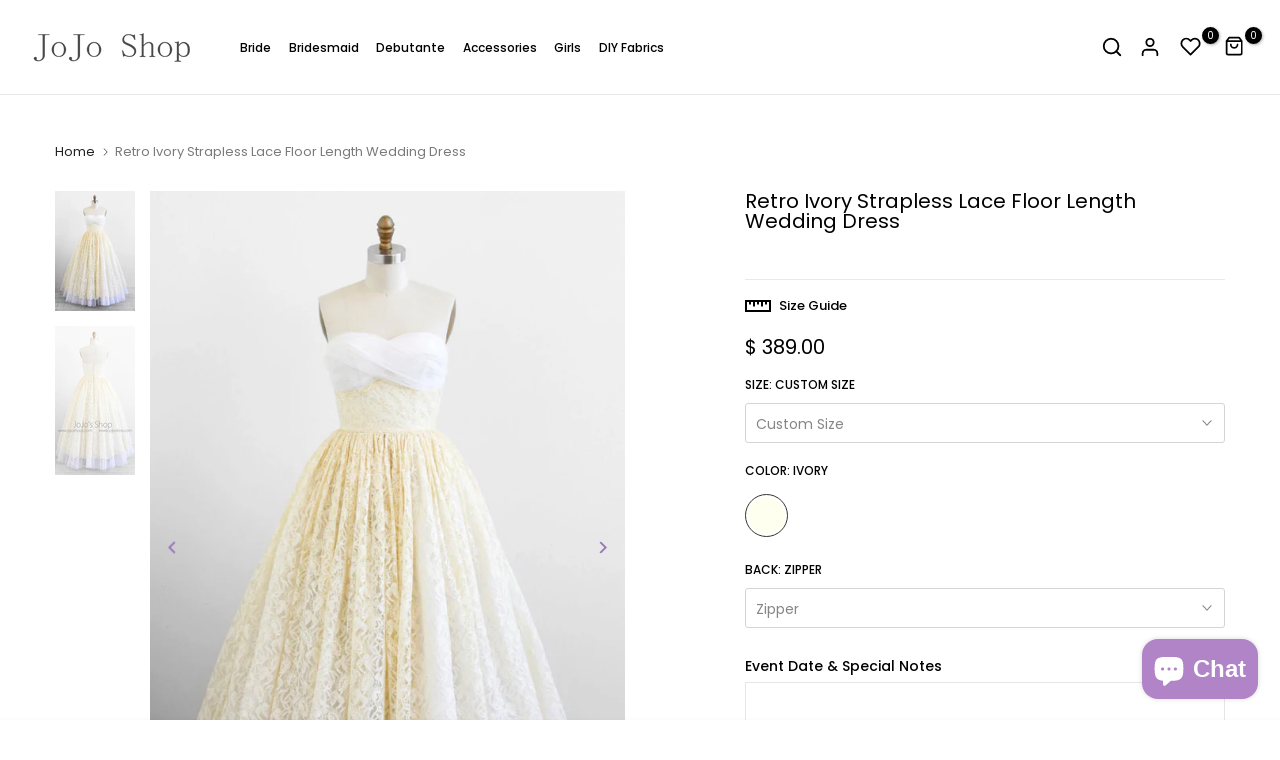

--- FILE ---
content_type: text/html; charset=utf-8
request_url: https://www.jojosbridal.com/products/retro-ivory-strapless-lace-floor-length-wedding-dress
body_size: 57982
content:
<!doctype html><html class="t4sp-theme no-js t4s-wrapper__boxed rtl_false swatch_color_style_1 pr_img_effect_2 enable_eff_img1_true badge_shape_3 badge_reverse_color_true css_for_wis_app_true shadow_round_img_ t4s-header__inline is-remove-unavai-1 t4_has_quickview_true t4_has_quickshop_true t4_has_atc_false t4_compare_true t4s-popup-qv  t4s-cart-count-0 t4s-pr-ellipsis-false
" lang="en">
  <head>
    <meta charset="utf-8">
    <meta http-equiv="X-UA-Compatible" content="IE=edge">
    <meta name="viewport" content="width=device-width, initial-scale=1, height=device-height, minimum-scale=1.0, maximum-scale=1.0">
    <meta name="theme-color" content="#fff">
    <link rel="canonical" href="https://www.jojosbridal.com/products/retro-ivory-strapless-lace-floor-length-wedding-dress">
    <link rel="preconnect" href="https://cdn.shopify.com" crossorigin><link rel="shortcut icon" type="image/png" href="//www.jojosbridal.com/cdn/shop/files/fav.png?crop=center&height=32&v=1614334325&width=32"><link id="t4s-favico" rel="apple-touch-icon-precomposed" type="image/png" sizes="152x152" href="//www.jojosbridal.com/cdn/shop/files/fav.png?crop=center&height=152&v=1614334325&width=152"><link rel="preconnect" href="https://fonts.shopifycdn.com" crossorigin><title>Retro Ivory Strapless Lace Floor Length Wedding Dress &ndash; JoJo Bridal Shop</title>
    <meta name="description" content="Vintage inspired strapless floor length wedding dress with ivory lace and white tulle under layer.  Processing TimeStandard processing time is approx 8 weeks, peak season may be longer.  If you need rush service, please contact us prior to placing your order.  Size SelectionThis dress is available in standard size or c"><meta name="keywords" content="Retro Ivory Strapless Lace Floor Length Wedding Dress, JoJo Bridal Shop, www.jojosbridal.com"/><meta name="author" content="The4">

<meta property="og:site_name" content="JoJo Bridal Shop">
<meta property="og:url" content="https://www.jojosbridal.com/products/retro-ivory-strapless-lace-floor-length-wedding-dress">
<meta property="og:title" content="Retro Ivory Strapless Lace Floor Length Wedding Dress">
<meta property="og:type" content="product">
<meta property="og:description" content="Vintage inspired strapless floor length wedding dress with ivory lace and white tulle under layer.  Processing TimeStandard processing time is approx 8 weeks, peak season may be longer.  If you need rush service, please contact us prior to placing your order.  Size SelectionThis dress is available in standard size or c"><meta property="og:image" content="http://www.jojosbridal.com/cdn/shop/products/strapless-tulle-full-length-lace-prom-evening-dress_1.jpg?v=1594700481">
  <meta property="og:image:secure_url" content="https://www.jojosbridal.com/cdn/shop/products/strapless-tulle-full-length-lace-prom-evening-dress_1.jpg?v=1594700481">
  <meta property="og:image:width" content="667">
  <meta property="og:image:height" content="1000"><meta property="og:price:amount" content="389.00">
  <meta property="og:price:currency" content="USD"><meta name="twitter:card" content="summary_large_image">
<meta name="twitter:title" content="Retro Ivory Strapless Lace Floor Length Wedding Dress">
<meta name="twitter:description" content="Vintage inspired strapless floor length wedding dress with ivory lace and white tulle under layer.  Processing TimeStandard processing time is approx 8 weeks, peak season may be longer.  If you need rush service, please contact us prior to placing your order.  Size SelectionThis dress is available in standard size or c"><script src="//www.jojosbridal.com/cdn/shop/t/18/assets/lazysizes.min.js?v=19113999703148210021706316912" async="async"></script>
    <script src="//www.jojosbridal.com/cdn/shop/t/18/assets/global.min.js?v=4393933175034925681706316911" defer="defer"></script>
    <script>window.performance && window.performance.mark && window.performance.mark('shopify.content_for_header.start');</script><meta name="google-site-verification" content="azMB6j1DZB9L17JO2IMO15rXG9Jy8hVCcaAmgI9aDPU">
<meta id="shopify-digital-wallet" name="shopify-digital-wallet" content="/8354285/digital_wallets/dialog">
<meta name="shopify-checkout-api-token" content="19b014d1de09a974300848b7fad1ae41">
<link rel="alternate" type="application/json+oembed" href="https://www.jojosbridal.com/products/retro-ivory-strapless-lace-floor-length-wedding-dress.oembed">
<script async="async" src="/checkouts/internal/preloads.js?locale=en-US"></script>
<link rel="preconnect" href="https://shop.app" crossorigin="anonymous">
<script async="async" src="https://shop.app/checkouts/internal/preloads.js?locale=en-US&shop_id=8354285" crossorigin="anonymous"></script>
<script id="apple-pay-shop-capabilities" type="application/json">{"shopId":8354285,"countryCode":"US","currencyCode":"USD","merchantCapabilities":["supports3DS"],"merchantId":"gid:\/\/shopify\/Shop\/8354285","merchantName":"JoJo Bridal Shop","requiredBillingContactFields":["postalAddress","email","phone"],"requiredShippingContactFields":["postalAddress","email","phone"],"shippingType":"shipping","supportedNetworks":["visa","masterCard","amex","discover","elo","jcb"],"total":{"type":"pending","label":"JoJo Bridal Shop","amount":"1.00"},"shopifyPaymentsEnabled":true,"supportsSubscriptions":true}</script>
<script id="shopify-features" type="application/json">{"accessToken":"19b014d1de09a974300848b7fad1ae41","betas":["rich-media-storefront-analytics"],"domain":"www.jojosbridal.com","predictiveSearch":true,"shopId":8354285,"locale":"en"}</script>
<script>var Shopify = Shopify || {};
Shopify.shop = "jojo-lace-wedding-dress.myshopify.com";
Shopify.locale = "en";
Shopify.currency = {"active":"USD","rate":"1.0"};
Shopify.country = "US";
Shopify.theme = {"name":"Unsen v1.9.0 (1.9.0 Auto create)","id":126139301986,"schema_name":"Unsen","schema_version":"1.9.0","theme_store_id":null,"role":"main"};
Shopify.theme.handle = "null";
Shopify.theme.style = {"id":null,"handle":null};
Shopify.cdnHost = "www.jojosbridal.com/cdn";
Shopify.routes = Shopify.routes || {};
Shopify.routes.root = "/";</script>
<script type="module">!function(o){(o.Shopify=o.Shopify||{}).modules=!0}(window);</script>
<script>!function(o){function n(){var o=[];function n(){o.push(Array.prototype.slice.apply(arguments))}return n.q=o,n}var t=o.Shopify=o.Shopify||{};t.loadFeatures=n(),t.autoloadFeatures=n()}(window);</script>
<script>
  window.ShopifyPay = window.ShopifyPay || {};
  window.ShopifyPay.apiHost = "shop.app\/pay";
  window.ShopifyPay.redirectState = null;
</script>
<script id="shop-js-analytics" type="application/json">{"pageType":"product"}</script>
<script defer="defer" async type="module" src="//www.jojosbridal.com/cdn/shopifycloud/shop-js/modules/v2/client.init-shop-cart-sync_IZsNAliE.en.esm.js"></script>
<script defer="defer" async type="module" src="//www.jojosbridal.com/cdn/shopifycloud/shop-js/modules/v2/chunk.common_0OUaOowp.esm.js"></script>
<script type="module">
  await import("//www.jojosbridal.com/cdn/shopifycloud/shop-js/modules/v2/client.init-shop-cart-sync_IZsNAliE.en.esm.js");
await import("//www.jojosbridal.com/cdn/shopifycloud/shop-js/modules/v2/chunk.common_0OUaOowp.esm.js");

  window.Shopify.SignInWithShop?.initShopCartSync?.({"fedCMEnabled":true,"windoidEnabled":true});

</script>
<script defer="defer" async type="module" src="//www.jojosbridal.com/cdn/shopifycloud/shop-js/modules/v2/client.payment-terms_CNlwjfZz.en.esm.js"></script>
<script defer="defer" async type="module" src="//www.jojosbridal.com/cdn/shopifycloud/shop-js/modules/v2/chunk.common_0OUaOowp.esm.js"></script>
<script defer="defer" async type="module" src="//www.jojosbridal.com/cdn/shopifycloud/shop-js/modules/v2/chunk.modal_CGo_dVj3.esm.js"></script>
<script type="module">
  await import("//www.jojosbridal.com/cdn/shopifycloud/shop-js/modules/v2/client.payment-terms_CNlwjfZz.en.esm.js");
await import("//www.jojosbridal.com/cdn/shopifycloud/shop-js/modules/v2/chunk.common_0OUaOowp.esm.js");
await import("//www.jojosbridal.com/cdn/shopifycloud/shop-js/modules/v2/chunk.modal_CGo_dVj3.esm.js");

  
</script>
<script>
  window.Shopify = window.Shopify || {};
  if (!window.Shopify.featureAssets) window.Shopify.featureAssets = {};
  window.Shopify.featureAssets['shop-js'] = {"shop-cart-sync":["modules/v2/client.shop-cart-sync_DLOhI_0X.en.esm.js","modules/v2/chunk.common_0OUaOowp.esm.js"],"init-fed-cm":["modules/v2/client.init-fed-cm_C6YtU0w6.en.esm.js","modules/v2/chunk.common_0OUaOowp.esm.js"],"shop-button":["modules/v2/client.shop-button_BCMx7GTG.en.esm.js","modules/v2/chunk.common_0OUaOowp.esm.js"],"shop-cash-offers":["modules/v2/client.shop-cash-offers_BT26qb5j.en.esm.js","modules/v2/chunk.common_0OUaOowp.esm.js","modules/v2/chunk.modal_CGo_dVj3.esm.js"],"init-windoid":["modules/v2/client.init-windoid_B9PkRMql.en.esm.js","modules/v2/chunk.common_0OUaOowp.esm.js"],"init-shop-email-lookup-coordinator":["modules/v2/client.init-shop-email-lookup-coordinator_DZkqjsbU.en.esm.js","modules/v2/chunk.common_0OUaOowp.esm.js"],"shop-toast-manager":["modules/v2/client.shop-toast-manager_Di2EnuM7.en.esm.js","modules/v2/chunk.common_0OUaOowp.esm.js"],"shop-login-button":["modules/v2/client.shop-login-button_BtqW_SIO.en.esm.js","modules/v2/chunk.common_0OUaOowp.esm.js","modules/v2/chunk.modal_CGo_dVj3.esm.js"],"avatar":["modules/v2/client.avatar_BTnouDA3.en.esm.js"],"pay-button":["modules/v2/client.pay-button_CWa-C9R1.en.esm.js","modules/v2/chunk.common_0OUaOowp.esm.js"],"init-shop-cart-sync":["modules/v2/client.init-shop-cart-sync_IZsNAliE.en.esm.js","modules/v2/chunk.common_0OUaOowp.esm.js"],"init-customer-accounts":["modules/v2/client.init-customer-accounts_DenGwJTU.en.esm.js","modules/v2/client.shop-login-button_BtqW_SIO.en.esm.js","modules/v2/chunk.common_0OUaOowp.esm.js","modules/v2/chunk.modal_CGo_dVj3.esm.js"],"init-shop-for-new-customer-accounts":["modules/v2/client.init-shop-for-new-customer-accounts_JdHXxpS9.en.esm.js","modules/v2/client.shop-login-button_BtqW_SIO.en.esm.js","modules/v2/chunk.common_0OUaOowp.esm.js","modules/v2/chunk.modal_CGo_dVj3.esm.js"],"init-customer-accounts-sign-up":["modules/v2/client.init-customer-accounts-sign-up_D6__K_p8.en.esm.js","modules/v2/client.shop-login-button_BtqW_SIO.en.esm.js","modules/v2/chunk.common_0OUaOowp.esm.js","modules/v2/chunk.modal_CGo_dVj3.esm.js"],"checkout-modal":["modules/v2/client.checkout-modal_C_ZQDY6s.en.esm.js","modules/v2/chunk.common_0OUaOowp.esm.js","modules/v2/chunk.modal_CGo_dVj3.esm.js"],"shop-follow-button":["modules/v2/client.shop-follow-button_XetIsj8l.en.esm.js","modules/v2/chunk.common_0OUaOowp.esm.js","modules/v2/chunk.modal_CGo_dVj3.esm.js"],"lead-capture":["modules/v2/client.lead-capture_DvA72MRN.en.esm.js","modules/v2/chunk.common_0OUaOowp.esm.js","modules/v2/chunk.modal_CGo_dVj3.esm.js"],"shop-login":["modules/v2/client.shop-login_ClXNxyh6.en.esm.js","modules/v2/chunk.common_0OUaOowp.esm.js","modules/v2/chunk.modal_CGo_dVj3.esm.js"],"payment-terms":["modules/v2/client.payment-terms_CNlwjfZz.en.esm.js","modules/v2/chunk.common_0OUaOowp.esm.js","modules/v2/chunk.modal_CGo_dVj3.esm.js"]};
</script>
<script id="__st">var __st={"a":8354285,"offset":-18000,"reqid":"de4fc6a3-8226-4b47-a940-c023d2fd89b4-1768529427","pageurl":"www.jojosbridal.com\/products\/retro-ivory-strapless-lace-floor-length-wedding-dress","u":"a68a09925270","p":"product","rtyp":"product","rid":2009616321};</script>
<script>window.ShopifyPaypalV4VisibilityTracking = true;</script>
<script id="captcha-bootstrap">!function(){'use strict';const t='contact',e='account',n='new_comment',o=[[t,t],['blogs',n],['comments',n],[t,'customer']],c=[[e,'customer_login'],[e,'guest_login'],[e,'recover_customer_password'],[e,'create_customer']],r=t=>t.map((([t,e])=>`form[action*='/${t}']:not([data-nocaptcha='true']) input[name='form_type'][value='${e}']`)).join(','),a=t=>()=>t?[...document.querySelectorAll(t)].map((t=>t.form)):[];function s(){const t=[...o],e=r(t);return a(e)}const i='password',u='form_key',d=['recaptcha-v3-token','g-recaptcha-response','h-captcha-response',i],f=()=>{try{return window.sessionStorage}catch{return}},m='__shopify_v',_=t=>t.elements[u];function p(t,e,n=!1){try{const o=window.sessionStorage,c=JSON.parse(o.getItem(e)),{data:r}=function(t){const{data:e,action:n}=t;return t[m]||n?{data:e,action:n}:{data:t,action:n}}(c);for(const[e,n]of Object.entries(r))t.elements[e]&&(t.elements[e].value=n);n&&o.removeItem(e)}catch(o){console.error('form repopulation failed',{error:o})}}const l='form_type',E='cptcha';function T(t){t.dataset[E]=!0}const w=window,h=w.document,L='Shopify',v='ce_forms',y='captcha';let A=!1;((t,e)=>{const n=(g='f06e6c50-85a8-45c8-87d0-21a2b65856fe',I='https://cdn.shopify.com/shopifycloud/storefront-forms-hcaptcha/ce_storefront_forms_captcha_hcaptcha.v1.5.2.iife.js',D={infoText:'Protected by hCaptcha',privacyText:'Privacy',termsText:'Terms'},(t,e,n)=>{const o=w[L][v],c=o.bindForm;if(c)return c(t,g,e,D).then(n);var r;o.q.push([[t,g,e,D],n]),r=I,A||(h.body.append(Object.assign(h.createElement('script'),{id:'captcha-provider',async:!0,src:r})),A=!0)});var g,I,D;w[L]=w[L]||{},w[L][v]=w[L][v]||{},w[L][v].q=[],w[L][y]=w[L][y]||{},w[L][y].protect=function(t,e){n(t,void 0,e),T(t)},Object.freeze(w[L][y]),function(t,e,n,w,h,L){const[v,y,A,g]=function(t,e,n){const i=e?o:[],u=t?c:[],d=[...i,...u],f=r(d),m=r(i),_=r(d.filter((([t,e])=>n.includes(e))));return[a(f),a(m),a(_),s()]}(w,h,L),I=t=>{const e=t.target;return e instanceof HTMLFormElement?e:e&&e.form},D=t=>v().includes(t);t.addEventListener('submit',(t=>{const e=I(t);if(!e)return;const n=D(e)&&!e.dataset.hcaptchaBound&&!e.dataset.recaptchaBound,o=_(e),c=g().includes(e)&&(!o||!o.value);(n||c)&&t.preventDefault(),c&&!n&&(function(t){try{if(!f())return;!function(t){const e=f();if(!e)return;const n=_(t);if(!n)return;const o=n.value;o&&e.removeItem(o)}(t);const e=Array.from(Array(32),(()=>Math.random().toString(36)[2])).join('');!function(t,e){_(t)||t.append(Object.assign(document.createElement('input'),{type:'hidden',name:u})),t.elements[u].value=e}(t,e),function(t,e){const n=f();if(!n)return;const o=[...t.querySelectorAll(`input[type='${i}']`)].map((({name:t})=>t)),c=[...d,...o],r={};for(const[a,s]of new FormData(t).entries())c.includes(a)||(r[a]=s);n.setItem(e,JSON.stringify({[m]:1,action:t.action,data:r}))}(t,e)}catch(e){console.error('failed to persist form',e)}}(e),e.submit())}));const S=(t,e)=>{t&&!t.dataset[E]&&(n(t,e.some((e=>e===t))),T(t))};for(const o of['focusin','change'])t.addEventListener(o,(t=>{const e=I(t);D(e)&&S(e,y())}));const B=e.get('form_key'),M=e.get(l),P=B&&M;t.addEventListener('DOMContentLoaded',(()=>{const t=y();if(P)for(const e of t)e.elements[l].value===M&&p(e,B);[...new Set([...A(),...v().filter((t=>'true'===t.dataset.shopifyCaptcha))])].forEach((e=>S(e,t)))}))}(h,new URLSearchParams(w.location.search),n,t,e,['guest_login'])})(!0,!0)}();</script>
<script integrity="sha256-4kQ18oKyAcykRKYeNunJcIwy7WH5gtpwJnB7kiuLZ1E=" data-source-attribution="shopify.loadfeatures" defer="defer" src="//www.jojosbridal.com/cdn/shopifycloud/storefront/assets/storefront/load_feature-a0a9edcb.js" crossorigin="anonymous"></script>
<script crossorigin="anonymous" defer="defer" src="//www.jojosbridal.com/cdn/shopifycloud/storefront/assets/shopify_pay/storefront-65b4c6d7.js?v=20250812"></script>
<script data-source-attribution="shopify.dynamic_checkout.dynamic.init">var Shopify=Shopify||{};Shopify.PaymentButton=Shopify.PaymentButton||{isStorefrontPortableWallets:!0,init:function(){window.Shopify.PaymentButton.init=function(){};var t=document.createElement("script");t.src="https://www.jojosbridal.com/cdn/shopifycloud/portable-wallets/latest/portable-wallets.en.js",t.type="module",document.head.appendChild(t)}};
</script>
<script data-source-attribution="shopify.dynamic_checkout.buyer_consent">
  function portableWalletsHideBuyerConsent(e){var t=document.getElementById("shopify-buyer-consent"),n=document.getElementById("shopify-subscription-policy-button");t&&n&&(t.classList.add("hidden"),t.setAttribute("aria-hidden","true"),n.removeEventListener("click",e))}function portableWalletsShowBuyerConsent(e){var t=document.getElementById("shopify-buyer-consent"),n=document.getElementById("shopify-subscription-policy-button");t&&n&&(t.classList.remove("hidden"),t.removeAttribute("aria-hidden"),n.addEventListener("click",e))}window.Shopify?.PaymentButton&&(window.Shopify.PaymentButton.hideBuyerConsent=portableWalletsHideBuyerConsent,window.Shopify.PaymentButton.showBuyerConsent=portableWalletsShowBuyerConsent);
</script>
<script data-source-attribution="shopify.dynamic_checkout.cart.bootstrap">document.addEventListener("DOMContentLoaded",(function(){function t(){return document.querySelector("shopify-accelerated-checkout-cart, shopify-accelerated-checkout")}if(t())Shopify.PaymentButton.init();else{new MutationObserver((function(e,n){t()&&(Shopify.PaymentButton.init(),n.disconnect())})).observe(document.body,{childList:!0,subtree:!0})}}));
</script>
<link id="shopify-accelerated-checkout-styles" rel="stylesheet" media="screen" href="https://www.jojosbridal.com/cdn/shopifycloud/portable-wallets/latest/accelerated-checkout-backwards-compat.css" crossorigin="anonymous">
<style id="shopify-accelerated-checkout-cart">
        #shopify-buyer-consent {
  margin-top: 1em;
  display: inline-block;
  width: 100%;
}

#shopify-buyer-consent.hidden {
  display: none;
}

#shopify-subscription-policy-button {
  background: none;
  border: none;
  padding: 0;
  text-decoration: underline;
  font-size: inherit;
  cursor: pointer;
}

#shopify-subscription-policy-button::before {
  box-shadow: none;
}

      </style>

<script>window.performance && window.performance.mark && window.performance.mark('shopify.content_for_header.end');</script>
<link rel="preload" as="font" href="//www.jojosbridal.com/cdn/fonts/poppins/poppins_n4.0ba78fa5af9b0e1a374041b3ceaadf0a43b41362.woff2" type="font/woff2" crossorigin><link rel="preload" as="font" href="//www.jojosbridal.com/cdn/fonts/poppins/poppins_n4.0ba78fa5af9b0e1a374041b3ceaadf0a43b41362.woff2" type="font/woff2" crossorigin><link rel="preload" as="font" href="//www.jojosbridal.com/cdn/fonts/poppins/poppins_n4.0ba78fa5af9b0e1a374041b3ceaadf0a43b41362.woff2" type="font/woff2" crossorigin><link href="//www.jojosbridal.com/cdn/shop/t/18/assets/t4s-base.css?v=180203407878897195091706316914" rel="stylesheet" type="text/css" media="all" /><style data-shopify>@font-face {
  font-family: Poppins;
  font-weight: 100;
  font-style: normal;
  font-display: swap;
  src: url("//www.jojosbridal.com/cdn/fonts/poppins/poppins_n1.91f1f2f2f3840810961af59e3a012dcc97d8ef59.woff2") format("woff2"),
       url("//www.jojosbridal.com/cdn/fonts/poppins/poppins_n1.58d050ae3fe39914ce84b159a8c37ae874d01bfc.woff") format("woff");
}
@font-face {
  font-family: Poppins;
  font-weight: 100;
  font-style: italic;
  font-display: swap;
  src: url("//www.jojosbridal.com/cdn/fonts/poppins/poppins_i1.12212c673bc6295d62eea1ca2437af51233e5e67.woff2") format("woff2"),
       url("//www.jojosbridal.com/cdn/fonts/poppins/poppins_i1.57d27b035fa9c9ec7ce7020cd2ed80055da92d77.woff") format("woff");
}
@font-face {
  font-family: Poppins;
  font-weight: 200;
  font-style: normal;
  font-display: swap;
  src: url("//www.jojosbridal.com/cdn/fonts/poppins/poppins_n2.99893b093cc6b797a8baf99180056d9e77320b68.woff2") format("woff2"),
       url("//www.jojosbridal.com/cdn/fonts/poppins/poppins_n2.c218f0380a81801a28158673003c167a54d2d69c.woff") format("woff");
}
@font-face {
  font-family: Poppins;
  font-weight: 200;
  font-style: italic;
  font-display: swap;
  src: url("//www.jojosbridal.com/cdn/fonts/poppins/poppins_i2.7783fc51c19908d12281d3f99718d10ab5348963.woff2") format("woff2"),
       url("//www.jojosbridal.com/cdn/fonts/poppins/poppins_i2.34fc94f042b7f47b1448d25c4247572d2f33189b.woff") format("woff");
}
@font-face {
  font-family: Poppins;
  font-weight: 300;
  font-style: normal;
  font-display: swap;
  src: url("//www.jojosbridal.com/cdn/fonts/poppins/poppins_n3.05f58335c3209cce17da4f1f1ab324ebe2982441.woff2") format("woff2"),
       url("//www.jojosbridal.com/cdn/fonts/poppins/poppins_n3.6971368e1f131d2c8ff8e3a44a36b577fdda3ff5.woff") format("woff");
}
@font-face {
  font-family: Poppins;
  font-weight: 300;
  font-style: italic;
  font-display: swap;
  src: url("//www.jojosbridal.com/cdn/fonts/poppins/poppins_i3.8536b4423050219f608e17f134fe9ea3b01ed890.woff2") format("woff2"),
       url("//www.jojosbridal.com/cdn/fonts/poppins/poppins_i3.0f4433ada196bcabf726ed78f8e37e0995762f7f.woff") format("woff");
}
@font-face {
  font-family: Poppins;
  font-weight: 400;
  font-style: normal;
  font-display: swap;
  src: url("//www.jojosbridal.com/cdn/fonts/poppins/poppins_n4.0ba78fa5af9b0e1a374041b3ceaadf0a43b41362.woff2") format("woff2"),
       url("//www.jojosbridal.com/cdn/fonts/poppins/poppins_n4.214741a72ff2596839fc9760ee7a770386cf16ca.woff") format("woff");
}
@font-face {
  font-family: Poppins;
  font-weight: 400;
  font-style: italic;
  font-display: swap;
  src: url("//www.jojosbridal.com/cdn/fonts/poppins/poppins_i4.846ad1e22474f856bd6b81ba4585a60799a9f5d2.woff2") format("woff2"),
       url("//www.jojosbridal.com/cdn/fonts/poppins/poppins_i4.56b43284e8b52fc64c1fd271f289a39e8477e9ec.woff") format("woff");
}
@font-face {
  font-family: Poppins;
  font-weight: 500;
  font-style: normal;
  font-display: swap;
  src: url("//www.jojosbridal.com/cdn/fonts/poppins/poppins_n5.ad5b4b72b59a00358afc706450c864c3c8323842.woff2") format("woff2"),
       url("//www.jojosbridal.com/cdn/fonts/poppins/poppins_n5.33757fdf985af2d24b32fcd84c9a09224d4b2c39.woff") format("woff");
}
@font-face {
  font-family: Poppins;
  font-weight: 500;
  font-style: italic;
  font-display: swap;
  src: url("//www.jojosbridal.com/cdn/fonts/poppins/poppins_i5.6acfce842c096080e34792078ef3cb7c3aad24d4.woff2") format("woff2"),
       url("//www.jojosbridal.com/cdn/fonts/poppins/poppins_i5.a49113e4fe0ad7fd7716bd237f1602cbec299b3c.woff") format("woff");
}
@font-face {
  font-family: Poppins;
  font-weight: 600;
  font-style: normal;
  font-display: swap;
  src: url("//www.jojosbridal.com/cdn/fonts/poppins/poppins_n6.aa29d4918bc243723d56b59572e18228ed0786f6.woff2") format("woff2"),
       url("//www.jojosbridal.com/cdn/fonts/poppins/poppins_n6.5f815d845fe073750885d5b7e619ee00e8111208.woff") format("woff");
}
@font-face {
  font-family: Poppins;
  font-weight: 600;
  font-style: italic;
  font-display: swap;
  src: url("//www.jojosbridal.com/cdn/fonts/poppins/poppins_i6.bb8044d6203f492888d626dafda3c2999253e8e9.woff2") format("woff2"),
       url("//www.jojosbridal.com/cdn/fonts/poppins/poppins_i6.e233dec1a61b1e7dead9f920159eda42280a02c3.woff") format("woff");
}
@font-face {
  font-family: Poppins;
  font-weight: 700;
  font-style: normal;
  font-display: swap;
  src: url("//www.jojosbridal.com/cdn/fonts/poppins/poppins_n7.56758dcf284489feb014a026f3727f2f20a54626.woff2") format("woff2"),
       url("//www.jojosbridal.com/cdn/fonts/poppins/poppins_n7.f34f55d9b3d3205d2cd6f64955ff4b36f0cfd8da.woff") format("woff");
}
@font-face {
  font-family: Poppins;
  font-weight: 700;
  font-style: italic;
  font-display: swap;
  src: url("//www.jojosbridal.com/cdn/fonts/poppins/poppins_i7.42fd71da11e9d101e1e6c7932199f925f9eea42d.woff2") format("woff2"),
       url("//www.jojosbridal.com/cdn/fonts/poppins/poppins_i7.ec8499dbd7616004e21155106d13837fff4cf556.woff") format("woff");
}
@font-face {
  font-family: Poppins;
  font-weight: 800;
  font-style: normal;
  font-display: swap;
  src: url("//www.jojosbridal.com/cdn/fonts/poppins/poppins_n8.580200d05bca09e2e0c6f4c922047c227dfa8e8c.woff2") format("woff2"),
       url("//www.jojosbridal.com/cdn/fonts/poppins/poppins_n8.f4450f472fdcbe9e829f3583ebd559988f5a3d25.woff") format("woff");
}
@font-face {
  font-family: Poppins;
  font-weight: 800;
  font-style: italic;
  font-display: swap;
  src: url("//www.jojosbridal.com/cdn/fonts/poppins/poppins_i8.55af7c89c62b8603457a34c5936ad3b39f67e29c.woff2") format("woff2"),
       url("//www.jojosbridal.com/cdn/fonts/poppins/poppins_i8.1143b85f67a233999703c64471299cee6bc83160.woff") format("woff");
}
@font-face {
  font-family: Poppins;
  font-weight: 900;
  font-style: normal;
  font-display: swap;
  src: url("//www.jojosbridal.com/cdn/fonts/poppins/poppins_n9.eb6b9ef01b62e777a960bfd02fc9fb4918cd3eab.woff2") format("woff2"),
       url("//www.jojosbridal.com/cdn/fonts/poppins/poppins_n9.6501a5bd018e348b6d5d6e8c335f9e7d32a80c36.woff") format("woff");
}
@font-face {
  font-family: Poppins;
  font-weight: 900;
  font-style: italic;
  font-display: swap;
  src: url("//www.jojosbridal.com/cdn/fonts/poppins/poppins_i9.c9d778054c6973c207cbc167d4355fd67c665d16.woff2") format("woff2"),
       url("//www.jojosbridal.com/cdn/fonts/poppins/poppins_i9.67b02f99c1e5afe159943a603851cb6b6276ba49.woff") format("woff");
}
:root {
        
        /* CSS Variables */
      --wrapper-mw      : 1440px;
      --width-nt-stretch   : 1200px;
      --padding-nt-stretch : 3rem/2;
      --font-family-1   : Poppins, sans-serif;;
      --font-family-2   : Poppins, sans-serif;;
      --font-family-3   : Poppins, sans-serif;;
      --font-body-family   : Poppins, sans-serif;;
      --font-heading-family: Poppins, sans-serif;;
      
      
      --t4s-success-color       : #428445;
      --t4s-success-color-rgb   : 66, 132, 69;
      --t4s-warning-color       : #e0b252;
      --t4s-warning-color-rgb   : 224, 178, 82;
      --t4s-error-color         : #EB001B;
      --t4s-error-color-rgb     : 235, 0, 27;
      --t4s-light-color         : #ffffff;
      --t4s-dark-color          : #222222;
      --t4s-highlight-color     : #ec0101;
      --t4s-tooltip-background  : #383838;
      --t4s-tooltip-color       : #fff;
      --primary-sw-color        : #333;
      --primary-sw-color-rgb    : 51, 51, 51;
      --border-sw-color         : #d4d4d4;
      --secondary-sw-color      : #868686;
      --sale-price-color        : #fa0000;
      --primary-price-color     : #010101;
      --secondary-price-color   : #868686;
      
      --t4s-body-background     : #fff;
      --text-color              : #868686;
      --text-color-rgb          : 134, 134, 134;
      --heading-color           : #000000;
      --accent-color            : #9c74b9;
      --accent-color-rgb        : 156, 116, 185;
      --accent-color-darken     : #764b95;
      --accent-color-hover      : var(--accent-color-darken);
      --secondary-color         : #000000;
      --secondary-color-rgb     : 0, 0, 0;
      --link-color              : #868686;
      --link-color-hover        : #9e84cd;
      --border-color            : #e6e6e6;
      --border-color-rgb        : 230, 230, 230;
      --button-background       : #000;
      --button-color            : #fff; 
      --button-background-hover : #9c74b9;
      --button-color-hover      : #fff;

      --btn-radius              : 0px;
      --btn-radius2             : 40px;
      --other-radius            : 0px;

      --sale-badge-primary    : #e33131;
      --sale-badge-secondary         : #fff;
      --new-badge-primary     : #9c74b9;
      --new-badge-secondary          : #fff;
      --preorder-badge-primary: #0774d7;
      --preorder-badge-secondary     : #fff;
      --soldout-badge-primary : #999999;
      --soldout-badge-secondary      : #fff;
      --custom-badge-primary  : #ec7501;
      --custom-badge-secondary       : #fff;/* Shopify related variables */
      --payment-terms-background-color: ;
      
      --lz-background: #f5f5f5;
      --lz-img: url("//www.jojosbridal.com/cdn/shop/t/18/assets/t4s_loader.svg?v=39719998418442734581706317091");}

    html {
      font-size: 62.5%;
    }

    body {
      overflow-x: hidden;
      margin: 0;
      font-size: 14px;
      letter-spacing: 0px;
      color: var(--text-color);
      font-family: var(--font-body-family);
      line-height: 1.7;
      font-weight: 400;
      -webkit-font-smoothing: auto;
      -moz-osx-font-smoothing: auto;
    }
    /*
    @media screen and (min-width: 750px) {
      body {
        font-size: 1.6rem;
      }
    }
    */

    h1, h2, h3, h4, h5, h6, .t4s_as_title {
      color: var(--heading-color);
      font-family: var(--font-heading-family);
      line-height: 1.4;
      font-weight: 600;
      letter-spacing: 0px;
    }
    h1 { font-size: 37px }
    h2 { font-size: 29px }
    h3 { font-size: 23px }
    h4 { font-size: 18px }
    h5 { font-size: 17px }
    h6 { font-size: 15.5px }
    a,.t4s_as_link {
      /* font-family: var(--font-link-family); */
      color: var(--link-color);
    }
    button,
    input,
    optgroup,
    select,
    textarea {
      border-color: var(--border-color);
    }
    .t4s_as_button,
    button,
    input[type="button"]:not(.t4s-btn),
    input[type="reset"],
    input[type="submit"]:not(.t4s-btn) {
      font-family: var(--font-button-family);
      color: var(--button-color);
      background-color: var(--button-background);
      border-color: var(--button-background);
    }
    .t4s_as_button:hover,
    button:hover,
    input[type="button"]:not(.t4s-btn):hover, 
    input[type="reset"]:hover,
    input[type="submit"]:not(.t4s-btn):hover  {
      color: var(--button-color-hover);
      background-color: var(--button-background-hover);
      border-color: var(--button-background-hover);
    }
    
    .t4s-cp,.t4s-color-accent { color : var(--accent-color) }.t4s-ct,.t4s-color-text { color : var(--text-color) }.t4s-ch,.t4ss-color-heading { color : var(--heading-color) }.t4s-csecondary { color : var(--secondary-color ) }.t4s-cwhite { color : var(--t4s-light-color) }
    
    .t4s-fnt-fm-1 {
      font-family: var(--font-family-1) !important;
    }
    .t4s-fnt-fm-2 {
      font-family: var(--font-family-2) !important;
    }
    .t4s-fnt-fm-3 {
      font-family: var(--font-family-3) !important;
    }
    .t4s-cr {
        color: var(--t4s-highlight-color);
    }
    .t4s-price__sale { color: var(--sale-price-color); }@media (max-width: 1230px) and (min-width: 1025px) {
        .t4s-flickity-slider.t4s-slider-btn__between-content .flickityt4s-prev-next-button { --ts-gutter-x: 3rem; }   
      }@media (-moz-touch-enabled: 0), (hover: hover) and (min-width: 1025px) {
      a:hover,.t4s_as_link:hover {
        color: var(--link-color-hover);
      }
    }
    .t4s-fix-overflow.t4s-row { max-width: 100vw;margin-left: auto;margin-right: auto;}.lazyloadt4s-opt {opacity: 1 !important;transition: opacity 0s, transform 1s !important;}.t4s-d-block {display: block;}.t4s-d-none {display: none;}@media (min-width: 768px) {.t4s-d-md-block {display: block;}.t4s-d-md-none {display: none; }}@media (min-width: 1025px) {.t4s-d-lg-block {display: block;}.t4s-d-lg-none {display: none; }}.t4s-product .t4s-product-sizes > span.t4s-product-sizes--sold-out,      
      .t4s-product .t4s-product-sizes[data-size="1"] > span:after{
        display: none;
      }.t4s-pr-color__item.t4s-pr-color--sold-out {
        display: none;
      }</style><script>
  const isBehaviorSmooth = 'scrollBehavior' in document.documentElement.style && getComputedStyle(document.documentElement).scrollBehavior === 'smooth';
  const t4sXMLHttpRequest = window.XMLHttpRequest, documentElementT4s = document.documentElement; documentElementT4s.className = documentElementT4s.className.replace('no-js', 'js');function loadImageT4s(_this) { _this.classList.add('lazyloadt4sed')};(function() { const matchMediaHoverT4s = (window.matchMedia('(-moz-touch-enabled: 1), (hover: none)')).matches; documentElementT4s.className += ((window.CSS && window.CSS.supports('(position: sticky) or (position: -webkit-sticky)')) ? ' t4sp-sticky' : ' t4sp-no-sticky'); documentElementT4s.className += matchMediaHoverT4s ? ' t4sp-no-hover' : ' t4sp-hover'; window.onpageshow = function() { if (performance.navigation.type === 2) {document.dispatchEvent(new CustomEvent('cart:refresh'))} }; if (!matchMediaHoverT4s && window.width > 1024) { document.addEventListener('mousemove', function(evt) { documentElementT4s.classList.replace('t4sp-no-hover','t4sp-hover'); document.dispatchEvent(new CustomEvent('theme:hover')); }, {once : true} ); } }());</script><link rel="stylesheet" href="//www.jojosbridal.com/cdn/shop/t/18/assets/ecomrise-colors.css?v=111603181540343972631706316910" media="print" onload="this.media='all'"><!-- BEGIN app block: shopify://apps/judge-me-reviews/blocks/judgeme_core/61ccd3b1-a9f2-4160-9fe9-4fec8413e5d8 --><!-- Start of Judge.me Core -->






<link rel="dns-prefetch" href="https://cdnwidget.judge.me">
<link rel="dns-prefetch" href="https://cdn.judge.me">
<link rel="dns-prefetch" href="https://cdn1.judge.me">
<link rel="dns-prefetch" href="https://api.judge.me">

<script data-cfasync='false' class='jdgm-settings-script'>window.jdgmSettings={"pagination":5,"disable_web_reviews":false,"badge_no_review_text":"No reviews","badge_n_reviews_text":"{{ n }} review/reviews","badge_star_color":"#fddf85","hide_badge_preview_if_no_reviews":true,"badge_hide_text":false,"enforce_center_preview_badge":false,"widget_title":"Customer Reviews","widget_open_form_text":"Write a review","widget_close_form_text":"Cancel review","widget_refresh_page_text":"Refresh page","widget_summary_text":"Based on {{ number_of_reviews }} review/reviews","widget_no_review_text":"Be the first to write a review","widget_name_field_text":"Display name","widget_verified_name_field_text":"Verified Name (public)","widget_name_placeholder_text":"Display name","widget_required_field_error_text":"This field is required.","widget_email_field_text":"Email address","widget_verified_email_field_text":"Verified Email (private, can not be edited)","widget_email_placeholder_text":"Your email address","widget_email_field_error_text":"Please enter a valid email address.","widget_rating_field_text":"Rating","widget_review_title_field_text":"Review Title","widget_review_title_placeholder_text":"Give your review a title","widget_review_body_field_text":"Review content","widget_review_body_placeholder_text":"Start writing here...","widget_pictures_field_text":"Picture/Video (optional)","widget_submit_review_text":"Submit Review","widget_submit_verified_review_text":"Submit Verified Review","widget_submit_success_msg_with_auto_publish":"Thank you! Please refresh the page in a few moments to see your review. You can remove or edit your review by logging into \u003ca href='https://judge.me/login' target='_blank' rel='nofollow noopener'\u003eJudge.me\u003c/a\u003e","widget_submit_success_msg_no_auto_publish":"Thank you! Your review will be published as soon as it is approved by the shop admin. You can remove or edit your review by logging into \u003ca href='https://judge.me/login' target='_blank' rel='nofollow noopener'\u003eJudge.me\u003c/a\u003e","widget_show_default_reviews_out_of_total_text":"Showing {{ n_reviews_shown }} out of {{ n_reviews }} reviews.","widget_show_all_link_text":"Show all","widget_show_less_link_text":"Show less","widget_author_said_text":"{{ reviewer_name }} said:","widget_days_text":"{{ n }} days ago","widget_weeks_text":"{{ n }} week/weeks ago","widget_months_text":"{{ n }} month/months ago","widget_years_text":"{{ n }} year/years ago","widget_yesterday_text":"Yesterday","widget_today_text":"Today","widget_replied_text":"\u003e\u003e {{ shop_name }} replied:","widget_read_more_text":"Read more","widget_reviewer_name_as_initial":"","widget_rating_filter_color":"","widget_rating_filter_see_all_text":"See all reviews","widget_sorting_most_recent_text":"Most Recent","widget_sorting_highest_rating_text":"Highest Rating","widget_sorting_lowest_rating_text":"Lowest Rating","widget_sorting_with_pictures_text":"Only Pictures","widget_sorting_most_helpful_text":"Most Helpful","widget_open_question_form_text":"Ask a question","widget_reviews_subtab_text":"Reviews","widget_questions_subtab_text":"Questions","widget_question_label_text":"Question","widget_answer_label_text":"Answer","widget_question_placeholder_text":"Write your question here","widget_submit_question_text":"Submit Question","widget_question_submit_success_text":"Thank you for your question! We will notify you once it gets answered.","widget_star_color":"#fddf85","verified_badge_text":"Verified","verified_badge_bg_color":"","verified_badge_text_color":"","verified_badge_placement":"left-of-reviewer-name","widget_review_max_height":"","widget_hide_border":false,"widget_social_share":false,"widget_thumb":false,"widget_review_location_show":false,"widget_location_format":"","all_reviews_include_out_of_store_products":true,"all_reviews_out_of_store_text":"(out of store)","all_reviews_pagination":100,"all_reviews_product_name_prefix_text":"about","enable_review_pictures":false,"enable_question_anwser":false,"widget_theme":"","review_date_format":"mm/dd/yyyy","default_sort_method":"most-recent","widget_product_reviews_subtab_text":"Product Reviews","widget_shop_reviews_subtab_text":"Shop Reviews","widget_other_products_reviews_text":"Reviews for other products","widget_store_reviews_subtab_text":"Store reviews","widget_no_store_reviews_text":"This store hasn't received any reviews yet","widget_web_restriction_product_reviews_text":"This product hasn't received any reviews yet","widget_no_items_text":"No items found","widget_show_more_text":"Show more","widget_write_a_store_review_text":"Write a Store Review","widget_other_languages_heading":"Reviews in Other Languages","widget_translate_review_text":"Translate review to {{ language }}","widget_translating_review_text":"Translating...","widget_show_original_translation_text":"Show original ({{ language }})","widget_translate_review_failed_text":"Review couldn't be translated.","widget_translate_review_retry_text":"Retry","widget_translate_review_try_again_later_text":"Try again later","show_product_url_for_grouped_product":false,"widget_sorting_pictures_first_text":"Pictures First","show_pictures_on_all_rev_page_mobile":false,"show_pictures_on_all_rev_page_desktop":false,"floating_tab_hide_mobile_install_preference":false,"floating_tab_button_name":"★ Reviews","floating_tab_title":"Let customers speak for us","floating_tab_button_color":"","floating_tab_button_background_color":"","floating_tab_url":"","floating_tab_url_enabled":false,"floating_tab_tab_style":"text","all_reviews_text_badge_text":"Customers rate us {{ shop.metafields.judgeme.all_reviews_rating | round: 1 }}/5 based on {{ shop.metafields.judgeme.all_reviews_count }} reviews.","all_reviews_text_badge_text_branded_style":"{{ shop.metafields.judgeme.all_reviews_rating | round: 1 }} out of 5 stars based on {{ shop.metafields.judgeme.all_reviews_count }} reviews","is_all_reviews_text_badge_a_link":false,"show_stars_for_all_reviews_text_badge":false,"all_reviews_text_badge_url":"","all_reviews_text_style":"text","all_reviews_text_color_style":"judgeme_brand_color","all_reviews_text_color":"#108474","all_reviews_text_show_jm_brand":true,"featured_carousel_show_header":true,"featured_carousel_title":"Let customers speak for us","testimonials_carousel_title":"Customers are saying","videos_carousel_title":"Real customer stories","cards_carousel_title":"Customers are saying","featured_carousel_count_text":"from {{ n }} reviews","featured_carousel_add_link_to_all_reviews_page":false,"featured_carousel_url":"","featured_carousel_show_images":true,"featured_carousel_autoslide_interval":5,"featured_carousel_arrows_on_the_sides":false,"featured_carousel_height":250,"featured_carousel_width":80,"featured_carousel_image_size":0,"featured_carousel_image_height":250,"featured_carousel_arrow_color":"#eeeeee","verified_count_badge_style":"vintage","verified_count_badge_orientation":"horizontal","verified_count_badge_color_style":"judgeme_brand_color","verified_count_badge_color":"#108474","is_verified_count_badge_a_link":false,"verified_count_badge_url":"","verified_count_badge_show_jm_brand":true,"widget_rating_preset_default":5,"widget_first_sub_tab":"product-reviews","widget_show_histogram":true,"widget_histogram_use_custom_color":false,"widget_pagination_use_custom_color":false,"widget_star_use_custom_color":true,"widget_verified_badge_use_custom_color":false,"widget_write_review_use_custom_color":false,"picture_reminder_submit_button":"Upload Pictures","enable_review_videos":false,"mute_video_by_default":false,"widget_sorting_videos_first_text":"Videos First","widget_review_pending_text":"Pending","featured_carousel_items_for_large_screen":3,"social_share_options_order":"Facebook,Twitter","remove_microdata_snippet":true,"disable_json_ld":false,"enable_json_ld_products":false,"preview_badge_show_question_text":false,"preview_badge_no_question_text":"No questions","preview_badge_n_question_text":"{{ number_of_questions }} question/questions","qa_badge_show_icon":false,"qa_badge_position":"same-row","remove_judgeme_branding":false,"widget_add_search_bar":false,"widget_search_bar_placeholder":"Search","widget_sorting_verified_only_text":"Verified only","featured_carousel_theme":"default","featured_carousel_show_rating":true,"featured_carousel_show_title":true,"featured_carousel_show_body":true,"featured_carousel_show_date":false,"featured_carousel_show_reviewer":true,"featured_carousel_show_product":false,"featured_carousel_header_background_color":"#108474","featured_carousel_header_text_color":"#ffffff","featured_carousel_name_product_separator":"reviewed","featured_carousel_full_star_background":"#108474","featured_carousel_empty_star_background":"#dadada","featured_carousel_vertical_theme_background":"#f9fafb","featured_carousel_verified_badge_enable":false,"featured_carousel_verified_badge_color":"#108474","featured_carousel_border_style":"round","featured_carousel_review_line_length_limit":3,"featured_carousel_more_reviews_button_text":"Read more reviews","featured_carousel_view_product_button_text":"View product","all_reviews_page_load_reviews_on":"scroll","all_reviews_page_load_more_text":"Load More Reviews","disable_fb_tab_reviews":false,"enable_ajax_cdn_cache":false,"widget_public_name_text":"displayed publicly like","default_reviewer_name":"John Smith","default_reviewer_name_has_non_latin":true,"widget_reviewer_anonymous":"Anonymous","medals_widget_title":"Judge.me Review Medals","medals_widget_background_color":"#f9fafb","medals_widget_position":"footer_all_pages","medals_widget_border_color":"#f9fafb","medals_widget_verified_text_position":"left","medals_widget_use_monochromatic_version":false,"medals_widget_elements_color":"#108474","show_reviewer_avatar":true,"widget_invalid_yt_video_url_error_text":"Not a YouTube video URL","widget_max_length_field_error_text":"Please enter no more than {0} characters.","widget_show_country_flag":false,"widget_show_collected_via_shop_app":true,"widget_verified_by_shop_badge_style":"light","widget_verified_by_shop_text":"Verified by Shop","widget_show_photo_gallery":false,"widget_load_with_code_splitting":true,"widget_ugc_install_preference":false,"widget_ugc_title":"Made by us, Shared by you","widget_ugc_subtitle":"Tag us to see your picture featured in our page","widget_ugc_arrows_color":"#ffffff","widget_ugc_primary_button_text":"Buy Now","widget_ugc_primary_button_background_color":"#108474","widget_ugc_primary_button_text_color":"#ffffff","widget_ugc_primary_button_border_width":"0","widget_ugc_primary_button_border_style":"none","widget_ugc_primary_button_border_color":"#108474","widget_ugc_primary_button_border_radius":"25","widget_ugc_secondary_button_text":"Load More","widget_ugc_secondary_button_background_color":"#ffffff","widget_ugc_secondary_button_text_color":"#108474","widget_ugc_secondary_button_border_width":"2","widget_ugc_secondary_button_border_style":"solid","widget_ugc_secondary_button_border_color":"#108474","widget_ugc_secondary_button_border_radius":"25","widget_ugc_reviews_button_text":"View Reviews","widget_ugc_reviews_button_background_color":"#ffffff","widget_ugc_reviews_button_text_color":"#108474","widget_ugc_reviews_button_border_width":"2","widget_ugc_reviews_button_border_style":"solid","widget_ugc_reviews_button_border_color":"#108474","widget_ugc_reviews_button_border_radius":"25","widget_ugc_reviews_button_link_to":"judgeme-reviews-page","widget_ugc_show_post_date":true,"widget_ugc_max_width":"800","widget_rating_metafield_value_type":true,"widget_primary_color":"#BEA7C9","widget_enable_secondary_color":false,"widget_secondary_color":"#edf5f5","widget_summary_average_rating_text":"{{ average_rating }} out of 5","widget_media_grid_title":"Customer photos \u0026 videos","widget_media_grid_see_more_text":"See more","widget_round_style":false,"widget_show_product_medals":true,"widget_verified_by_judgeme_text":"Verified by Judge.me","widget_show_store_medals":true,"widget_verified_by_judgeme_text_in_store_medals":"Verified by Judge.me","widget_media_field_exceed_quantity_message":"Sorry, we can only accept {{ max_media }} for one review.","widget_media_field_exceed_limit_message":"{{ file_name }} is too large, please select a {{ media_type }} less than {{ size_limit }}MB.","widget_review_submitted_text":"Review Submitted!","widget_question_submitted_text":"Question Submitted!","widget_close_form_text_question":"Cancel","widget_write_your_answer_here_text":"Write your answer here","widget_enabled_branded_link":true,"widget_show_collected_by_judgeme":true,"widget_reviewer_name_color":"","widget_write_review_text_color":"","widget_write_review_bg_color":"","widget_collected_by_judgeme_text":"collected by Judge.me","widget_pagination_type":"standard","widget_load_more_text":"Load More","widget_load_more_color":"#108474","widget_full_review_text":"Full Review","widget_read_more_reviews_text":"Read More Reviews","widget_read_questions_text":"Read Questions","widget_questions_and_answers_text":"Questions \u0026 Answers","widget_verified_by_text":"Verified by","widget_verified_text":"Verified","widget_number_of_reviews_text":"{{ number_of_reviews }} reviews","widget_back_button_text":"Back","widget_next_button_text":"Next","widget_custom_forms_filter_button":"Filters","custom_forms_style":"vertical","widget_show_review_information":false,"how_reviews_are_collected":"How reviews are collected?","widget_show_review_keywords":false,"widget_gdpr_statement":"How we use your data: We'll only contact you about the review you left, and only if necessary. By submitting your review, you agree to Judge.me's \u003ca href='https://judge.me/terms' target='_blank' rel='nofollow noopener'\u003eterms\u003c/a\u003e, \u003ca href='https://judge.me/privacy' target='_blank' rel='nofollow noopener'\u003eprivacy\u003c/a\u003e and \u003ca href='https://judge.me/content-policy' target='_blank' rel='nofollow noopener'\u003econtent\u003c/a\u003e policies.","widget_multilingual_sorting_enabled":false,"widget_translate_review_content_enabled":false,"widget_translate_review_content_method":"manual","popup_widget_review_selection":"automatically_with_pictures","popup_widget_round_border_style":true,"popup_widget_show_title":true,"popup_widget_show_body":true,"popup_widget_show_reviewer":false,"popup_widget_show_product":true,"popup_widget_show_pictures":true,"popup_widget_use_review_picture":true,"popup_widget_show_on_home_page":true,"popup_widget_show_on_product_page":true,"popup_widget_show_on_collection_page":true,"popup_widget_show_on_cart_page":true,"popup_widget_position":"bottom_left","popup_widget_first_review_delay":5,"popup_widget_duration":5,"popup_widget_interval":5,"popup_widget_review_count":5,"popup_widget_hide_on_mobile":true,"review_snippet_widget_round_border_style":true,"review_snippet_widget_card_color":"#FFFFFF","review_snippet_widget_slider_arrows_background_color":"#FFFFFF","review_snippet_widget_slider_arrows_color":"#000000","review_snippet_widget_star_color":"#108474","show_product_variant":false,"all_reviews_product_variant_label_text":"Variant: ","widget_show_verified_branding":false,"widget_ai_summary_title":"Customers say","widget_ai_summary_disclaimer":"AI-powered review summary based on recent customer reviews","widget_show_ai_summary":false,"widget_show_ai_summary_bg":false,"widget_show_review_title_input":true,"redirect_reviewers_invited_via_email":"review_widget","request_store_review_after_product_review":false,"request_review_other_products_in_order":false,"review_form_color_scheme":"default","review_form_corner_style":"square","review_form_star_color":{},"review_form_text_color":"#333333","review_form_background_color":"#ffffff","review_form_field_background_color":"#fafafa","review_form_button_color":{},"review_form_button_text_color":"#ffffff","review_form_modal_overlay_color":"#000000","review_content_screen_title_text":"How would you rate this product?","review_content_introduction_text":"We would love it if you would share a bit about your experience.","store_review_form_title_text":"How would you rate this store?","store_review_form_introduction_text":"We would love it if you would share a bit about your experience.","show_review_guidance_text":true,"one_star_review_guidance_text":"Poor","five_star_review_guidance_text":"Great","customer_information_screen_title_text":"About you","customer_information_introduction_text":"Please tell us more about you.","custom_questions_screen_title_text":"Your experience in more detail","custom_questions_introduction_text":"Here are a few questions to help us understand more about your experience.","review_submitted_screen_title_text":"Thanks for your review!","review_submitted_screen_thank_you_text":"We are processing it and it will appear on the store soon.","review_submitted_screen_email_verification_text":"Please confirm your email by clicking the link we just sent you. This helps us keep reviews authentic.","review_submitted_request_store_review_text":"Would you like to share your experience of shopping with us?","review_submitted_review_other_products_text":"Would you like to review these products?","store_review_screen_title_text":"Would you like to share your experience of shopping with us?","store_review_introduction_text":"We value your feedback and use it to improve. Please share any thoughts or suggestions you have.","reviewer_media_screen_title_picture_text":"Share a picture","reviewer_media_introduction_picture_text":"Upload a photo to support your review.","reviewer_media_screen_title_video_text":"Share a video","reviewer_media_introduction_video_text":"Upload a video to support your review.","reviewer_media_screen_title_picture_or_video_text":"Share a picture or video","reviewer_media_introduction_picture_or_video_text":"Upload a photo or video to support your review.","reviewer_media_youtube_url_text":"Paste your Youtube URL here","advanced_settings_next_step_button_text":"Next","advanced_settings_close_review_button_text":"Close","modal_write_review_flow":false,"write_review_flow_required_text":"Required","write_review_flow_privacy_message_text":"We respect your privacy.","write_review_flow_anonymous_text":"Post review as anonymous","write_review_flow_visibility_text":"This won't be visible to other customers.","write_review_flow_multiple_selection_help_text":"Select as many as you like","write_review_flow_single_selection_help_text":"Select one option","write_review_flow_required_field_error_text":"This field is required","write_review_flow_invalid_email_error_text":"Please enter a valid email address","write_review_flow_max_length_error_text":"Max. {{ max_length }} characters.","write_review_flow_media_upload_text":"\u003cb\u003eClick to upload\u003c/b\u003e or drag and drop","write_review_flow_gdpr_statement":"We'll only contact you about your review if necessary. By submitting your review, you agree to our \u003ca href='https://judge.me/terms' target='_blank' rel='nofollow noopener'\u003eterms and conditions\u003c/a\u003e and \u003ca href='https://judge.me/privacy' target='_blank' rel='nofollow noopener'\u003eprivacy policy\u003c/a\u003e.","rating_only_reviews_enabled":false,"show_negative_reviews_help_screen":false,"new_review_flow_help_screen_rating_threshold":3,"negative_review_resolution_screen_title_text":"Tell us more","negative_review_resolution_text":"Your experience matters to us. If there were issues with your purchase, we're here to help. Feel free to reach out to us, we'd love the opportunity to make things right.","negative_review_resolution_button_text":"Contact us","negative_review_resolution_proceed_with_review_text":"Leave a review","negative_review_resolution_subject":"Issue with purchase from {{ shop_name }}.{{ order_name }}","preview_badge_collection_page_install_status":false,"widget_review_custom_css":"","preview_badge_custom_css":"","preview_badge_stars_count":"5-stars","featured_carousel_custom_css":"","floating_tab_custom_css":"","all_reviews_widget_custom_css":"","medals_widget_custom_css":"","verified_badge_custom_css":"","all_reviews_text_custom_css":"","transparency_badges_collected_via_store_invite":false,"transparency_badges_from_another_provider":false,"transparency_badges_collected_from_store_visitor":false,"transparency_badges_collected_by_verified_review_provider":false,"transparency_badges_earned_reward":false,"transparency_badges_collected_via_store_invite_text":"Review collected via store invitation","transparency_badges_from_another_provider_text":"Review collected from another provider","transparency_badges_collected_from_store_visitor_text":"Review collected from a store visitor","transparency_badges_written_in_google_text":"Review written in Google","transparency_badges_written_in_etsy_text":"Review written in Etsy","transparency_badges_written_in_shop_app_text":"Review written in Shop App","transparency_badges_earned_reward_text":"Review earned a reward for future purchase","product_review_widget_per_page":10,"widget_store_review_label_text":"Review about the store","checkout_comment_extension_title_on_product_page":"Customer Comments","checkout_comment_extension_num_latest_comment_show":5,"checkout_comment_extension_format":"name_and_timestamp","checkout_comment_customer_name":"last_initial","checkout_comment_comment_notification":true,"preview_badge_collection_page_install_preference":true,"preview_badge_home_page_install_preference":false,"preview_badge_product_page_install_preference":true,"review_widget_install_preference":"","review_carousel_install_preference":false,"floating_reviews_tab_install_preference":"none","verified_reviews_count_badge_install_preference":false,"all_reviews_text_install_preference":false,"review_widget_best_location":true,"judgeme_medals_install_preference":false,"review_widget_revamp_enabled":false,"review_widget_qna_enabled":false,"review_widget_header_theme":"minimal","review_widget_widget_title_enabled":true,"review_widget_header_text_size":"medium","review_widget_header_text_weight":"regular","review_widget_average_rating_style":"compact","review_widget_bar_chart_enabled":true,"review_widget_bar_chart_type":"numbers","review_widget_bar_chart_style":"standard","review_widget_expanded_media_gallery_enabled":false,"review_widget_reviews_section_theme":"standard","review_widget_image_style":"thumbnails","review_widget_review_image_ratio":"square","review_widget_stars_size":"medium","review_widget_verified_badge":"standard_text","review_widget_review_title_text_size":"medium","review_widget_review_text_size":"medium","review_widget_review_text_length":"medium","review_widget_number_of_columns_desktop":3,"review_widget_carousel_transition_speed":5,"review_widget_custom_questions_answers_display":"always","review_widget_button_text_color":"#FFFFFF","review_widget_text_color":"#000000","review_widget_lighter_text_color":"#7B7B7B","review_widget_corner_styling":"soft","review_widget_review_word_singular":"review","review_widget_review_word_plural":"reviews","review_widget_voting_label":"Helpful?","review_widget_shop_reply_label":"Reply from {{ shop_name }}:","review_widget_filters_title":"Filters","qna_widget_question_word_singular":"Question","qna_widget_question_word_plural":"Questions","qna_widget_answer_reply_label":"Answer from {{ answerer_name }}:","qna_content_screen_title_text":"Ask a question about this product","qna_widget_question_required_field_error_text":"Please enter your question.","qna_widget_flow_gdpr_statement":"We'll only contact you about your question if necessary. By submitting your question, you agree to our \u003ca href='https://judge.me/terms' target='_blank' rel='nofollow noopener'\u003eterms and conditions\u003c/a\u003e and \u003ca href='https://judge.me/privacy' target='_blank' rel='nofollow noopener'\u003eprivacy policy\u003c/a\u003e.","qna_widget_question_submitted_text":"Thanks for your question!","qna_widget_close_form_text_question":"Close","qna_widget_question_submit_success_text":"We’ll notify you by email when your question is answered.","all_reviews_widget_v2025_enabled":false,"all_reviews_widget_v2025_header_theme":"default","all_reviews_widget_v2025_widget_title_enabled":true,"all_reviews_widget_v2025_header_text_size":"medium","all_reviews_widget_v2025_header_text_weight":"regular","all_reviews_widget_v2025_average_rating_style":"compact","all_reviews_widget_v2025_bar_chart_enabled":true,"all_reviews_widget_v2025_bar_chart_type":"numbers","all_reviews_widget_v2025_bar_chart_style":"standard","all_reviews_widget_v2025_expanded_media_gallery_enabled":false,"all_reviews_widget_v2025_show_store_medals":true,"all_reviews_widget_v2025_show_photo_gallery":true,"all_reviews_widget_v2025_show_review_keywords":false,"all_reviews_widget_v2025_show_ai_summary":false,"all_reviews_widget_v2025_show_ai_summary_bg":false,"all_reviews_widget_v2025_add_search_bar":false,"all_reviews_widget_v2025_default_sort_method":"most-recent","all_reviews_widget_v2025_reviews_per_page":10,"all_reviews_widget_v2025_reviews_section_theme":"default","all_reviews_widget_v2025_image_style":"thumbnails","all_reviews_widget_v2025_review_image_ratio":"square","all_reviews_widget_v2025_stars_size":"medium","all_reviews_widget_v2025_verified_badge":"bold_badge","all_reviews_widget_v2025_review_title_text_size":"medium","all_reviews_widget_v2025_review_text_size":"medium","all_reviews_widget_v2025_review_text_length":"medium","all_reviews_widget_v2025_number_of_columns_desktop":3,"all_reviews_widget_v2025_carousel_transition_speed":5,"all_reviews_widget_v2025_custom_questions_answers_display":"always","all_reviews_widget_v2025_show_product_variant":false,"all_reviews_widget_v2025_show_reviewer_avatar":true,"all_reviews_widget_v2025_reviewer_name_as_initial":"","all_reviews_widget_v2025_review_location_show":false,"all_reviews_widget_v2025_location_format":"","all_reviews_widget_v2025_show_country_flag":false,"all_reviews_widget_v2025_verified_by_shop_badge_style":"light","all_reviews_widget_v2025_social_share":false,"all_reviews_widget_v2025_social_share_options_order":"Facebook,Twitter,LinkedIn,Pinterest","all_reviews_widget_v2025_pagination_type":"standard","all_reviews_widget_v2025_button_text_color":"#FFFFFF","all_reviews_widget_v2025_text_color":"#000000","all_reviews_widget_v2025_lighter_text_color":"#7B7B7B","all_reviews_widget_v2025_corner_styling":"soft","all_reviews_widget_v2025_title":"Customer reviews","all_reviews_widget_v2025_ai_summary_title":"Customers say about this store","all_reviews_widget_v2025_no_review_text":"Be the first to write a review","platform":"shopify","branding_url":"https://app.judge.me/reviews","branding_text":"Powered by Judge.me","locale":"en","reply_name":"JoJo Shop","widget_version":"3.0","footer":true,"autopublish":true,"review_dates":true,"enable_custom_form":false,"shop_locale":"en","enable_multi_locales_translations":true,"show_review_title_input":true,"review_verification_email_status":"always","can_be_branded":false,"reply_name_text":"JoJo Shop"};</script> <style class='jdgm-settings-style'>.jdgm-xx{left:0}:root{--jdgm-primary-color: #BEA7C9;--jdgm-secondary-color: rgba(190,167,201,0.1);--jdgm-star-color: #fddf85;--jdgm-write-review-text-color: white;--jdgm-write-review-bg-color: #BEA7C9;--jdgm-paginate-color: #BEA7C9;--jdgm-border-radius: 0;--jdgm-reviewer-name-color: #BEA7C9}.jdgm-histogram__bar-content{background-color:#BEA7C9}.jdgm-rev[data-verified-buyer=true] .jdgm-rev__icon.jdgm-rev__icon:after,.jdgm-rev__buyer-badge.jdgm-rev__buyer-badge{color:white;background-color:#BEA7C9}.jdgm-review-widget--small .jdgm-gallery.jdgm-gallery .jdgm-gallery__thumbnail-link:nth-child(8) .jdgm-gallery__thumbnail-wrapper.jdgm-gallery__thumbnail-wrapper:before{content:"See more"}@media only screen and (min-width: 768px){.jdgm-gallery.jdgm-gallery .jdgm-gallery__thumbnail-link:nth-child(8) .jdgm-gallery__thumbnail-wrapper.jdgm-gallery__thumbnail-wrapper:before{content:"See more"}}.jdgm-preview-badge .jdgm-star.jdgm-star{color:#fddf85}.jdgm-prev-badge[data-average-rating='0.00']{display:none !important}.jdgm-author-all-initials{display:none !important}.jdgm-author-last-initial{display:none !important}.jdgm-rev-widg__title{visibility:hidden}.jdgm-rev-widg__summary-text{visibility:hidden}.jdgm-prev-badge__text{visibility:hidden}.jdgm-rev__prod-link-prefix:before{content:'about'}.jdgm-rev__variant-label:before{content:'Variant: '}.jdgm-rev__out-of-store-text:before{content:'(out of store)'}@media only screen and (min-width: 768px){.jdgm-rev__pics .jdgm-rev_all-rev-page-picture-separator,.jdgm-rev__pics .jdgm-rev__product-picture{display:none}}@media only screen and (max-width: 768px){.jdgm-rev__pics .jdgm-rev_all-rev-page-picture-separator,.jdgm-rev__pics .jdgm-rev__product-picture{display:none}}.jdgm-preview-badge[data-template="index"]{display:none !important}.jdgm-verified-count-badget[data-from-snippet="true"]{display:none !important}.jdgm-carousel-wrapper[data-from-snippet="true"]{display:none !important}.jdgm-all-reviews-text[data-from-snippet="true"]{display:none !important}.jdgm-medals-section[data-from-snippet="true"]{display:none !important}.jdgm-ugc-media-wrapper[data-from-snippet="true"]{display:none !important}.jdgm-rev__transparency-badge[data-badge-type="review_collected_via_store_invitation"]{display:none !important}.jdgm-rev__transparency-badge[data-badge-type="review_collected_from_another_provider"]{display:none !important}.jdgm-rev__transparency-badge[data-badge-type="review_collected_from_store_visitor"]{display:none !important}.jdgm-rev__transparency-badge[data-badge-type="review_written_in_etsy"]{display:none !important}.jdgm-rev__transparency-badge[data-badge-type="review_written_in_google_business"]{display:none !important}.jdgm-rev__transparency-badge[data-badge-type="review_written_in_shop_app"]{display:none !important}.jdgm-rev__transparency-badge[data-badge-type="review_earned_for_future_purchase"]{display:none !important}.jdgm-review-snippet-widget .jdgm-rev-snippet-widget__cards-container .jdgm-rev-snippet-card{border-radius:8px;background:#fff}.jdgm-review-snippet-widget .jdgm-rev-snippet-widget__cards-container .jdgm-rev-snippet-card__rev-rating .jdgm-star{color:#108474}.jdgm-review-snippet-widget .jdgm-rev-snippet-widget__prev-btn,.jdgm-review-snippet-widget .jdgm-rev-snippet-widget__next-btn{border-radius:50%;background:#fff}.jdgm-review-snippet-widget .jdgm-rev-snippet-widget__prev-btn>svg,.jdgm-review-snippet-widget .jdgm-rev-snippet-widget__next-btn>svg{fill:#000}.jdgm-full-rev-modal.rev-snippet-widget .jm-mfp-container .jm-mfp-content,.jdgm-full-rev-modal.rev-snippet-widget .jm-mfp-container .jdgm-full-rev__icon,.jdgm-full-rev-modal.rev-snippet-widget .jm-mfp-container .jdgm-full-rev__pic-img,.jdgm-full-rev-modal.rev-snippet-widget .jm-mfp-container .jdgm-full-rev__reply{border-radius:8px}.jdgm-full-rev-modal.rev-snippet-widget .jm-mfp-container .jdgm-full-rev[data-verified-buyer="true"] .jdgm-full-rev__icon::after{border-radius:8px}.jdgm-full-rev-modal.rev-snippet-widget .jm-mfp-container .jdgm-full-rev .jdgm-rev__buyer-badge{border-radius:calc( 8px / 2 )}.jdgm-full-rev-modal.rev-snippet-widget .jm-mfp-container .jdgm-full-rev .jdgm-full-rev__replier::before{content:'JoJo Shop'}.jdgm-full-rev-modal.rev-snippet-widget .jm-mfp-container .jdgm-full-rev .jdgm-full-rev__product-button{border-radius:calc( 8px * 6 )}
</style> <style class='jdgm-settings-style'></style>

  
  
  
  <style class='jdgm-miracle-styles'>
  @-webkit-keyframes jdgm-spin{0%{-webkit-transform:rotate(0deg);-ms-transform:rotate(0deg);transform:rotate(0deg)}100%{-webkit-transform:rotate(359deg);-ms-transform:rotate(359deg);transform:rotate(359deg)}}@keyframes jdgm-spin{0%{-webkit-transform:rotate(0deg);-ms-transform:rotate(0deg);transform:rotate(0deg)}100%{-webkit-transform:rotate(359deg);-ms-transform:rotate(359deg);transform:rotate(359deg)}}@font-face{font-family:'JudgemeStar';src:url("[data-uri]") format("woff");font-weight:normal;font-style:normal}.jdgm-star{font-family:'JudgemeStar';display:inline !important;text-decoration:none !important;padding:0 4px 0 0 !important;margin:0 !important;font-weight:bold;opacity:1;-webkit-font-smoothing:antialiased;-moz-osx-font-smoothing:grayscale}.jdgm-star:hover{opacity:1}.jdgm-star:last-of-type{padding:0 !important}.jdgm-star.jdgm--on:before{content:"\e000"}.jdgm-star.jdgm--off:before{content:"\e001"}.jdgm-star.jdgm--half:before{content:"\e002"}.jdgm-widget *{margin:0;line-height:1.4;-webkit-box-sizing:border-box;-moz-box-sizing:border-box;box-sizing:border-box;-webkit-overflow-scrolling:touch}.jdgm-hidden{display:none !important;visibility:hidden !important}.jdgm-temp-hidden{display:none}.jdgm-spinner{width:40px;height:40px;margin:auto;border-radius:50%;border-top:2px solid #eee;border-right:2px solid #eee;border-bottom:2px solid #eee;border-left:2px solid #ccc;-webkit-animation:jdgm-spin 0.8s infinite linear;animation:jdgm-spin 0.8s infinite linear}.jdgm-prev-badge{display:block !important}

</style>


  
  
   


<script data-cfasync='false' class='jdgm-script'>
!function(e){window.jdgm=window.jdgm||{},jdgm.CDN_HOST="https://cdnwidget.judge.me/",jdgm.CDN_HOST_ALT="https://cdn2.judge.me/cdn/widget_frontend/",jdgm.API_HOST="https://api.judge.me/",jdgm.CDN_BASE_URL="https://cdn.shopify.com/extensions/019bc2a9-7271-74a7-b65b-e73c32c977be/judgeme-extensions-295/assets/",
jdgm.docReady=function(d){(e.attachEvent?"complete"===e.readyState:"loading"!==e.readyState)?
setTimeout(d,0):e.addEventListener("DOMContentLoaded",d)},jdgm.loadCSS=function(d,t,o,a){
!o&&jdgm.loadCSS.requestedUrls.indexOf(d)>=0||(jdgm.loadCSS.requestedUrls.push(d),
(a=e.createElement("link")).rel="stylesheet",a.class="jdgm-stylesheet",a.media="nope!",
a.href=d,a.onload=function(){this.media="all",t&&setTimeout(t)},e.body.appendChild(a))},
jdgm.loadCSS.requestedUrls=[],jdgm.loadJS=function(e,d){var t=new XMLHttpRequest;
t.onreadystatechange=function(){4===t.readyState&&(Function(t.response)(),d&&d(t.response))},
t.open("GET",e),t.onerror=function(){if(e.indexOf(jdgm.CDN_HOST)===0&&jdgm.CDN_HOST_ALT!==jdgm.CDN_HOST){var f=e.replace(jdgm.CDN_HOST,jdgm.CDN_HOST_ALT);jdgm.loadJS(f,d)}},t.send()},jdgm.docReady((function(){(window.jdgmLoadCSS||e.querySelectorAll(
".jdgm-widget, .jdgm-all-reviews-page").length>0)&&(jdgmSettings.widget_load_with_code_splitting?
parseFloat(jdgmSettings.widget_version)>=3?jdgm.loadCSS(jdgm.CDN_HOST+"widget_v3/base.css"):
jdgm.loadCSS(jdgm.CDN_HOST+"widget/base.css"):jdgm.loadCSS(jdgm.CDN_HOST+"shopify_v2.css"),
jdgm.loadJS(jdgm.CDN_HOST+"loa"+"der.js"))}))}(document);
</script>
<noscript><link rel="stylesheet" type="text/css" media="all" href="https://cdnwidget.judge.me/shopify_v2.css"></noscript>

<!-- BEGIN app snippet: theme_fix_tags --><script>
  (function() {
    var jdgmThemeFixes = null;
    if (!jdgmThemeFixes) return;
    var thisThemeFix = jdgmThemeFixes[Shopify.theme.id];
    if (!thisThemeFix) return;

    if (thisThemeFix.html) {
      document.addEventListener("DOMContentLoaded", function() {
        var htmlDiv = document.createElement('div');
        htmlDiv.classList.add('jdgm-theme-fix-html');
        htmlDiv.innerHTML = thisThemeFix.html;
        document.body.append(htmlDiv);
      });
    };

    if (thisThemeFix.css) {
      var styleTag = document.createElement('style');
      styleTag.classList.add('jdgm-theme-fix-style');
      styleTag.innerHTML = thisThemeFix.css;
      document.head.append(styleTag);
    };

    if (thisThemeFix.js) {
      var scriptTag = document.createElement('script');
      scriptTag.classList.add('jdgm-theme-fix-script');
      scriptTag.innerHTML = thisThemeFix.js;
      document.head.append(scriptTag);
    };
  })();
</script>
<!-- END app snippet -->
<!-- End of Judge.me Core -->



<!-- END app block --><script src="https://cdn.shopify.com/extensions/019bc2a9-7271-74a7-b65b-e73c32c977be/judgeme-extensions-295/assets/loader.js" type="text/javascript" defer="defer"></script>
<script src="https://cdn.shopify.com/extensions/7bc9bb47-adfa-4267-963e-cadee5096caf/inbox-1252/assets/inbox-chat-loader.js" type="text/javascript" defer="defer"></script>
<link href="https://monorail-edge.shopifysvc.com" rel="dns-prefetch">
<script>(function(){if ("sendBeacon" in navigator && "performance" in window) {try {var session_token_from_headers = performance.getEntriesByType('navigation')[0].serverTiming.find(x => x.name == '_s').description;} catch {var session_token_from_headers = undefined;}var session_cookie_matches = document.cookie.match(/_shopify_s=([^;]*)/);var session_token_from_cookie = session_cookie_matches && session_cookie_matches.length === 2 ? session_cookie_matches[1] : "";var session_token = session_token_from_headers || session_token_from_cookie || "";function handle_abandonment_event(e) {var entries = performance.getEntries().filter(function(entry) {return /monorail-edge.shopifysvc.com/.test(entry.name);});if (!window.abandonment_tracked && entries.length === 0) {window.abandonment_tracked = true;var currentMs = Date.now();var navigation_start = performance.timing.navigationStart;var payload = {shop_id: 8354285,url: window.location.href,navigation_start,duration: currentMs - navigation_start,session_token,page_type: "product"};window.navigator.sendBeacon("https://monorail-edge.shopifysvc.com/v1/produce", JSON.stringify({schema_id: "online_store_buyer_site_abandonment/1.1",payload: payload,metadata: {event_created_at_ms: currentMs,event_sent_at_ms: currentMs}}));}}window.addEventListener('pagehide', handle_abandonment_event);}}());</script>
<script id="web-pixels-manager-setup">(function e(e,d,r,n,o){if(void 0===o&&(o={}),!Boolean(null===(a=null===(i=window.Shopify)||void 0===i?void 0:i.analytics)||void 0===a?void 0:a.replayQueue)){var i,a;window.Shopify=window.Shopify||{};var t=window.Shopify;t.analytics=t.analytics||{};var s=t.analytics;s.replayQueue=[],s.publish=function(e,d,r){return s.replayQueue.push([e,d,r]),!0};try{self.performance.mark("wpm:start")}catch(e){}var l=function(){var e={modern:/Edge?\/(1{2}[4-9]|1[2-9]\d|[2-9]\d{2}|\d{4,})\.\d+(\.\d+|)|Firefox\/(1{2}[4-9]|1[2-9]\d|[2-9]\d{2}|\d{4,})\.\d+(\.\d+|)|Chrom(ium|e)\/(9{2}|\d{3,})\.\d+(\.\d+|)|(Maci|X1{2}).+ Version\/(15\.\d+|(1[6-9]|[2-9]\d|\d{3,})\.\d+)([,.]\d+|)( \(\w+\)|)( Mobile\/\w+|) Safari\/|Chrome.+OPR\/(9{2}|\d{3,})\.\d+\.\d+|(CPU[ +]OS|iPhone[ +]OS|CPU[ +]iPhone|CPU IPhone OS|CPU iPad OS)[ +]+(15[._]\d+|(1[6-9]|[2-9]\d|\d{3,})[._]\d+)([._]\d+|)|Android:?[ /-](13[3-9]|1[4-9]\d|[2-9]\d{2}|\d{4,})(\.\d+|)(\.\d+|)|Android.+Firefox\/(13[5-9]|1[4-9]\d|[2-9]\d{2}|\d{4,})\.\d+(\.\d+|)|Android.+Chrom(ium|e)\/(13[3-9]|1[4-9]\d|[2-9]\d{2}|\d{4,})\.\d+(\.\d+|)|SamsungBrowser\/([2-9]\d|\d{3,})\.\d+/,legacy:/Edge?\/(1[6-9]|[2-9]\d|\d{3,})\.\d+(\.\d+|)|Firefox\/(5[4-9]|[6-9]\d|\d{3,})\.\d+(\.\d+|)|Chrom(ium|e)\/(5[1-9]|[6-9]\d|\d{3,})\.\d+(\.\d+|)([\d.]+$|.*Safari\/(?![\d.]+ Edge\/[\d.]+$))|(Maci|X1{2}).+ Version\/(10\.\d+|(1[1-9]|[2-9]\d|\d{3,})\.\d+)([,.]\d+|)( \(\w+\)|)( Mobile\/\w+|) Safari\/|Chrome.+OPR\/(3[89]|[4-9]\d|\d{3,})\.\d+\.\d+|(CPU[ +]OS|iPhone[ +]OS|CPU[ +]iPhone|CPU IPhone OS|CPU iPad OS)[ +]+(10[._]\d+|(1[1-9]|[2-9]\d|\d{3,})[._]\d+)([._]\d+|)|Android:?[ /-](13[3-9]|1[4-9]\d|[2-9]\d{2}|\d{4,})(\.\d+|)(\.\d+|)|Mobile Safari.+OPR\/([89]\d|\d{3,})\.\d+\.\d+|Android.+Firefox\/(13[5-9]|1[4-9]\d|[2-9]\d{2}|\d{4,})\.\d+(\.\d+|)|Android.+Chrom(ium|e)\/(13[3-9]|1[4-9]\d|[2-9]\d{2}|\d{4,})\.\d+(\.\d+|)|Android.+(UC? ?Browser|UCWEB|U3)[ /]?(15\.([5-9]|\d{2,})|(1[6-9]|[2-9]\d|\d{3,})\.\d+)\.\d+|SamsungBrowser\/(5\.\d+|([6-9]|\d{2,})\.\d+)|Android.+MQ{2}Browser\/(14(\.(9|\d{2,})|)|(1[5-9]|[2-9]\d|\d{3,})(\.\d+|))(\.\d+|)|K[Aa][Ii]OS\/(3\.\d+|([4-9]|\d{2,})\.\d+)(\.\d+|)/},d=e.modern,r=e.legacy,n=navigator.userAgent;return n.match(d)?"modern":n.match(r)?"legacy":"unknown"}(),u="modern"===l?"modern":"legacy",c=(null!=n?n:{modern:"",legacy:""})[u],f=function(e){return[e.baseUrl,"/wpm","/b",e.hashVersion,"modern"===e.buildTarget?"m":"l",".js"].join("")}({baseUrl:d,hashVersion:r,buildTarget:u}),m=function(e){var d=e.version,r=e.bundleTarget,n=e.surface,o=e.pageUrl,i=e.monorailEndpoint;return{emit:function(e){var a=e.status,t=e.errorMsg,s=(new Date).getTime(),l=JSON.stringify({metadata:{event_sent_at_ms:s},events:[{schema_id:"web_pixels_manager_load/3.1",payload:{version:d,bundle_target:r,page_url:o,status:a,surface:n,error_msg:t},metadata:{event_created_at_ms:s}}]});if(!i)return console&&console.warn&&console.warn("[Web Pixels Manager] No Monorail endpoint provided, skipping logging."),!1;try{return self.navigator.sendBeacon.bind(self.navigator)(i,l)}catch(e){}var u=new XMLHttpRequest;try{return u.open("POST",i,!0),u.setRequestHeader("Content-Type","text/plain"),u.send(l),!0}catch(e){return console&&console.warn&&console.warn("[Web Pixels Manager] Got an unhandled error while logging to Monorail."),!1}}}}({version:r,bundleTarget:l,surface:e.surface,pageUrl:self.location.href,monorailEndpoint:e.monorailEndpoint});try{o.browserTarget=l,function(e){var d=e.src,r=e.async,n=void 0===r||r,o=e.onload,i=e.onerror,a=e.sri,t=e.scriptDataAttributes,s=void 0===t?{}:t,l=document.createElement("script"),u=document.querySelector("head"),c=document.querySelector("body");if(l.async=n,l.src=d,a&&(l.integrity=a,l.crossOrigin="anonymous"),s)for(var f in s)if(Object.prototype.hasOwnProperty.call(s,f))try{l.dataset[f]=s[f]}catch(e){}if(o&&l.addEventListener("load",o),i&&l.addEventListener("error",i),u)u.appendChild(l);else{if(!c)throw new Error("Did not find a head or body element to append the script");c.appendChild(l)}}({src:f,async:!0,onload:function(){if(!function(){var e,d;return Boolean(null===(d=null===(e=window.Shopify)||void 0===e?void 0:e.analytics)||void 0===d?void 0:d.initialized)}()){var d=window.webPixelsManager.init(e)||void 0;if(d){var r=window.Shopify.analytics;r.replayQueue.forEach((function(e){var r=e[0],n=e[1],o=e[2];d.publishCustomEvent(r,n,o)})),r.replayQueue=[],r.publish=d.publishCustomEvent,r.visitor=d.visitor,r.initialized=!0}}},onerror:function(){return m.emit({status:"failed",errorMsg:"".concat(f," has failed to load")})},sri:function(e){var d=/^sha384-[A-Za-z0-9+/=]+$/;return"string"==typeof e&&d.test(e)}(c)?c:"",scriptDataAttributes:o}),m.emit({status:"loading"})}catch(e){m.emit({status:"failed",errorMsg:(null==e?void 0:e.message)||"Unknown error"})}}})({shopId: 8354285,storefrontBaseUrl: "https://www.jojosbridal.com",extensionsBaseUrl: "https://extensions.shopifycdn.com/cdn/shopifycloud/web-pixels-manager",monorailEndpoint: "https://monorail-edge.shopifysvc.com/unstable/produce_batch",surface: "storefront-renderer",enabledBetaFlags: ["2dca8a86"],webPixelsConfigList: [{"id":"813727842","configuration":"{\"webPixelName\":\"Judge.me\"}","eventPayloadVersion":"v1","runtimeContext":"STRICT","scriptVersion":"34ad157958823915625854214640f0bf","type":"APP","apiClientId":683015,"privacyPurposes":["ANALYTICS"],"dataSharingAdjustments":{"protectedCustomerApprovalScopes":["read_customer_email","read_customer_name","read_customer_personal_data","read_customer_phone"]}},{"id":"373620834","configuration":"{\"config\":\"{\\\"pixel_id\\\":\\\"AW-630801519\\\",\\\"target_country\\\":\\\"US\\\",\\\"gtag_events\\\":[{\\\"type\\\":\\\"search\\\",\\\"action_label\\\":\\\"AW-630801519\\\/-xkNCKHcofUBEO-I5awC\\\"},{\\\"type\\\":\\\"begin_checkout\\\",\\\"action_label\\\":\\\"AW-630801519\\\/7IEZCIDcofUBEO-I5awC\\\"},{\\\"type\\\":\\\"view_item\\\",\\\"action_label\\\":[\\\"AW-630801519\\\/Rn2tCPrbofUBEO-I5awC\\\",\\\"MC-82RLWWEH4J\\\"]},{\\\"type\\\":\\\"purchase\\\",\\\"action_label\\\":[\\\"AW-630801519\\\/oB1jCP_aofUBEO-I5awC\\\",\\\"MC-82RLWWEH4J\\\"]},{\\\"type\\\":\\\"page_view\\\",\\\"action_label\\\":[\\\"AW-630801519\\\/YlZ2CPzaofUBEO-I5awC\\\",\\\"MC-82RLWWEH4J\\\"]},{\\\"type\\\":\\\"add_payment_info\\\",\\\"action_label\\\":\\\"AW-630801519\\\/PD6TCKTcofUBEO-I5awC\\\"},{\\\"type\\\":\\\"add_to_cart\\\",\\\"action_label\\\":\\\"AW-630801519\\\/mA0tCP3bofUBEO-I5awC\\\"}],\\\"enable_monitoring_mode\\\":false}\"}","eventPayloadVersion":"v1","runtimeContext":"OPEN","scriptVersion":"b2a88bafab3e21179ed38636efcd8a93","type":"APP","apiClientId":1780363,"privacyPurposes":[],"dataSharingAdjustments":{"protectedCustomerApprovalScopes":["read_customer_address","read_customer_email","read_customer_name","read_customer_personal_data","read_customer_phone"]}},{"id":"57442402","configuration":"{\"tagID\":\"2613315515930\"}","eventPayloadVersion":"v1","runtimeContext":"STRICT","scriptVersion":"18031546ee651571ed29edbe71a3550b","type":"APP","apiClientId":3009811,"privacyPurposes":["ANALYTICS","MARKETING","SALE_OF_DATA"],"dataSharingAdjustments":{"protectedCustomerApprovalScopes":["read_customer_address","read_customer_email","read_customer_name","read_customer_personal_data","read_customer_phone"]}},{"id":"shopify-app-pixel","configuration":"{}","eventPayloadVersion":"v1","runtimeContext":"STRICT","scriptVersion":"0450","apiClientId":"shopify-pixel","type":"APP","privacyPurposes":["ANALYTICS","MARKETING"]},{"id":"shopify-custom-pixel","eventPayloadVersion":"v1","runtimeContext":"LAX","scriptVersion":"0450","apiClientId":"shopify-pixel","type":"CUSTOM","privacyPurposes":["ANALYTICS","MARKETING"]}],isMerchantRequest: false,initData: {"shop":{"name":"JoJo Bridal Shop","paymentSettings":{"currencyCode":"USD"},"myshopifyDomain":"jojo-lace-wedding-dress.myshopify.com","countryCode":"US","storefrontUrl":"https:\/\/www.jojosbridal.com"},"customer":null,"cart":null,"checkout":null,"productVariants":[{"price":{"amount":389.0,"currencyCode":"USD"},"product":{"title":"Retro Ivory Strapless Lace Floor Length Wedding Dress","vendor":"JoJo","id":"2009616321","untranslatedTitle":"Retro Ivory Strapless Lace Floor Length Wedding Dress","url":"\/products\/retro-ivory-strapless-lace-floor-length-wedding-dress","type":"Dress"},"id":"6389160769","image":{"src":"\/\/www.jojosbridal.com\/cdn\/shop\/products\/strapless-tulle-full-length-lace-prom-evening-dress_1.jpg?v=1594700481"},"sku":"DV2086-1","title":"Custom Size \/ Ivory \/ Zipper","untranslatedTitle":"Custom Size \/ Ivory \/ Zipper"},{"price":{"amount":389.0,"currencyCode":"USD"},"product":{"title":"Retro Ivory Strapless Lace Floor Length Wedding Dress","vendor":"JoJo","id":"2009616321","untranslatedTitle":"Retro Ivory Strapless Lace Floor Length Wedding Dress","url":"\/products\/retro-ivory-strapless-lace-floor-length-wedding-dress","type":"Dress"},"id":"6389160833","image":{"src":"\/\/www.jojosbridal.com\/cdn\/shop\/products\/strapless-tulle-full-length-lace-prom-evening-dress_1.jpg?v=1594700481"},"sku":"DV2086-2","title":"Custom Size \/ Ivory \/ Lace Up","untranslatedTitle":"Custom Size \/ Ivory \/ Lace Up"},{"price":{"amount":389.0,"currencyCode":"USD"},"product":{"title":"Retro Ivory Strapless Lace Floor Length Wedding Dress","vendor":"JoJo","id":"2009616321","untranslatedTitle":"Retro Ivory Strapless Lace Floor Length Wedding Dress","url":"\/products\/retro-ivory-strapless-lace-floor-length-wedding-dress","type":"Dress"},"id":"6389160897","image":{"src":"\/\/www.jojosbridal.com\/cdn\/shop\/products\/strapless-tulle-full-length-lace-prom-evening-dress_1.jpg?v=1594700481"},"sku":"DV2086-3","title":"Size 2 \/ Ivory \/ Zipper","untranslatedTitle":"Size 2 \/ Ivory \/ Zipper"},{"price":{"amount":389.0,"currencyCode":"USD"},"product":{"title":"Retro Ivory Strapless Lace Floor Length Wedding Dress","vendor":"JoJo","id":"2009616321","untranslatedTitle":"Retro Ivory Strapless Lace Floor Length Wedding Dress","url":"\/products\/retro-ivory-strapless-lace-floor-length-wedding-dress","type":"Dress"},"id":"6389160961","image":{"src":"\/\/www.jojosbridal.com\/cdn\/shop\/products\/strapless-tulle-full-length-lace-prom-evening-dress_1.jpg?v=1594700481"},"sku":"DV2086-4","title":"Size 2 \/ Ivory \/ Lace Up","untranslatedTitle":"Size 2 \/ Ivory \/ Lace Up"},{"price":{"amount":389.0,"currencyCode":"USD"},"product":{"title":"Retro Ivory Strapless Lace Floor Length Wedding Dress","vendor":"JoJo","id":"2009616321","untranslatedTitle":"Retro Ivory Strapless Lace Floor Length Wedding Dress","url":"\/products\/retro-ivory-strapless-lace-floor-length-wedding-dress","type":"Dress"},"id":"6389161025","image":{"src":"\/\/www.jojosbridal.com\/cdn\/shop\/products\/strapless-tulle-full-length-lace-prom-evening-dress_1.jpg?v=1594700481"},"sku":"DV2086-5","title":"Size 4 \/ Ivory \/ Zipper","untranslatedTitle":"Size 4 \/ Ivory \/ Zipper"},{"price":{"amount":389.0,"currencyCode":"USD"},"product":{"title":"Retro Ivory Strapless Lace Floor Length Wedding Dress","vendor":"JoJo","id":"2009616321","untranslatedTitle":"Retro Ivory Strapless Lace Floor Length Wedding Dress","url":"\/products\/retro-ivory-strapless-lace-floor-length-wedding-dress","type":"Dress"},"id":"6389161089","image":{"src":"\/\/www.jojosbridal.com\/cdn\/shop\/products\/strapless-tulle-full-length-lace-prom-evening-dress_1.jpg?v=1594700481"},"sku":"DV2086-6","title":"Size 4 \/ Ivory \/ Lace Up","untranslatedTitle":"Size 4 \/ Ivory \/ Lace Up"},{"price":{"amount":389.0,"currencyCode":"USD"},"product":{"title":"Retro Ivory Strapless Lace Floor Length Wedding Dress","vendor":"JoJo","id":"2009616321","untranslatedTitle":"Retro Ivory Strapless Lace Floor Length Wedding Dress","url":"\/products\/retro-ivory-strapless-lace-floor-length-wedding-dress","type":"Dress"},"id":"6389161153","image":{"src":"\/\/www.jojosbridal.com\/cdn\/shop\/products\/strapless-tulle-full-length-lace-prom-evening-dress_1.jpg?v=1594700481"},"sku":"DV2086-7","title":"Size 6 \/ Ivory \/ Zipper","untranslatedTitle":"Size 6 \/ Ivory \/ Zipper"},{"price":{"amount":389.0,"currencyCode":"USD"},"product":{"title":"Retro Ivory Strapless Lace Floor Length Wedding Dress","vendor":"JoJo","id":"2009616321","untranslatedTitle":"Retro Ivory Strapless Lace Floor Length Wedding Dress","url":"\/products\/retro-ivory-strapless-lace-floor-length-wedding-dress","type":"Dress"},"id":"6389161217","image":{"src":"\/\/www.jojosbridal.com\/cdn\/shop\/products\/strapless-tulle-full-length-lace-prom-evening-dress_1.jpg?v=1594700481"},"sku":"DV2086-8","title":"Size 6 \/ Ivory \/ Lace Up","untranslatedTitle":"Size 6 \/ Ivory \/ Lace Up"},{"price":{"amount":389.0,"currencyCode":"USD"},"product":{"title":"Retro Ivory Strapless Lace Floor Length Wedding Dress","vendor":"JoJo","id":"2009616321","untranslatedTitle":"Retro Ivory Strapless Lace Floor Length Wedding Dress","url":"\/products\/retro-ivory-strapless-lace-floor-length-wedding-dress","type":"Dress"},"id":"6389161281","image":{"src":"\/\/www.jojosbridal.com\/cdn\/shop\/products\/strapless-tulle-full-length-lace-prom-evening-dress_1.jpg?v=1594700481"},"sku":"DV2086-9","title":"Size 8 \/ Ivory \/ Zipper","untranslatedTitle":"Size 8 \/ Ivory \/ Zipper"},{"price":{"amount":389.0,"currencyCode":"USD"},"product":{"title":"Retro Ivory Strapless Lace Floor Length Wedding Dress","vendor":"JoJo","id":"2009616321","untranslatedTitle":"Retro Ivory Strapless Lace Floor Length Wedding Dress","url":"\/products\/retro-ivory-strapless-lace-floor-length-wedding-dress","type":"Dress"},"id":"6389161345","image":{"src":"\/\/www.jojosbridal.com\/cdn\/shop\/products\/strapless-tulle-full-length-lace-prom-evening-dress_1.jpg?v=1594700481"},"sku":"DV2086-10","title":"Size 8 \/ Ivory \/ Lace Up","untranslatedTitle":"Size 8 \/ Ivory \/ Lace Up"},{"price":{"amount":389.0,"currencyCode":"USD"},"product":{"title":"Retro Ivory Strapless Lace Floor Length Wedding Dress","vendor":"JoJo","id":"2009616321","untranslatedTitle":"Retro Ivory Strapless Lace Floor Length Wedding Dress","url":"\/products\/retro-ivory-strapless-lace-floor-length-wedding-dress","type":"Dress"},"id":"6389161409","image":{"src":"\/\/www.jojosbridal.com\/cdn\/shop\/products\/strapless-tulle-full-length-lace-prom-evening-dress_1.jpg?v=1594700481"},"sku":"DV2086-11","title":"Size 10 \/ Ivory \/ Zipper","untranslatedTitle":"Size 10 \/ Ivory \/ Zipper"},{"price":{"amount":389.0,"currencyCode":"USD"},"product":{"title":"Retro Ivory Strapless Lace Floor Length Wedding Dress","vendor":"JoJo","id":"2009616321","untranslatedTitle":"Retro Ivory Strapless Lace Floor Length Wedding Dress","url":"\/products\/retro-ivory-strapless-lace-floor-length-wedding-dress","type":"Dress"},"id":"6389161473","image":{"src":"\/\/www.jojosbridal.com\/cdn\/shop\/products\/strapless-tulle-full-length-lace-prom-evening-dress_1.jpg?v=1594700481"},"sku":"DV2086-12","title":"Size 10 \/ Ivory \/ Lace Up","untranslatedTitle":"Size 10 \/ Ivory \/ Lace Up"},{"price":{"amount":389.0,"currencyCode":"USD"},"product":{"title":"Retro Ivory Strapless Lace Floor Length Wedding Dress","vendor":"JoJo","id":"2009616321","untranslatedTitle":"Retro Ivory Strapless Lace Floor Length Wedding Dress","url":"\/products\/retro-ivory-strapless-lace-floor-length-wedding-dress","type":"Dress"},"id":"6389161537","image":{"src":"\/\/www.jojosbridal.com\/cdn\/shop\/products\/strapless-tulle-full-length-lace-prom-evening-dress_1.jpg?v=1594700481"},"sku":"DV2086-13","title":"Size 12 \/ Ivory \/ Zipper","untranslatedTitle":"Size 12 \/ Ivory \/ Zipper"},{"price":{"amount":389.0,"currencyCode":"USD"},"product":{"title":"Retro Ivory Strapless Lace Floor Length Wedding Dress","vendor":"JoJo","id":"2009616321","untranslatedTitle":"Retro Ivory Strapless Lace Floor Length Wedding Dress","url":"\/products\/retro-ivory-strapless-lace-floor-length-wedding-dress","type":"Dress"},"id":"6389161601","image":{"src":"\/\/www.jojosbridal.com\/cdn\/shop\/products\/strapless-tulle-full-length-lace-prom-evening-dress_1.jpg?v=1594700481"},"sku":"DV2086-14","title":"Size 12 \/ Ivory \/ Lace Up","untranslatedTitle":"Size 12 \/ Ivory \/ Lace Up"},{"price":{"amount":389.0,"currencyCode":"USD"},"product":{"title":"Retro Ivory Strapless Lace Floor Length Wedding Dress","vendor":"JoJo","id":"2009616321","untranslatedTitle":"Retro Ivory Strapless Lace Floor Length Wedding Dress","url":"\/products\/retro-ivory-strapless-lace-floor-length-wedding-dress","type":"Dress"},"id":"6389161665","image":{"src":"\/\/www.jojosbridal.com\/cdn\/shop\/products\/strapless-tulle-full-length-lace-prom-evening-dress_1.jpg?v=1594700481"},"sku":"DV2086-15","title":"Size 14 \/ Ivory \/ Zipper","untranslatedTitle":"Size 14 \/ Ivory \/ Zipper"},{"price":{"amount":389.0,"currencyCode":"USD"},"product":{"title":"Retro Ivory Strapless Lace Floor Length Wedding Dress","vendor":"JoJo","id":"2009616321","untranslatedTitle":"Retro Ivory Strapless Lace Floor Length Wedding Dress","url":"\/products\/retro-ivory-strapless-lace-floor-length-wedding-dress","type":"Dress"},"id":"6389161729","image":{"src":"\/\/www.jojosbridal.com\/cdn\/shop\/products\/strapless-tulle-full-length-lace-prom-evening-dress_1.jpg?v=1594700481"},"sku":"DV2086-16","title":"Size 14 \/ Ivory \/ Lace Up","untranslatedTitle":"Size 14 \/ Ivory \/ Lace Up"},{"price":{"amount":389.0,"currencyCode":"USD"},"product":{"title":"Retro Ivory Strapless Lace Floor Length Wedding Dress","vendor":"JoJo","id":"2009616321","untranslatedTitle":"Retro Ivory Strapless Lace Floor Length Wedding Dress","url":"\/products\/retro-ivory-strapless-lace-floor-length-wedding-dress","type":"Dress"},"id":"6389161793","image":{"src":"\/\/www.jojosbridal.com\/cdn\/shop\/products\/strapless-tulle-full-length-lace-prom-evening-dress_1.jpg?v=1594700481"},"sku":"DV2086-17","title":"Size 16 \/ Ivory \/ Zipper","untranslatedTitle":"Size 16 \/ Ivory \/ Zipper"},{"price":{"amount":389.0,"currencyCode":"USD"},"product":{"title":"Retro Ivory Strapless Lace Floor Length Wedding Dress","vendor":"JoJo","id":"2009616321","untranslatedTitle":"Retro Ivory Strapless Lace Floor Length Wedding Dress","url":"\/products\/retro-ivory-strapless-lace-floor-length-wedding-dress","type":"Dress"},"id":"6389161857","image":{"src":"\/\/www.jojosbridal.com\/cdn\/shop\/products\/strapless-tulle-full-length-lace-prom-evening-dress_1.jpg?v=1594700481"},"sku":"DV2086-18","title":"Size 16 \/ Ivory \/ Lace Up","untranslatedTitle":"Size 16 \/ Ivory \/ Lace Up"},{"price":{"amount":389.0,"currencyCode":"USD"},"product":{"title":"Retro Ivory Strapless Lace Floor Length Wedding Dress","vendor":"JoJo","id":"2009616321","untranslatedTitle":"Retro Ivory Strapless Lace Floor Length Wedding Dress","url":"\/products\/retro-ivory-strapless-lace-floor-length-wedding-dress","type":"Dress"},"id":"6389161921","image":{"src":"\/\/www.jojosbridal.com\/cdn\/shop\/products\/strapless-tulle-full-length-lace-prom-evening-dress_1.jpg?v=1594700481"},"sku":"DV2086-19","title":"Size 16W \/ Ivory \/ Zipper","untranslatedTitle":"Size 16W \/ Ivory \/ Zipper"},{"price":{"amount":389.0,"currencyCode":"USD"},"product":{"title":"Retro Ivory Strapless Lace Floor Length Wedding Dress","vendor":"JoJo","id":"2009616321","untranslatedTitle":"Retro Ivory Strapless Lace Floor Length Wedding Dress","url":"\/products\/retro-ivory-strapless-lace-floor-length-wedding-dress","type":"Dress"},"id":"6389161985","image":{"src":"\/\/www.jojosbridal.com\/cdn\/shop\/products\/strapless-tulle-full-length-lace-prom-evening-dress_1.jpg?v=1594700481"},"sku":"DV2086-20","title":"Size 16W \/ Ivory \/ Lace Up","untranslatedTitle":"Size 16W \/ Ivory \/ Lace Up"},{"price":{"amount":389.0,"currencyCode":"USD"},"product":{"title":"Retro Ivory Strapless Lace Floor Length Wedding Dress","vendor":"JoJo","id":"2009616321","untranslatedTitle":"Retro Ivory Strapless Lace Floor Length Wedding Dress","url":"\/products\/retro-ivory-strapless-lace-floor-length-wedding-dress","type":"Dress"},"id":"6389162049","image":{"src":"\/\/www.jojosbridal.com\/cdn\/shop\/products\/strapless-tulle-full-length-lace-prom-evening-dress_1.jpg?v=1594700481"},"sku":"DV2086-21","title":"Size 18W \/ Ivory \/ Zipper","untranslatedTitle":"Size 18W \/ Ivory \/ Zipper"},{"price":{"amount":389.0,"currencyCode":"USD"},"product":{"title":"Retro Ivory Strapless Lace Floor Length Wedding Dress","vendor":"JoJo","id":"2009616321","untranslatedTitle":"Retro Ivory Strapless Lace Floor Length Wedding Dress","url":"\/products\/retro-ivory-strapless-lace-floor-length-wedding-dress","type":"Dress"},"id":"6389162113","image":{"src":"\/\/www.jojosbridal.com\/cdn\/shop\/products\/strapless-tulle-full-length-lace-prom-evening-dress_1.jpg?v=1594700481"},"sku":"DV2086-22","title":"Size 18W \/ Ivory \/ Lace Up","untranslatedTitle":"Size 18W \/ Ivory \/ Lace Up"},{"price":{"amount":389.0,"currencyCode":"USD"},"product":{"title":"Retro Ivory Strapless Lace Floor Length Wedding Dress","vendor":"JoJo","id":"2009616321","untranslatedTitle":"Retro Ivory Strapless Lace Floor Length Wedding Dress","url":"\/products\/retro-ivory-strapless-lace-floor-length-wedding-dress","type":"Dress"},"id":"6389162177","image":{"src":"\/\/www.jojosbridal.com\/cdn\/shop\/products\/strapless-tulle-full-length-lace-prom-evening-dress_1.jpg?v=1594700481"},"sku":"DV2086-23","title":"Size 20W \/ Ivory \/ Zipper","untranslatedTitle":"Size 20W \/ Ivory \/ Zipper"},{"price":{"amount":389.0,"currencyCode":"USD"},"product":{"title":"Retro Ivory Strapless Lace Floor Length Wedding Dress","vendor":"JoJo","id":"2009616321","untranslatedTitle":"Retro Ivory Strapless Lace Floor Length Wedding Dress","url":"\/products\/retro-ivory-strapless-lace-floor-length-wedding-dress","type":"Dress"},"id":"6389162241","image":{"src":"\/\/www.jojosbridal.com\/cdn\/shop\/products\/strapless-tulle-full-length-lace-prom-evening-dress_1.jpg?v=1594700481"},"sku":"DV2086-24","title":"Size 20W \/ Ivory \/ Lace Up","untranslatedTitle":"Size 20W \/ Ivory \/ Lace Up"},{"price":{"amount":389.0,"currencyCode":"USD"},"product":{"title":"Retro Ivory Strapless Lace Floor Length Wedding Dress","vendor":"JoJo","id":"2009616321","untranslatedTitle":"Retro Ivory Strapless Lace Floor Length Wedding Dress","url":"\/products\/retro-ivory-strapless-lace-floor-length-wedding-dress","type":"Dress"},"id":"6389162305","image":{"src":"\/\/www.jojosbridal.com\/cdn\/shop\/products\/strapless-tulle-full-length-lace-prom-evening-dress_1.jpg?v=1594700481"},"sku":"DV2086-25","title":"Size 22W \/ Ivory \/ Zipper","untranslatedTitle":"Size 22W \/ Ivory \/ Zipper"},{"price":{"amount":389.0,"currencyCode":"USD"},"product":{"title":"Retro Ivory Strapless Lace Floor Length Wedding Dress","vendor":"JoJo","id":"2009616321","untranslatedTitle":"Retro Ivory Strapless Lace Floor Length Wedding Dress","url":"\/products\/retro-ivory-strapless-lace-floor-length-wedding-dress","type":"Dress"},"id":"6389162369","image":{"src":"\/\/www.jojosbridal.com\/cdn\/shop\/products\/strapless-tulle-full-length-lace-prom-evening-dress_1.jpg?v=1594700481"},"sku":"DV2086-26","title":"Size 22W \/ Ivory \/ Lace Up","untranslatedTitle":"Size 22W \/ Ivory \/ Lace Up"},{"price":{"amount":389.0,"currencyCode":"USD"},"product":{"title":"Retro Ivory Strapless Lace Floor Length Wedding Dress","vendor":"JoJo","id":"2009616321","untranslatedTitle":"Retro Ivory Strapless Lace Floor Length Wedding Dress","url":"\/products\/retro-ivory-strapless-lace-floor-length-wedding-dress","type":"Dress"},"id":"6389162433","image":{"src":"\/\/www.jojosbridal.com\/cdn\/shop\/products\/strapless-tulle-full-length-lace-prom-evening-dress_1.jpg?v=1594700481"},"sku":"DV2086-27","title":"Size 24W \/ Ivory \/ Zipper","untranslatedTitle":"Size 24W \/ Ivory \/ Zipper"},{"price":{"amount":389.0,"currencyCode":"USD"},"product":{"title":"Retro Ivory Strapless Lace Floor Length Wedding Dress","vendor":"JoJo","id":"2009616321","untranslatedTitle":"Retro Ivory Strapless Lace Floor Length Wedding Dress","url":"\/products\/retro-ivory-strapless-lace-floor-length-wedding-dress","type":"Dress"},"id":"6389162497","image":{"src":"\/\/www.jojosbridal.com\/cdn\/shop\/products\/strapless-tulle-full-length-lace-prom-evening-dress_1.jpg?v=1594700481"},"sku":"DV2086-28","title":"Size 24W \/ Ivory \/ Lace Up","untranslatedTitle":"Size 24W \/ Ivory \/ Lace Up"},{"price":{"amount":389.0,"currencyCode":"USD"},"product":{"title":"Retro Ivory Strapless Lace Floor Length Wedding Dress","vendor":"JoJo","id":"2009616321","untranslatedTitle":"Retro Ivory Strapless Lace Floor Length Wedding Dress","url":"\/products\/retro-ivory-strapless-lace-floor-length-wedding-dress","type":"Dress"},"id":"6389162561","image":{"src":"\/\/www.jojosbridal.com\/cdn\/shop\/products\/strapless-tulle-full-length-lace-prom-evening-dress_1.jpg?v=1594700481"},"sku":"DV2086-29","title":"Size 26W \/ Ivory \/ Zipper","untranslatedTitle":"Size 26W \/ Ivory \/ Zipper"},{"price":{"amount":389.0,"currencyCode":"USD"},"product":{"title":"Retro Ivory Strapless Lace Floor Length Wedding Dress","vendor":"JoJo","id":"2009616321","untranslatedTitle":"Retro Ivory Strapless Lace Floor Length Wedding Dress","url":"\/products\/retro-ivory-strapless-lace-floor-length-wedding-dress","type":"Dress"},"id":"6389162625","image":{"src":"\/\/www.jojosbridal.com\/cdn\/shop\/products\/strapless-tulle-full-length-lace-prom-evening-dress_1.jpg?v=1594700481"},"sku":"DV2086-30","title":"Size 26W \/ Ivory \/ Lace Up","untranslatedTitle":"Size 26W \/ Ivory \/ Lace Up"}],"purchasingCompany":null},},"https://www.jojosbridal.com/cdn","fcfee988w5aeb613cpc8e4bc33m6693e112",{"modern":"","legacy":""},{"shopId":"8354285","storefrontBaseUrl":"https:\/\/www.jojosbridal.com","extensionBaseUrl":"https:\/\/extensions.shopifycdn.com\/cdn\/shopifycloud\/web-pixels-manager","surface":"storefront-renderer","enabledBetaFlags":"[\"2dca8a86\"]","isMerchantRequest":"false","hashVersion":"fcfee988w5aeb613cpc8e4bc33m6693e112","publish":"custom","events":"[[\"page_viewed\",{}],[\"product_viewed\",{\"productVariant\":{\"price\":{\"amount\":389.0,\"currencyCode\":\"USD\"},\"product\":{\"title\":\"Retro Ivory Strapless Lace Floor Length Wedding Dress\",\"vendor\":\"JoJo\",\"id\":\"2009616321\",\"untranslatedTitle\":\"Retro Ivory Strapless Lace Floor Length Wedding Dress\",\"url\":\"\/products\/retro-ivory-strapless-lace-floor-length-wedding-dress\",\"type\":\"Dress\"},\"id\":\"6389160769\",\"image\":{\"src\":\"\/\/www.jojosbridal.com\/cdn\/shop\/products\/strapless-tulle-full-length-lace-prom-evening-dress_1.jpg?v=1594700481\"},\"sku\":\"DV2086-1\",\"title\":\"Custom Size \/ Ivory \/ Zipper\",\"untranslatedTitle\":\"Custom Size \/ Ivory \/ Zipper\"}}]]"});</script><script>
  window.ShopifyAnalytics = window.ShopifyAnalytics || {};
  window.ShopifyAnalytics.meta = window.ShopifyAnalytics.meta || {};
  window.ShopifyAnalytics.meta.currency = 'USD';
  var meta = {"product":{"id":2009616321,"gid":"gid:\/\/shopify\/Product\/2009616321","vendor":"JoJo","type":"Dress","handle":"retro-ivory-strapless-lace-floor-length-wedding-dress","variants":[{"id":6389160769,"price":38900,"name":"Retro Ivory Strapless Lace Floor Length Wedding Dress - Custom Size \/ Ivory \/ Zipper","public_title":"Custom Size \/ Ivory \/ Zipper","sku":"DV2086-1"},{"id":6389160833,"price":38900,"name":"Retro Ivory Strapless Lace Floor Length Wedding Dress - Custom Size \/ Ivory \/ Lace Up","public_title":"Custom Size \/ Ivory \/ Lace Up","sku":"DV2086-2"},{"id":6389160897,"price":38900,"name":"Retro Ivory Strapless Lace Floor Length Wedding Dress - Size 2 \/ Ivory \/ Zipper","public_title":"Size 2 \/ Ivory \/ Zipper","sku":"DV2086-3"},{"id":6389160961,"price":38900,"name":"Retro Ivory Strapless Lace Floor Length Wedding Dress - Size 2 \/ Ivory \/ Lace Up","public_title":"Size 2 \/ Ivory \/ Lace Up","sku":"DV2086-4"},{"id":6389161025,"price":38900,"name":"Retro Ivory Strapless Lace Floor Length Wedding Dress - Size 4 \/ Ivory \/ Zipper","public_title":"Size 4 \/ Ivory \/ Zipper","sku":"DV2086-5"},{"id":6389161089,"price":38900,"name":"Retro Ivory Strapless Lace Floor Length Wedding Dress - Size 4 \/ Ivory \/ Lace Up","public_title":"Size 4 \/ Ivory \/ Lace Up","sku":"DV2086-6"},{"id":6389161153,"price":38900,"name":"Retro Ivory Strapless Lace Floor Length Wedding Dress - Size 6 \/ Ivory \/ Zipper","public_title":"Size 6 \/ Ivory \/ Zipper","sku":"DV2086-7"},{"id":6389161217,"price":38900,"name":"Retro Ivory Strapless Lace Floor Length Wedding Dress - Size 6 \/ Ivory \/ Lace Up","public_title":"Size 6 \/ Ivory \/ Lace Up","sku":"DV2086-8"},{"id":6389161281,"price":38900,"name":"Retro Ivory Strapless Lace Floor Length Wedding Dress - Size 8 \/ Ivory \/ Zipper","public_title":"Size 8 \/ Ivory \/ Zipper","sku":"DV2086-9"},{"id":6389161345,"price":38900,"name":"Retro Ivory Strapless Lace Floor Length Wedding Dress - Size 8 \/ Ivory \/ Lace Up","public_title":"Size 8 \/ Ivory \/ Lace Up","sku":"DV2086-10"},{"id":6389161409,"price":38900,"name":"Retro Ivory Strapless Lace Floor Length Wedding Dress - Size 10 \/ Ivory \/ Zipper","public_title":"Size 10 \/ Ivory \/ Zipper","sku":"DV2086-11"},{"id":6389161473,"price":38900,"name":"Retro Ivory Strapless Lace Floor Length Wedding Dress - Size 10 \/ Ivory \/ Lace Up","public_title":"Size 10 \/ Ivory \/ Lace Up","sku":"DV2086-12"},{"id":6389161537,"price":38900,"name":"Retro Ivory Strapless Lace Floor Length Wedding Dress - Size 12 \/ Ivory \/ Zipper","public_title":"Size 12 \/ Ivory \/ Zipper","sku":"DV2086-13"},{"id":6389161601,"price":38900,"name":"Retro Ivory Strapless Lace Floor Length Wedding Dress - Size 12 \/ Ivory \/ Lace Up","public_title":"Size 12 \/ Ivory \/ Lace Up","sku":"DV2086-14"},{"id":6389161665,"price":38900,"name":"Retro Ivory Strapless Lace Floor Length Wedding Dress - Size 14 \/ Ivory \/ Zipper","public_title":"Size 14 \/ Ivory \/ Zipper","sku":"DV2086-15"},{"id":6389161729,"price":38900,"name":"Retro Ivory Strapless Lace Floor Length Wedding Dress - Size 14 \/ Ivory \/ Lace Up","public_title":"Size 14 \/ Ivory \/ Lace Up","sku":"DV2086-16"},{"id":6389161793,"price":38900,"name":"Retro Ivory Strapless Lace Floor Length Wedding Dress - Size 16 \/ Ivory \/ Zipper","public_title":"Size 16 \/ Ivory \/ Zipper","sku":"DV2086-17"},{"id":6389161857,"price":38900,"name":"Retro Ivory Strapless Lace Floor Length Wedding Dress - Size 16 \/ Ivory \/ Lace Up","public_title":"Size 16 \/ Ivory \/ Lace Up","sku":"DV2086-18"},{"id":6389161921,"price":38900,"name":"Retro Ivory Strapless Lace Floor Length Wedding Dress - Size 16W \/ Ivory \/ Zipper","public_title":"Size 16W \/ Ivory \/ Zipper","sku":"DV2086-19"},{"id":6389161985,"price":38900,"name":"Retro Ivory Strapless Lace Floor Length Wedding Dress - Size 16W \/ Ivory \/ Lace Up","public_title":"Size 16W \/ Ivory \/ Lace Up","sku":"DV2086-20"},{"id":6389162049,"price":38900,"name":"Retro Ivory Strapless Lace Floor Length Wedding Dress - Size 18W \/ Ivory \/ Zipper","public_title":"Size 18W \/ Ivory \/ Zipper","sku":"DV2086-21"},{"id":6389162113,"price":38900,"name":"Retro Ivory Strapless Lace Floor Length Wedding Dress - Size 18W \/ Ivory \/ Lace Up","public_title":"Size 18W \/ Ivory \/ Lace Up","sku":"DV2086-22"},{"id":6389162177,"price":38900,"name":"Retro Ivory Strapless Lace Floor Length Wedding Dress - Size 20W \/ Ivory \/ Zipper","public_title":"Size 20W \/ Ivory \/ Zipper","sku":"DV2086-23"},{"id":6389162241,"price":38900,"name":"Retro Ivory Strapless Lace Floor Length Wedding Dress - Size 20W \/ Ivory \/ Lace Up","public_title":"Size 20W \/ Ivory \/ Lace Up","sku":"DV2086-24"},{"id":6389162305,"price":38900,"name":"Retro Ivory Strapless Lace Floor Length Wedding Dress - Size 22W \/ Ivory \/ Zipper","public_title":"Size 22W \/ Ivory \/ Zipper","sku":"DV2086-25"},{"id":6389162369,"price":38900,"name":"Retro Ivory Strapless Lace Floor Length Wedding Dress - Size 22W \/ Ivory \/ Lace Up","public_title":"Size 22W \/ Ivory \/ Lace Up","sku":"DV2086-26"},{"id":6389162433,"price":38900,"name":"Retro Ivory Strapless Lace Floor Length Wedding Dress - Size 24W \/ Ivory \/ Zipper","public_title":"Size 24W \/ Ivory \/ Zipper","sku":"DV2086-27"},{"id":6389162497,"price":38900,"name":"Retro Ivory Strapless Lace Floor Length Wedding Dress - Size 24W \/ Ivory \/ Lace Up","public_title":"Size 24W \/ Ivory \/ Lace Up","sku":"DV2086-28"},{"id":6389162561,"price":38900,"name":"Retro Ivory Strapless Lace Floor Length Wedding Dress - Size 26W \/ Ivory \/ Zipper","public_title":"Size 26W \/ Ivory \/ Zipper","sku":"DV2086-29"},{"id":6389162625,"price":38900,"name":"Retro Ivory Strapless Lace Floor Length Wedding Dress - Size 26W \/ Ivory \/ Lace Up","public_title":"Size 26W \/ Ivory \/ Lace Up","sku":"DV2086-30"}],"remote":false},"page":{"pageType":"product","resourceType":"product","resourceId":2009616321,"requestId":"de4fc6a3-8226-4b47-a940-c023d2fd89b4-1768529427"}};
  for (var attr in meta) {
    window.ShopifyAnalytics.meta[attr] = meta[attr];
  }
</script>
<script class="analytics">
  (function () {
    var customDocumentWrite = function(content) {
      var jquery = null;

      if (window.jQuery) {
        jquery = window.jQuery;
      } else if (window.Checkout && window.Checkout.$) {
        jquery = window.Checkout.$;
      }

      if (jquery) {
        jquery('body').append(content);
      }
    };

    var hasLoggedConversion = function(token) {
      if (token) {
        return document.cookie.indexOf('loggedConversion=' + token) !== -1;
      }
      return false;
    }

    var setCookieIfConversion = function(token) {
      if (token) {
        var twoMonthsFromNow = new Date(Date.now());
        twoMonthsFromNow.setMonth(twoMonthsFromNow.getMonth() + 2);

        document.cookie = 'loggedConversion=' + token + '; expires=' + twoMonthsFromNow;
      }
    }

    var trekkie = window.ShopifyAnalytics.lib = window.trekkie = window.trekkie || [];
    if (trekkie.integrations) {
      return;
    }
    trekkie.methods = [
      'identify',
      'page',
      'ready',
      'track',
      'trackForm',
      'trackLink'
    ];
    trekkie.factory = function(method) {
      return function() {
        var args = Array.prototype.slice.call(arguments);
        args.unshift(method);
        trekkie.push(args);
        return trekkie;
      };
    };
    for (var i = 0; i < trekkie.methods.length; i++) {
      var key = trekkie.methods[i];
      trekkie[key] = trekkie.factory(key);
    }
    trekkie.load = function(config) {
      trekkie.config = config || {};
      trekkie.config.initialDocumentCookie = document.cookie;
      var first = document.getElementsByTagName('script')[0];
      var script = document.createElement('script');
      script.type = 'text/javascript';
      script.onerror = function(e) {
        var scriptFallback = document.createElement('script');
        scriptFallback.type = 'text/javascript';
        scriptFallback.onerror = function(error) {
                var Monorail = {
      produce: function produce(monorailDomain, schemaId, payload) {
        var currentMs = new Date().getTime();
        var event = {
          schema_id: schemaId,
          payload: payload,
          metadata: {
            event_created_at_ms: currentMs,
            event_sent_at_ms: currentMs
          }
        };
        return Monorail.sendRequest("https://" + monorailDomain + "/v1/produce", JSON.stringify(event));
      },
      sendRequest: function sendRequest(endpointUrl, payload) {
        // Try the sendBeacon API
        if (window && window.navigator && typeof window.navigator.sendBeacon === 'function' && typeof window.Blob === 'function' && !Monorail.isIos12()) {
          var blobData = new window.Blob([payload], {
            type: 'text/plain'
          });

          if (window.navigator.sendBeacon(endpointUrl, blobData)) {
            return true;
          } // sendBeacon was not successful

        } // XHR beacon

        var xhr = new XMLHttpRequest();

        try {
          xhr.open('POST', endpointUrl);
          xhr.setRequestHeader('Content-Type', 'text/plain');
          xhr.send(payload);
        } catch (e) {
          console.log(e);
        }

        return false;
      },
      isIos12: function isIos12() {
        return window.navigator.userAgent.lastIndexOf('iPhone; CPU iPhone OS 12_') !== -1 || window.navigator.userAgent.lastIndexOf('iPad; CPU OS 12_') !== -1;
      }
    };
    Monorail.produce('monorail-edge.shopifysvc.com',
      'trekkie_storefront_load_errors/1.1',
      {shop_id: 8354285,
      theme_id: 126139301986,
      app_name: "storefront",
      context_url: window.location.href,
      source_url: "//www.jojosbridal.com/cdn/s/trekkie.storefront.cd680fe47e6c39ca5d5df5f0a32d569bc48c0f27.min.js"});

        };
        scriptFallback.async = true;
        scriptFallback.src = '//www.jojosbridal.com/cdn/s/trekkie.storefront.cd680fe47e6c39ca5d5df5f0a32d569bc48c0f27.min.js';
        first.parentNode.insertBefore(scriptFallback, first);
      };
      script.async = true;
      script.src = '//www.jojosbridal.com/cdn/s/trekkie.storefront.cd680fe47e6c39ca5d5df5f0a32d569bc48c0f27.min.js';
      first.parentNode.insertBefore(script, first);
    };
    trekkie.load(
      {"Trekkie":{"appName":"storefront","development":false,"defaultAttributes":{"shopId":8354285,"isMerchantRequest":null,"themeId":126139301986,"themeCityHash":"7151953717500942027","contentLanguage":"en","currency":"USD","eventMetadataId":"9bd0f4c4-204b-4ff8-920b-1b2baed45f0f"},"isServerSideCookieWritingEnabled":true,"monorailRegion":"shop_domain","enabledBetaFlags":["65f19447"]},"Session Attribution":{},"S2S":{"facebookCapiEnabled":false,"source":"trekkie-storefront-renderer","apiClientId":580111}}
    );

    var loaded = false;
    trekkie.ready(function() {
      if (loaded) return;
      loaded = true;

      window.ShopifyAnalytics.lib = window.trekkie;

      var originalDocumentWrite = document.write;
      document.write = customDocumentWrite;
      try { window.ShopifyAnalytics.merchantGoogleAnalytics.call(this); } catch(error) {};
      document.write = originalDocumentWrite;

      window.ShopifyAnalytics.lib.page(null,{"pageType":"product","resourceType":"product","resourceId":2009616321,"requestId":"de4fc6a3-8226-4b47-a940-c023d2fd89b4-1768529427","shopifyEmitted":true});

      var match = window.location.pathname.match(/checkouts\/(.+)\/(thank_you|post_purchase)/)
      var token = match? match[1]: undefined;
      if (!hasLoggedConversion(token)) {
        setCookieIfConversion(token);
        window.ShopifyAnalytics.lib.track("Viewed Product",{"currency":"USD","variantId":6389160769,"productId":2009616321,"productGid":"gid:\/\/shopify\/Product\/2009616321","name":"Retro Ivory Strapless Lace Floor Length Wedding Dress - Custom Size \/ Ivory \/ Zipper","price":"389.00","sku":"DV2086-1","brand":"JoJo","variant":"Custom Size \/ Ivory \/ Zipper","category":"Dress","nonInteraction":true,"remote":false},undefined,undefined,{"shopifyEmitted":true});
      window.ShopifyAnalytics.lib.track("monorail:\/\/trekkie_storefront_viewed_product\/1.1",{"currency":"USD","variantId":6389160769,"productId":2009616321,"productGid":"gid:\/\/shopify\/Product\/2009616321","name":"Retro Ivory Strapless Lace Floor Length Wedding Dress - Custom Size \/ Ivory \/ Zipper","price":"389.00","sku":"DV2086-1","brand":"JoJo","variant":"Custom Size \/ Ivory \/ Zipper","category":"Dress","nonInteraction":true,"remote":false,"referer":"https:\/\/www.jojosbridal.com\/products\/retro-ivory-strapless-lace-floor-length-wedding-dress"});
      }
    });


        var eventsListenerScript = document.createElement('script');
        eventsListenerScript.async = true;
        eventsListenerScript.src = "//www.jojosbridal.com/cdn/shopifycloud/storefront/assets/shop_events_listener-3da45d37.js";
        document.getElementsByTagName('head')[0].appendChild(eventsListenerScript);

})();</script>
  <script>
  if (!window.ga || (window.ga && typeof window.ga !== 'function')) {
    window.ga = function ga() {
      (window.ga.q = window.ga.q || []).push(arguments);
      if (window.Shopify && window.Shopify.analytics && typeof window.Shopify.analytics.publish === 'function') {
        window.Shopify.analytics.publish("ga_stub_called", {}, {sendTo: "google_osp_migration"});
      }
      console.error("Shopify's Google Analytics stub called with:", Array.from(arguments), "\nSee https://help.shopify.com/manual/promoting-marketing/pixels/pixel-migration#google for more information.");
    };
    if (window.Shopify && window.Shopify.analytics && typeof window.Shopify.analytics.publish === 'function') {
      window.Shopify.analytics.publish("ga_stub_initialized", {}, {sendTo: "google_osp_migration"});
    }
  }
</script>
<script
  defer
  src="https://www.jojosbridal.com/cdn/shopifycloud/perf-kit/shopify-perf-kit-3.0.3.min.js"
  data-application="storefront-renderer"
  data-shop-id="8354285"
  data-render-region="gcp-us-central1"
  data-page-type="product"
  data-theme-instance-id="126139301986"
  data-theme-name="Unsen"
  data-theme-version="1.9.0"
  data-monorail-region="shop_domain"
  data-resource-timing-sampling-rate="10"
  data-shs="true"
  data-shs-beacon="true"
  data-shs-export-with-fetch="true"
  data-shs-logs-sample-rate="1"
  data-shs-beacon-endpoint="https://www.jojosbridal.com/api/collect"
></script>
</head>

  <body class="template-product "><div class="t4s-assets-pre"></div>
    <a class="skip-to-content-link visually-hidden" href="#MainContent">Skip to content</a>
    <div class="t4s-close-overlay t4s-op-0"></div>

    <div class="t4s-website-wrapper"><div id="shopify-section-title_config" class="shopify-section t4s-section t4s-section-config"><style data-shopify>.t4s-heading-highlight,
		.t4s-heading-highlight a {
			color: #000000;
		}
		.t4s-heading-highlight a:hover {
			color: var(--link-color-hover);
		}.t4s-title {color: #868686;
			font-family: var(--font-family-2);
			font-weight: 400;
			line-height: 1;
		}
		@media (min-width: 1025px) {
			.t4s-title {
				font-size: 34px;line-height: 40px;}
		}
		@media (max-width:1024px) {
			.t4s-title {
			   	font-size: 30px;line-height: 36px;}
		}
		@media (max-width:767px) {
			.t4s-title {
			   	font-size: 24px;line-height: 30px;}
		}.t4s-subtitle {color: #868686;
			font-family: var(--font-family-2);
			font-weight: 400;
			line-height: 1;
		}
		@media (min-width: 1025px) {
			.t4s-subtitle {
				font-size: 14px;line-height: 24px;}
		}
		@media (max-width:1024px) {
			.t4s-subtitle {
			   	font-size: 14px;line-height: 24px;margin-bottom: 15px;}
		}
		@media (max-width:767px) {
			.t4s-subtitle {
			   	font-size: 14px;line-height: 24px;margin-bottom: 10px;}
		}</style></div><div id="shopify-section-pr_item_config" class="shopify-section t4s-section t4s-section-config t4s-section-admn-fixed"><style data-shopify>
	.t4s-section-config-product .t4s_box_pr_grid {
		margin-bottom: 100px;
	}
	.t4s-section-config-product .t4s-top-heading {
		margin-bottom: 30px;
	}
	.t4s-product {
		--pr-btn-radius-size       : 40px;
	}
	.t4s-bundle-pr-item .t4s-bundle-pr__info > select {
		border-radius: 40px; 
	}.t4s-widget__pr {
		--pr-wishlist-color-active              : #ea4343;
	}
	.t4s-product {

		--swatch-color-size 	   : 15px;
		--swatch-color-size-mb 	   : 15px;
		--pr-background-overlay    : rgba(0, 0, 0, 0.2);
		--product-title-family     : var(--font-family-1);
		--product-title-style      : none;
		--product-title-size       : 14px;
		--product-title-weight     : 400;
		--product-title-line-height: 1;
		--product-title-spacing    : 0px;
		--product-price-size       : 14px;
		--product-price-weight     : 400;
		--product-space-img-txt    : 15px;
		--product-space-elements   : 5px;

		--pr-countdown-color       : #000;
		--pr-countdown-bg-color    : rgba(255, 255, 255, 0.2);
	}
	.t4s-product,
	.t4s-container .t4s-row-cols-lg-5 > .t4s-product,
	.t4s-container .t4s-row-cols-lg-6 > .t4s-product {
		--product-title-color      : #222222;
		--product-title-color-hover: #56cfe1;
		--product-price-color      : #696969;
		--product-price-sale-color : #e33131;
		--product-vendors-color : #878787;
		--product-vendors-color-hover : #56cfe1;
	}</style><style data-shopify>@media (max-width: 1024px){.t4s-abc-xyz {
	    				display: none !important;
	    			}}
            .t4s-pr-style1 {

			      
			        --pr-addtocart-color             : #ffffff;
			        --pr-addtocart-color2            : #000;
			        --pr-addtocart-color-hover       : #000000;
			        --pr-addtocart-color2-hover      : #fff;

			        --pr-quickview-color             : #ffffff;
			        --pr-quickview-color2            : #000;
			        --pr-quickview-color-hover       : #000000;
			        --pr-quickview-color2-hover      : #fff;

			        --pr-wishlist-color              : #ffffff;
			        --pr-wishlist-color2             : #000;
			        --pr-wishlist-color-hover        : #000000;
			        --pr-wishlist-color2-hover       : #fff;
			        --pr-wishlist-color-active        : #e33131;
			        --pr-wishlist-color2-active       : #fff;

			        --pr-compare-color               : #ffffff;
			        --pr-compare-color2              : #000;
			        --pr-compare-color-hover         : #000000;
			        --pr-compare-color2-hover        : #fff;

			        --size-list-color             : #ffffff;
			        --size-list-color-info        : #000000;
			        --size-list-color-info2       : #fff;
            }</style><style data-shopify>@media (max-width: 1024px){.t4s-abc-xyz {
	    				display: none !important;
	    			}}
            .t4s-pr-style2 {

			        
			        --pr-addtocart-color             : #ffffff;
			        --pr-addtocart-color2            : #000;
			        --pr-addtocart-color-hover       : #000000;
			        --pr-addtocart-color2-hover      : #fff;

			        --pr-quickview-color             : #ffffff;
			        --pr-quickview-color2            : #000;
			        --pr-quickview-color-hover       : #000000;
			        --pr-quickview-color2-hover      : #fff;

			        --pr-wishlist-color              : #000000;
			        --pr-wishlist-color2             : #fff;
			        --pr-wishlist-color-hover        : #000000;
			        --pr-wishlist-color2-hover       : #fff;
			        --pr-wishlist-color-active        : #e33131;
			        --pr-wishlist-color2-active       : #fff;

			        --pr-compare-color               : #ffffff;
			        --pr-compare-color2              : #000;
			        --pr-compare-color-hover         : #000000;
			        --pr-compare-color2-hover        : #fff;
			        
			        --size-list-color             : #000000;
			        --size-list-color-info        : #000000;
			        --size-list-color-info2       : #fff;
            }</style><style data-shopify>@media (max-width: 1024px){.t4s-abc-xyz {
	    				display: none !important;
	    			}}
            .t4s-pr-style3 {

			       
			        --pr-addtocart-color             : #ffffff;
			        --pr-addtocart-color2            : #000;
			        --pr-addtocart-color-hover       : #000000;
			        --pr-addtocart-color2-hover      : #fff;

			        --pr-quickview-color             : #ffffff;
			        --pr-quickview-color2            : #000;
			        --pr-quickview-color-hover       : #000000;
			        --pr-quickview-color2-hover      : #fff;

			        --pr-wishlist-color              : #ffffff;
			        --pr-wishlist-color2             : #000;
			        --pr-wishlist-color-hover        : #000000;
			        --pr-wishlist-color2-hover       : #fff;
			        --pr-wishlist-color-active        : #e33131;
			        --pr-wishlist-color2-active       : #fff;

			        --pr-compare-color               : #ffffff;
			        --pr-compare-color2              : #000;
			        --pr-compare-color-hover         : #000000;
			        --pr-compare-color2-hover        : #fff;
			        
			        --size-list-color             : #ffffff;
			        --size-list-color-info        : #000000;
			        --size-list-color-info2       : #fff;
            }</style><style data-shopify>@media (max-width: 1024px){.t4s-abc-xyz {
		    				display: none !important;
		    			}}
	            .t4s-pr-style4 {



				        --pr-addtocart-color             : #ffffff;
				        --pr-addtocart-color2            : #000;
				        --pr-addtocart-color-hover       : #000000;
				        --pr-addtocart-color2-hover      : #fff;

				        --pr-quickview-color             : #ffffff;
				        --pr-quickview-color2            : #000;
				        --pr-quickview-color-hover       : #000000;
				        --pr-quickview-color2-hover      : #fff;

				        --pr-wishlist-color              : #ffffff;
				        --pr-wishlist-color2             : #000;
				        --pr-wishlist-color-hover        : #000000;
				        --pr-wishlist-color2-hover       : #fff;
				        --pr-wishlist-color-active        : #e33131;
				        --pr-wishlist-color2-active       : #fff;

				        --pr-compare-color               : #ffffff;
				        --pr-compare-color2              : #000;
				        --pr-compare-color-hover         : #000000;
				        --pr-compare-color2-hover        : #fff;

						--size-list-color             : #ffffff;
				        --size-list-color-info        : #000000;
				        --size-list-color-info2       : #fff;
	            }</style><style data-shopify>@media (max-width: 1024px){.t4s-abc-xyz {
		    				display: none !important;
		    			}}
	            .t4s-pr-style5 {



				        --pr-addtocart-color             : #ffffff;
				        --pr-addtocart-color2            : #000;
				        --pr-addtocart-color-hover       : #000000;
				        --pr-addtocart-color2-hover      : #fff;

				        --pr-quickview-color             : #ffffff;
				        --pr-quickview-color2            : #000;
				        --pr-quickview-color-hover       : #000000;
				        --pr-quickview-color2-hover      : #fff;

				        --pr-wishlist-color              : #ffffff;
				        --pr-wishlist-color2             : #000;
				        --pr-wishlist-color-hover        : #000000;
				        --pr-wishlist-color2-hover       : #fff;
				        --pr-wishlist-color-active        : #e33131;
				        --pr-wishlist-color2-active       : #fff;

				        --pr-compare-color               : #ffffff;
				        --pr-compare-color2              : #000;
				        --pr-compare-color-hover         : #000000;
				        --pr-compare-color2-hover        : #fff;
				        
				        --product5-title-color      : #ffffff;
						--product5-title-color-hover: #0ec1ae;

						--product5-price-color      : #ffffff;
						--product5-price-sale-color : #e33131;

						--product5-vendors-color : #ffffff;
						--product5-vendors-color-hover : #0ec1ae;


						--product-list-title-color      : #222222;
						--product-list-title-color-hover: #56cfe1;
						--product-list-price-color      : #696969;
						--product-list-vendors-color : #878787;
						--product-list-vendors-color-hover : #56cfe1;
						--product-list-price-sale-color : #e33131;

						--size-list-color             : #ffffff;
				        --size-list-color2            : #000;
				        --size-list-color-info        : #000000;
				        --size-list-color-info2       : #fff;
	            }</style><style data-shopify>@media (max-width: 1024px){.t4s-abc-xyz {
		    				display: none !important;
		    			}}
	            .t4s-product.t4s-pr-list,
	            .is--listview .t4s-product {


		
					--content-cl : #878787;

			        --pr-addtocart-color             : #0ec1ae;
			        --pr-addtocart-color2            : #fff;
			        --pr-addtocart-color-hover       : #000000;
			        --pr-addtocart-color2-hover      : #fff;

			        --pr-quickview-color             : #ffffff;
			        --pr-quickview-color2            : #000;
			        --pr-quickview-color-hover       : #0ec1ae;
			        --pr-quickview-color2-hover      : #fff;

			        --pr-wishlist-color              : #ffffff;
			        --pr-wishlist-color2             : #000;
			        --pr-wishlist-color-hover        : #000000;
			        --pr-wishlist-color2-hover       : #fff;
			        --pr-wishlist-color-active        : #e33131;
			        --pr-wishlist-color2-active       : #fff;

			        --pr-compare-color               : #ffffff;
			        --pr-compare-color2              : #000;
			        --pr-compare-color-hover         : #000000;
			        --pr-compare-color2-hover        : #fff;
			        
			        --size-list-color             : #ffffff;
			        --size-list-color-info        : #000000;
			        --size-list-color-info2       : #fff;
	            }</style><style data-shopify>@media (max-width: 1024px){.t4s-abc-xyz {
		    				display: none !important;
		    			}}
	            .t4s-pr-packery {



				        --pr-addtocart-color             : #ffffff;
				        --pr-addtocart-color2            : #000;
				        --pr-addtocart-color-hover       : #000000;
				        --pr-addtocart-color2-hover      : #fff;

				        --pr-quickview-color             : #ffffff;
				        --pr-quickview-color2            : #000;
				        --pr-quickview-color-hover       : #000000;
				        --pr-quickview-color2-hover      : #fff;

				        --pr-wishlist-color              : #ffffff;
				        --pr-wishlist-color2             : #000;
				        --pr-wishlist-color-hover        : #000000;
				        --pr-wishlist-color2-hover       : #fff;
				        --pr-wishlist-color-active        : #e33131;
				        --pr-wishlist-color2-active       : #fff;

				        --pr-compare-color               : #ffffff;
				        --pr-compare-color2              : #000;
				        --pr-compare-color-hover         : #000000;
				        --pr-compare-color2-hover        : #fff;
	            } 
		        @media(min-width: 1024px) {
			        .t4s-pr-packery {
						--size-list-color             : #ffffff;
				        --size-list-color-info        : #000000;
				        --size-list-color-info2       : #fff;

				        --product-title-color       : #ffffff;
						--product-title-color-hover : #0ec1ae;
						--product-price-color       : #ffffff;
						--product-price-sale-color  : #e33131;
						--product-vendors-color     : #ffffff;
						--product-vendors-color-hover : #0ec1ae;
			        }
			    }</style><style data-shopify>@media (max-width: 1024px){.t4s-abc-xyz {
		    				display: none !important;
		    			}}
	            .t4s-pr-packery2 {

				      
				        --pr-addtocart-color             : #ffffff;
				        --pr-addtocart-color2            : #000;
				        --pr-addtocart-color-hover       : #000000;
				        --pr-addtocart-color2-hover      : #fff;

				        --pr-quickview-color             : #ffffff;
				        --pr-quickview-color2            : #000;
				        --pr-quickview-color-hover       : #000000;
				        --pr-quickview-color2-hover      : #fff;

				        --pr-wishlist-color              : #ffffff;
				        --pr-wishlist-color2             : #000;
				        --pr-wishlist-color-hover        : #000000;
				        --pr-wishlist-color2-hover       : #fff;
				        --pr-wishlist-color-active        : #e33131;
				        --pr-wishlist-color2-active       : #fff;

				        --pr-compare-color               : #ffffff;
				        --pr-compare-color2              : #000;
				        --pr-compare-color-hover         : #000000;
				        --pr-compare-color2-hover        : #fff;

				        --size-list-color             : #ffffff;
				        --size-list-color-info        : #000000;
				        --size-list-color-info2       : #fff;
	            }</style></div><div id="shopify-section-btn_config" class="shopify-section t4s-section t4s-section-config"><style data-shopify>.t4s-btn-base.t4s-btn-size-1 {
                font-family: var(--font-family-1);
                font-weight:  400;
                border-width: 1px;
                --border_w : 1px;
            }
            .t4s-btn-base.t4s-btn-rounded-true.t4s-btn-size-1,
            .t4s-btn-base.t4s-btn-rounded-true.t4s-btn-size-1.t4s-btn-style-outline::before,
            .t4s-btn-base.t4s-btn-rounded-true.t4s-btn-size-1.t4s-btn-style-outline::after,
            .t4s-btn-base.t4s-btn-rounded-true.t4s-btn-size-1.t4s-btn-effect-rectangle-out:hover::before {
                border-radius: 42px;
            } 

            .t4s-btn-size-1.t4s-btn-style-outline:after {
                border-width: 1px;
            }
            @media(min-width: 1025px) {
                .t4s-btn-base.t4s-btn-size-1 {
                    font-size:    14px;
                    letter-spacing: 0px;
                    min-height:       42px;
                    padding:  0 53px;
                }

                .t4s-btn-base.t4s-btn-icon-true.t4s-btn-size-1 svg {
                    width:  14px;
                    height: 14px;
                }
            }
            @media(max-width:1024px) and (min-width: 768px) {
                .t4s-btn-base.t4s-btn-size-1 {
                    font-size:    14px;
                    letter-spacing: 0px;
                    min-height:       40px;
                    padding:  0 40px;
                }

                .t4s-btn-base.t4s-btn-icon-true.t4s-btn-size-1 svg {
                    width:  14px;
                    height: 14px;
                }
            }
            @media(max-width:767px) {
                 .t4s-btn-base.t4s-btn-size-1 {
                    font-size:    12px;
                    letter-spacing: 0px;
                    min-height:       36px;
                    padding:  0 20px;
                }

                .t4s-btn-base.t4s-btn-icon-true.t4s-btn-size-1 svg {
                    width:  12px;
                    height: 12px;
                }
            }.t4s-btn-base.t4s-btn-size-2 {
                font-family: var(--font-family-1);
                font-weight:  500;
                border-width: 2px;
                --border_w : 2px;
            }
            .t4s-btn-base.t4s-btn-rounded-true.t4s-btn-size-2,
            .t4s-btn-base.t4s-btn-rounded-true.t4s-btn-size-2.t4s-btn-style-outline::before,
            .t4s-btn-base.t4s-btn-rounded-true.t4s-btn-size-2.t4s-btn-style-outline::after,
            .t4s-btn-base.t4s-btn-rounded-true.t4s-btn-size-2.t4s-btn-effect-rectangle-out:hover::before {
                border-radius: 42px;
            } 

            .t4s-btn-size-2.t4s-btn-style-outline:after {
                border-width: 2px;
            }
            @media(min-width: 1025px) {
                .t4s-btn-base.t4s-btn-size-2 {
                    font-size:    12px;
                    letter-spacing: 1.2px;
                    min-height:       42px;
                    padding:  0 44px;
                }

                .t4s-btn-base.t4s-btn-icon-true.t4s-btn-size-2 svg {
                    width:  12px;
                    height: 12px;
                }
            }
            @media(max-width:1024px) and (min-width: 768px) {
                .t4s-btn-base.t4s-btn-size-2 {
                    font-size:    12px;
                    letter-spacing: 1.2px;
                    min-height:       40px;
                    padding:  0 30px;
                }

                .t4s-btn-base.t4s-btn-icon-true.t4s-btn-size-2 svg {
                    width:  12px;
                    height: 12px;
                }
            }
            @media(max-width:767px) {
                 .t4s-btn-base.t4s-btn-size-2 {
                    font-size:    12px;
                    letter-spacing: 1.2px;
                    min-height:       36px;
                    padding:  0 25px;
                }

                .t4s-btn-base.t4s-btn-icon-true.t4s-btn-size-2 svg {
                    width:  12px;
                    height: 12px;
                }
            }.t4s-btn-base.t4s-btn-size-3 {
                font-family: var(--font-family-1);
                font-weight:  500;
                border-width: 1px;
                --border_w : 1px;
            }
            .t4s-btn-base.t4s-btn-rounded-true.t4s-btn-size-3,
            .t4s-btn-base.t4s-btn-rounded-true.t4s-btn-size-3.t4s-btn-style-outline::before,
            .t4s-btn-base.t4s-btn-rounded-true.t4s-btn-size-3.t4s-btn-style-outline::after,
            .t4s-btn-base.t4s-btn-rounded-true.t4s-btn-size-3.t4s-btn-effect-rectangle-out:hover::before {
                border-radius: 46px;
            } 

            .t4s-btn-size-3.t4s-btn-style-outline:after {
                border-width: 1px;
            }
            @media(min-width: 1025px) {
                .t4s-btn-base.t4s-btn-size-3 {
                    font-size:    12px;
                    letter-spacing: 0px;
                    min-height:       46px;
                    padding:  0 70px;
                }

                .t4s-btn-base.t4s-btn-icon-true.t4s-btn-size-3 svg {
                    width:  12px;
                    height: 12px;
                }
            }
            @media(max-width:1024px) and (min-width: 768px) {
                .t4s-btn-base.t4s-btn-size-3 {
                    font-size:    12px;
                    letter-spacing: 0px;
                    min-height:       46px;
                    padding:  0 60px;
                }

                .t4s-btn-base.t4s-btn-icon-true.t4s-btn-size-3 svg {
                    width:  12px;
                    height: 12px;
                }
            }
            @media(max-width:767px) {
                 .t4s-btn-base.t4s-btn-size-3 {
                    font-size:    12px;
                    letter-spacing: 0px;
                    min-height:       46px;
                    padding:  0 50px;
                }

                .t4s-btn-base.t4s-btn-icon-true.t4s-btn-size-3 svg {
                    width:  12px;
                    height: 12px;
                }
            }.t4s-payment-button.t4s-btn-color-custom1,
            .t4s-btn-base.t4s-btn-style-default.t4s-btn-color-custom1,
            .t4s-lm-bar.t4s-btn-color-custom1 {
                --btn-color           : #ffffff;
                --btn-background      : #ffb100;
                --btn-border          : #ffb100;
                --btn-color-hover     : #ffffff;
                --btn-background-hover: #ff4e00;
                --btn-border-hover    : #ff4e00;           
            }
            .t4s-btn-base.t4s-btn-style-outline.t4s-btn-color-custom1{
                --btn-color           : #ffb100;
                --btn-border          : #ffb100;
                --btn-color-hover     : #ffffff;
                --btn-background-hover : #ff4e00;
            }
            .t4s-btn-base.t4s-btn-style-bordered.t4s-btn-color-custom1{
                --btn-color           : #ffb100;
                --btn-border          : #ffb100;
                --btn-color-hover     : #ff4e00;
                --btn-border-hover    : #ff4e00; 
            }
            .t4s-btn-base.t4s-btn-style-bordered_top.t4s-btn-color-custom1{
                --btn-color           : #ffb100;
                --btn-border          : #ffb100;
                --btn-color-hover     : #ff4e00;
                --btn-border-hover    : #ff4e00;      
            }
            .t4s-btn-base.t4s-btn-style-link.t4s-btn-color-custom1{
                --btn-color           : #ffb100;
                --btn-border          : #ffb100;
                --btn-color-hover     : #ff4e00;
                --btn-border-hover    : #ff4e00;
                
                --btn-primary       : #ffb100;
                --btn-primary-hover : #ff4e00;
            }.t4s-payment-button.t4s-btn-color-custom2,
            .t4s-btn-base.t4s-btn-style-default.t4s-btn-color-custom2,
            .t4s-lm-bar.t4s-btn-color-custom2 {
                --btn-color           : #000000;
                --btn-background      : #f4f4f4;
                --btn-border          : #f4f4f4;
                --btn-color-hover     : #ffffff;
                --btn-background-hover: #000000;
                --btn-border-hover    : #000000;           
            }
            .t4s-btn-base.t4s-btn-style-outline.t4s-btn-color-custom2{
                --btn-color           : #f4f4f4;
                --btn-border          : #f4f4f4;
                --btn-color-hover     : #ffffff;
                --btn-background-hover : #000000;
            }
            .t4s-btn-base.t4s-btn-style-bordered.t4s-btn-color-custom2{
                --btn-color           : #f4f4f4;
                --btn-border          : #f4f4f4;
                --btn-color-hover     : #000000;
                --btn-border-hover    : #000000; 
            }
            .t4s-btn-base.t4s-btn-style-bordered_top.t4s-btn-color-custom2{
                --btn-color           : #f4f4f4;
                --btn-border          : #f4f4f4;
                --btn-color-hover     : #000000;
                --btn-border-hover    : #000000;      
            }
            .t4s-btn-base.t4s-btn-style-link.t4s-btn-color-custom2{
                --btn-color           : #f4f4f4;
                --btn-border          : #f4f4f4;
                --btn-color-hover     : #000000;
                --btn-border-hover    : #000000;
                
                --btn-primary       : #f4f4f4;
                --btn-primary-hover : #000000;
            }</style></div><div id="shopify-section-announcement-bar" class="shopify-section t4-section t4-section-announcement-bar t4s_bk_flickity t4s_tp_cd"><script>try { if (window.Shopify && !Shopify.designMode) { document.getElementById('shopify-section-announcement-bar').remove() } else { document.getElementById('shopify-section-announcement-bar').setAttribute("aria-hidden", true) } }catch(err) {}</script></div><div id="shopify-section-top-bar" class="shopify-section t4-section t4s_tp_flickity t4s_tp_cd t4s-pr"><script>document.documentElement.style.setProperty('--topbar-height2', document.getElementById('shopify-section-top-bar').offsetHeight + 'px');</script><div id="t4s-hsticky__sentinel" class="t4s-op-0 t4s-pe-none t4s-pa t4s-w-100"></div><style>#t4s-hsticky__sentinel {height: 1px;bottom: 0;}</style>

</div><header id="shopify-section-header-inline" class="shopify-section t4s-section t4s-section-header"><style data-shopify>.t4s-header__wrapper {
    --h-text-color      : #000000;
    --h-text-color-rgb  : 0, 0, 0;
    --h-text-color-hover: #9c7dd5;
    --h-bg-color        : #ffffff;
    --h-border-w:0px;
    --h-border: #000000;
    background-color: var(--h-bg-color);
    border-bottom: var(--h-border-w) solid var(--h-border);

  }
  .t4s-count-box {
    --h-count-bgcolor: #000000;
    --h-count-color: #ffffff;
  }.is-header--stuck .t4s-header__wrapper {
      --h-text-color      : #000000;
      --h-text-color-rgb  : 0, 0, 0;
      --h-text-color-hover: #2aadc5;
      --h-bg-color        : #ffffff;
    }
    .is-header--stuck .header__sticky-logo {
      display: block !important
    }
    .is-header--stuck .header__normal-logo,
    .is-header--stuck .header__mobile-logo {
      display: none !important
    }.t4s-section-header [data-header-height] {
      min-height: 62px;    
  }
  .t4s-header__logo img {
    padding-top: 5px;
    padding-bottom: 5px;
    transform: translateZ(0);
    max-height: inherit;
    height: auto;
    width: 100%;
    max-width:100%;
  }
  .t4s-header__logo img[src*=".svg"] {
    height: 100%;
    backface-visibility: hidden;
    -webkit-backface-visibility: hidden;
    perspective: 800px;
  }
  .t4s-site-nav__icons .t4s-site-nav__icon {
      padding: 0 6px;
      display: inline-block;
      line-height: 1;
  }
  .t4s-site-nav__icons svg.t4s-icon {
      color: var(--h-text-color);
      line-height: 1;
      vertical-align: middle;
      transition: color 0.2s ease-in-out;
      width: 22px;
      height: 22px;
      fill: currentColor;
  }
  .t4s-site-nav__icons.t4s-use__line svg.t4s-icon {
    width: 23px;
    height: 23px;
  }
  .t4s-site-nav__icon>a:hover svg.t4s-icon {
      color: var(--h-text-color-hover);
  }
  .t4s-site-nav__icon a { 
    display: inline-block;
    line-height: 1;
    color: var(--h-text-color);
  }
  .t4s-site-nav__icon a:hover {
    color: var(--h-text-color-hover);
}
  .t4s-site-nav__cart >a,.t4s-push-menu-btn {color: var(--h-text-color)} 
  .t4s-site-nav__cart >a:hover {color: var(--h-text-color-hover)}
  .t4s-site-nav__account a.t4s-acc-txt {
    font-size: 12px;
    text-transform: uppercase;
    font-weight: 500;
  }
  .t4s-site-nav__account a:hover {
    color: var(--h-text-color-hover);
  }
  .t4s-split-text a {
    font-size: 12px;
  }
  .t4s-split-text a:not(:hover) {
    color: var(--h-text-color);
  }

  .t4s-section-header .t4s-top-bar__currencies,.t4s-section-header .t4s-top-bar__languages{margin-left: 0;margin-right: 18px;}
  .t4s-section-header .t4s-top-bar__currencies [data-flagst4s=sm] img {width: 20px;}
  .t4s-section-header .t4s-top-bar__currencies button,.t4s-section-header .t4s-top-bar__languages button{text-transform: capitalize;background: transparent;color: var(--h-text-color);display: flex;padding: 0;align-items: center;line-height: 20px;font-size: 12px;}
  .t4s-section-header .t4s-top-bar__currencies button:hover,.t4s-section-header .t4s-top-bar__languages button:hover{background: transparent;color: var(--h-text-color-hover);}
  .t4s-section-header .t4s-top-bar__currencies button svg,.t4s-section-header .t4s-top-bar__languages button svg{width: 8px;margin-left: 5px;}
  .t4s-section-header .t4s-top-bar__currencies .t4s-dropdown__wrapper,.t4s-section-header .t4s-top-bar__languages .t4s-dropdown__wrapper {background: #f6f6f8;padding: 15px;}
  .t4s-section-header .t4s-top-bar__currencies .t4s-drop-arrow, .t4s-section-header .t4s-top-bar__languages .t4s-drop-arrow {background-color: #f6f6f8;}
  .t4s-section-header .t4s-top-bar__currencies button.is--selected, .t4s-section-header .t4s-top-bar__languages button.is--selected{color: var(--h-text-color-hover);}
  .t4s-section-header .t4s-top-bar__currencies button[data-flagst4s="md"]:not(:last-child), .t4s-section-header .t4s-top-bar__languages button[data-flagst4s="md"]:not(:last-child){margin-bottom: 7px;}
  .t4s-section-header .t4s-top-bar__currencies .t4s-dropdown__wrapper button,.t4s-section-header .t4s-top-bar__languages .t4s-dropdown__wrapper button {color: var(--text-color);text-transform: capitalize;}
  .t4s-section-header .t4s-top-bar__currencies:not(:last-child),.t4s-section-header .t4s-top-bar__languages:not(:last-child) {position: relative;padding-right: 18px;}
  .t4s-section-header .t4s-top-bar__currencies:not(:last-child):after,.t4s-section-header .t4s-top-bar__languages:not(:last-child):after{content: '';position: absolute;z-index: 1;top: 0;bottom: 0;height: 15px;border-right: 1px solid;margin: auto;right: 0;opacity: 0.3;}
  @media (min-width: 768px) {
    .t4s-site-nav__icons .t4s-site-nav__icon {
        padding: 0 8px;
    }
    .t4s-site-nav__icons.t4s-h-cart__design1{
        margin: 0 8px;
    }
    .t4s-site-nav__icons:not(.t4s-h-cart__design3) .t4s-site-nav__icon.t4s-site-nav__compare, .t4s-site-nav__icons:not(.t4s-h-cart__design3) .t4s-site-nav__icon.t4s-site-nav__heart, .t4s-site-nav__icons:not(.t4s-h-cart__design3) .t4s-site-nav__icon.t4s-site-nav__cart {
      padding: 0 11px;
    }
    .t4s-section-header .t4s-top-bar__currencies .t4s-dropdown__wrapper,.t4s-section-header .t4s-top-bar__languages .t4s-dropdown__wrapper {min-width: 100px;max-width:300px;width: auto;}
  }@media (min-width: 1200px) {
    .t4s-top-bar >.t4s-container, .t4s-header__wrapper >.t4s-container,.t4s-announcement-bar > .t4s-container {
      padding-top: var(--pd-top);
      padding-right: var(--pd-right);
      padding-bottom: var(--pd-bottom);
      padding-left: var(--pd-left);
    }
  }
  @media (min-width: 1025px) and (max-width:1199px) {
    .t4s-top-bar >.t4s-container, .t4s-header__wrapper >.t4s-container,.t4s-announcement-bar > .t4s-container {
      padding: 0 30px;
    } 
  }.t4s-use__label .t4s-site-nav__icon a {
    line-height: 1.6;
  }
  @media (min-width: 1025px) {
      .t4s-section-header [data-header-height] {
         min-height: 94px;    
      }
      .t4s-site-nav__icons.t4s-use__label .t4s-site-nav__icon {
        padding: 0 15px;
      }.t4s-announcement-bar >.t4s-container, .t4s-top-bar >.t4s-container, .t4s-header__wrapper >.t4s-container {
          max-width:100%;
      }.t4s-nav__ul {
          margin: 0;padding: 0
      }
    .t4s-nav__ul>li> a {
        color: var(--h-text-color);
        padding: 5px calc(0.5 * 17.5px);
        text-transform: none;
        font-family: var(--font-family-1);
        font-weight: 500;
        font-size: 12px;}
    .t4s-nav__ul>li:first-child> a {
        padding-inline-start: 0;
    }
    .t4s-nav__ul>li:last-child> a {
        padding-inline-end: 0;
    }
    .t4s-nav__ul>li> a[href="#onlytext"] { pointer-events: none; }
    .t4s-nav__ul>li> a:hover { color: var(--h-text-color-hover) !important}
    .t4s-header-layout_logo_left .t4s-align-items-center > .t4s-col-lg-2 {
        min-width: 20%;
    }
    .t4s-nav__ul .t4s-icon-select-arrow {
        position: static;
        width: 8px;
        margin-left: 4px;
        height: 8px;
        opacity: .8;
    }}@media (max-width:767px) {
    .t4s-site-nav__icons {
      right: 15px;
      position: relative;
    }
    .t4s-h-cart__design3 .t4s-site-nav__cart {
      min-width: 50px;
    }
    .t4s-h-cart__design3 span.t4s-count-box {
      font-size: 11px;
    }
  }.t4s-site-nav__icons.t4s-use__unsen2 svg.t4s-icon {
    width: 18px;
    height: 18px;
  }
  .t4s-site-nav__icons.t4s-use__unsen2 svg.t4s-icon.t4s-icon--compare {
    width: 21px;
    height: 21px;
  }
  .t4s-use__unsen2 .t4s-site-nav__heart .t4s-count-box {
    top: -10px;
  }
  .t4s-search-header__form-wrap .t4s-skeleton_img {
    background: rgb(225,227,228);
    padding-bottom: 100%;
    width: 80px;
  }
  .t4s-search-header__form-wrap .t4s-skeleton_txt1, .t4s-skeleton_txt2 {
    height: 10px;
    width: 100%;
    background: rgb(225,227,228);
    margin-bottom: 8px;
  }
  .t4s-search-header__form-wrap .t4s-skeleton_txt2 {
    width: 38%;
    margin-bottom: 0;
  }
  .t4s-search-header__form-wrap .t4s-skeleton_wrap {
    padding: 15px;
  }
  .t4s-search-header__form-wrap .t4s-frm-search__results .t4s-space-item-inner:not(:last-child){
    margin-bottom: 7.5px;
    padding-bottom: 7.5px;
  }</style><div data-header-options='{ "isTransparent": false,"isSticky": true,"hideScroldown": true }' class="t4s-header__wrapper t4s-pr t4s-header-layout_logo_left " style="--pd-top: 0px;--pd-right: 15px;--pd-bottom: 0px;--pd-left: 15px;">
  <div class="t4s-container">
    <div data-header-height class="t4s-row t4s-gx-15 t4s-gx-md-30 t4s-align-items-center"><div class="t4s-col-md-4 t4s-col-3 t4s-d-lg-none t4s-col-item"><a href="/" data-menu-drawer data-drawer-options='{ "id": "#t4s-menu-drawer" }' class="t4s-push-menu-btn  t4s-lh-1 t4s-d-flex t4s-align-items-center"><svg xmlns="http://www.w3.org/2000/svg" width="30" height="16" viewBox="0 0 30 16" fill="currentColor"><rect width="25" height="2"></rect><rect y="7" width="25" height="2"></rect><rect y="14" width="25" height="2"></rect></svg></a></div>
        <div class="t4s-col-lg-auto t4s-col-md-4 t4s-col-6 t4s-text-center t4s-text-lg-start t4s-col-item"><div class=" t4s-header__logo t4s-lh-1"><a class="t4s-d-inline-block" href="/" ><img loading="eager" srcset="//www.jojosbridal.com/cdn/shop/files/jojo-web-logo_5e33c6da-0200-4a6b-9df0-827d795f1b4b.png?v=1614313993&width=195, //www.jojosbridal.com/cdn/shop/files/jojo-web-logo_5e33c6da-0200-4a6b-9df0-827d795f1b4b.png?v=1614313993&width=390 2x" src="//www.jojosbridal.com/cdn/shop/files/jojo-web-logo_5e33c6da-0200-4a6b-9df0-827d795f1b4b.png?v=1614313993&width=195"
    class="header__normal-logo t4s-d-none t4s-d-lg-block" width="195" height="53" alt="JoJo Bridal Shop" style="width: 195px"><style>@media(max-width: 1024px){.header__sticky-logo {width: 100px !important }}</style>
    <img loading="lazy" srcset="//www.jojosbridal.com/cdn/shop/files/jojo-web-logo_5e33c6da-0200-4a6b-9df0-827d795f1b4b.png?v=1614313993&width=100, //www.jojosbridal.com/cdn/shop/files/jojo-web-logo_5e33c6da-0200-4a6b-9df0-827d795f1b4b.png?v=1614313993&width=200 2x" src="//www.jojosbridal.com/cdn/shop/files/jojo-web-logo_5e33c6da-0200-4a6b-9df0-827d795f1b4b.png?v=1614313993&width=100"
    class="header__sticky-logo t4s-d-none t4s-d-none" width="100" height="27" alt="JoJo Bridal Shop" style="width: 100px"><img loading="eager" srcset="//www.jojosbridal.com/cdn/shop/files/jojo-web-logo_2f85d11c-a9ab-4176-834f-1bcd42060f23.png?v=1614332863&width=100, //www.jojosbridal.com/cdn/shop/files/jojo-web-logo_2f85d11c-a9ab-4176-834f-1bcd42060f23.png?v=1614332863&width=200 2x" src="//www.jojosbridal.com/cdn/shop/files/jojo-web-logo_2f85d11c-a9ab-4176-834f-1bcd42060f23.png?v=1614332863&width=100"
    class="header__mobile-logo t4s-d-lg-none" width="100" height="27" alt="JoJo Bridal Shop" style="width: 100px"></a></div> </div>
        <div class="t4s-col t4s-d-none t4s-d-lg-block t4s-col-item"><nav class="t4s-navigation t4s-text-start t4s-nav__hover_sideup t4s-nav-arrow__false"><ul data-menu-nav id="t4s-nav-ul" class="t4s-nav__ul t4s-d-inline-flex t4s-flex-wrap t4s-align-items-center">
	      <li id="item_header-inline-0" data-placement="bottom" class="t4s-type__mega menu-width__full t4s-menu-item has--children menu-has__offsets "  style="--pd-mg: 30px 30px 30px 30px;">
	         <a class="t4s-lh-1 t4s-d-flex t4s-align-items-center t4s-pr" href="/collections/wedding-dress" target="_self">Bride</a>
	         <div id="content_header-inline-0" class="t4s-sub-menu t4s-pa t4s-op-0 t4s-pe-none t4s-current-scrollbar">
	         	<div class="t4s-container" style="width: 1200px">
	         	
	            <div class="t4s-row t4s-gx-30 t4s-gy-30 t4s-lazy_menu isotopet4s isotopet4s-later" data-id="1" data-isotopet4s-js='{ "itemSelector": ".t4s-sub-column-item", "layoutMode": "packery","gutter": 0 }'><div class="t4s-loading--bg"></div></div>
	          </div>
	         </div>
	      </li><li id="item_465f75b4-80f3-44d5-89d2-0f5dd43c9738" data-placement="bottom" class="t4s-type__drop t4s-menu-item has--children menu-has__offsets " style="--t4s-w-drop: 268px" >
	         <a class="t4s-lh-1 t4s-d-flex t4s-align-items-center t4s-pr" href="/collections/bridesmaid-dress" target="_self">Bridesmaid</a><div id="content_465f75b4-80f3-44d5-89d2-0f5dd43c9738" class="t4s-sub-menu t4s-pa t4s-op-0 t4s-pe-none t4s-current-scrollbar"><div class="t4s-lazy_menu" data-handle="bridesmaid"><div class="t4s-loading--bg"></div></div></div></li><li id="item_base_WQiM49" class="t4s-type__simple t4s-menu-item " ><a class="t4s-lh-1 t4s-d-flex t4s-align-items-center t4s-pr" href="/collections/debutante-and-coalition-dress " target="_self">Debutante</a></li><li id="item_a979d544-6976-4310-84ac-ca18da1e7bb6" data-placement="bottom" class="t4s-type__drop t4s-menu-item has--children menu-has__offsets " style="--t4s-w-drop: 268px" >
	         <a class="t4s-lh-1 t4s-d-flex t4s-align-items-center t4s-pr" href="/collections/accessories" target="_self">Accessories</a><div id="content_a979d544-6976-4310-84ac-ca18da1e7bb6" class="t4s-sub-menu t4s-pa t4s-op-0 t4s-pe-none t4s-current-scrollbar"><div class="t4s-lazy_menu" data-handle="accessories"><div class="t4s-loading--bg"></div></div></div></li><li id="item_c49c21bb-55bc-4712-be87-2ed94adb6a3f" class="t4s-type__simple t4s-menu-item " ><a class="t4s-lh-1 t4s-d-flex t4s-align-items-center t4s-pr" href="/collections/girls-formal-dress " target="_self">Girls</a></li>
	      <li id="item_8808f705-af46-4a4a-8897-a275ba905baf" data-placement="bottom" class="t4s-type__mega menu-width__cus t4s-menu-item has--children menu-has__offsets "  style="--pd-mg: 30px 30px 30px 30px;">
	         <a class="t4s-lh-1 t4s-d-flex t4s-align-items-center t4s-pr" href="/collections/dress-fabrics" target="_self">DIY Fabrics</a>
	         <div id="content_8808f705-af46-4a4a-8897-a275ba905baf" class="t4s-sub-menu t4s-pa t4s-op-0 t4s-pe-none t4s-current-scrollbar">
	         	<div class="t4s-container" style="width: 1000px">
	         	
	            <div class="t4s-row t4s-gx-30 t4s-gy-30 t4s-lazy_menu isotopet4s isotopet4s-later" data-id="2" data-isotopet4s-js='{ "itemSelector": ".t4s-sub-column-item", "layoutMode": "packery","gutter": 0 }'><div class="t4s-loading--bg"></div></div>
	          </div>
	         </div>
	      </li></ul></nav></div>
        <div class="t4s-col-lg-auto t4s-col-md-4 t4s-col-3 t4s-text-end t4s-col-group_btns t4s-col-item t4s-lh-1"><svg xmlns="http://www.w3.org/2000/svg" class="t4s-d-none">
		<symbol id="icon-h-search" fill="none" stroke="currentColor" stroke-width="2" stroke-linecap="round" stroke-linejoin="round" viewBox="0 0 24 24">
			<circle cx="11" cy="11" r="8"/>
			<path d="M21 21l-4.35-4.35"/>
		</symbol>
		<symbol id="icon-h-account" fill="none" stroke="currentColor" stroke-width="2" stroke-linecap="round" stroke-linejoin="round" viewBox="0 0 24 24">
			<path d="M20 21v-2a4 4 0 0 0-4-4H8a4 4 0 0 0-4 4v2"/>
			<circle cx="12" cy="7" r="4"/>
		</symbol>

		<symbol id="icon-h-heart" fill="none" stroke="currentColor" stroke-width="2" stroke-linecap="round" stroke-linejoin="round" viewBox="0 0 25 25">
			<path d="M20.84 4.61a5.5 5.5 0 0 0-7.78 0L12 5.67l-1.06-1.06a5.5 5.5 0 0 0-7.78 7.78l1.06 1.06L12 21.23l7.78-7.78 1.06-1.06a5.5 5.5 0 0 0 0-7.78z"/>
		</symbol> 

		<symbol id="icon-h-cart" fill="none" stroke="currentColor" stroke-width="2" stroke-linecap="round" stroke-linejoin="round" viewBox="0 0 26 26">
 			<path d="M6 2L3 6v14a2 2 0 0 0 2 2h14a2 2 0 0 0 2-2V6l-3-4zM3 6h18M16 10a4 4 0 0 1-8 0"/>
 		</symbol>
 		<symbol id="icon-h-compare" viewBox="0 0 551.127 551.127"> 
		 	<path d="M482.21 378.9h-62.607c-21.882 0-42.754-8.208-58.749-23.143l-85.906-80.179 85.939-80.208c15.978-14.935 36.851-23.143 58.749-23.143h62.601v34.446l68.889-51.668-68.889-51.668v34.446h-62.601c-30.661 0-59.876 11.504-82.262 32.427L138.622 355.723c-16.029 14.935-36.868 23.177-58.716 23.177H.032v34.378l79.74.034h.151c30.577 0 59.758-11.504 82.195-32.427l87.592-81.752 87.63 81.785c22.403 20.923 51.618 32.427 82.262 32.427h62.607v34.446l68.889-51.666-68.889-51.671.001 34.446zM79.908 172.26c21.831 0 42.67 8.208 58.665 23.143l60.652 56.609 25.237-23.553-62.376-58.217c-22.403-20.923-51.584-32.427-82.161-32.427h-.151L0 137.848v34.378h79.79c.051.001.084.034.118.034z"/>
		</symbol>
	</svg><div class="t4s-site-nav__icons t4s-use__unsen is--hover2 t4s-h-cart__design1 t4s-lh-1 t4s-d-inline-flex t4s-align-items-center"><div class="t4s-site-nav__icon t4s-site-nav__search"><a class="t4s-pr" href="/search" data-drawer-delay- data-drawer-options='{ "id": "#t4s-search-hidden" }'>
				<span class="t4s-d-none">Search</span>
				<svg class="t4s-icon t4s-icon--search " aria-hidden="true" focusable="false" role="presentation"><use href="#icon-h-search"></use></svg>
			</a></div><div class="t4s-site-nav__icon t4s-site-nav__account t4s-pr t4s-d-none t4s-d-md-inline-block">
			<a class="t4s-pr" href="/account" data-drawer-delay- data-drawer-options='{ "id": "#t4s-login-sidebar" }' >
	      	<span class="t4s-d-none">login &amp; register</span><svg class="t4s-icon t4s-icon--account " aria-hidden="true" focusable="false" role="presentation"><use href="#icon-h-account"></use></svg>
	      </a>
	      
	    </div><div class="t4s-site-nav__icon t4s-site-nav__heart t4s-d-none t4s-d-lg-inline-block"><a data-link-wishlist class="t4s-pr" href="/search/?view=wishlist"><svg class="t4s-icon t4s-icon--heart" aria-hidden="true" focusable="false" role="presentation"><use href="#icon-h-heart"></use></svg><span data-count-wishlist class="t4s-pa t4s-op-0 t4s-ts-op t4s-count-box">0</span></a>
   </div><div class="t4s-site-nav__icon t4s-site-nav__cart">	
		<a href="/cart" data-drawer-delay- data-drawer-options='{ "id": "#t4s-mini_cart" }'>
			<span class="t4s-pr t4s-icon-cart__wrap">
			<span class="t4s-d-none">Cart</span><svg class="t4s-icon t4s-icon--cart " aria-hidden="true" focusable="false" role="presentation"><use href="#icon-h-cart"></use></svg>
			  <span data-cart-count class="t4s-pa t4s-op-0 t4s-ts-op t4s-count-box">0</span>
			</span>
			<span class="t4s-h-cart-totals t4s-dn t4s-truncate">
				<span class="t4s-h-cart__divider t4s-dn">/</span>
				<span data-cart-tt-price class="t4s-h-cart__total"><span class=money>$ 0.00</span></span>
			</span>
      </a>
    </div></div><style>
		.t4s-h-cart__design3 .t4s-count-box {
		    width: auto;
		    height: 15px;
		    line-height: 15px;
		    position: static;
		    background: transparent;
		    font-size: inherit;
		    box-shadow: 0 0 0;
		    color: var(--h-text-color);
		    display: inline-block;
		}
		.t4s-h-cart__design3 .t4s-count-box::before {
		    content:"(";
		}
		.t4s-h-cart__design3 .t4s-count-box::after {
		    content:")";
		}
		.t4s-h-cart__design1 .t4s-site-nav__icon:last-child,
		.t4s-h-cart__design2 .t4s-site-nav__icon:last-child,
		.t4s-h-cart__design3 .t4s-site-nav__icon:last-child,
		.t4s-h-cart__design4 .t4s-site-nav__icon:last-child,
		.t4s-h-cart__design5 .t4s-site-nav__icon:last-child {
		    padding-right: 0;
		}
    @media (min-width: 768px) {

	    	.t4s-h-cart__design2 .t4s-site-nav__cart a,
	    	.t4s-h-cart__design4 .t4s-site-nav__cart a,
	    	.t4s-h-cart__design5 .t4s-site-nav__cart a {
		      display: flex;
			   align-items: center;
			   justify-content: center;
	    	}
	    	.t4s-h-cart__design2 .t4s-h-cart-totals,
	    	.t4s-h-cart__design4 .t4s-h-cart-totals {
			    display: block;
			    margin-left: 20px;
			}
			.t4s-h-cart__design4 .t4s-site-nav__cart .t4s-count-box,
			.t4s-h-cart__design5 .t4s-site-nav__cart .t4s-count-box {
				display: none
			}
			.t4s-h-cart__design4 .t4s-h-cart-totals {
				margin-left: 7px;
			}
			.t4s-h-cart__design5 .t4s-h-cart__divider {
			    display: inline-block;
			}
			.t4s-h-cart__design5 .t4s-h-cart-totals {
			    display: block;
			    margin-left: 7px;
			}
			
			.t4s-h-cart__design1 .t4s-site-nav__icon.t4s-site-nav__btnMenu {
			    padding-right: 0;
			}
    }
    </style></div></div>
  </div>
</div><script>document.documentElement.style.setProperty('--header-height2', document.getElementById('shopify-section-header-inline').offsetHeight + 'px');</script></header><main id="MainContent" class="content-for-layout focus-none" role="main" tabindex="-1">
        <div id="shopify-section-template--15287742005346__breadcrumb" class="shopify-section t4s-section t4s-pr_breadcrumbs"><link href="//www.jojosbridal.com/cdn/shop/t/18/assets/breadcrumbs.css?v=67478062859340630681706316909" rel="stylesheet" type="text/css" media="all" />
<div class="breadcrumb_pr_wrap t4s-border-top" style="--cl_bg: rgba(0,0,0,0);--cl_link: #222222;--margin_bt: 5px">
    <div class="t4s-container">
        <div class="t4s-row t4s-align-items-center"> 
            <div class="t4s-col t4s-col-item" timeline hdt-reveal="slide-in">
                 
                    <nav class="t4s-pr-breadcrumb">
                        <a href="/" class="t4s-dib">Home</a><svg xmlns="http://www.w3.org/2000/svg" viewBox="0 0 32 32"  width="16" height="16" fill="currentColor" stroke-width="0.5" stroke-linecap="round" stroke-linejoin="round"><path d="M 12.96875 4.28125 L 11.53125 5.71875 L 21.8125 16 L 11.53125 26.28125 L 12.96875 27.71875 L 23.96875 16.71875 L 24.65625 16 L 23.96875 15.28125 Z"/></svg><span>Retro Ivory Strapless Lace Floor Length Wedding Dress</span>
                    </nav>
                
            </div></div>
    </div>
</div></div><section id="shopify-section-template--15287742005346__main" class="shopify-section t4s-section t4s-section-main t4s-section-main-product t4s_tp_flickity"><!-- sections/main-product.liquid --><link href="//www.jojosbridal.com/cdn/shop/t/18/assets/pre_flickityt4s.min.css?v=131804973377617396431706316913" rel="stylesheet" type="text/css" media="all" />
<link href="//www.jojosbridal.com/cdn/shop/t/18/assets/main-product.css?v=134576175577575126771706316912" rel="stylesheet" type="text/css" media="all" />
    
<div class="t4s-container t4s-main-product__content is--layout_default t4s-product-media__thumbnails_left t4s-product-thumb-size__medium">
  <div class="t4s-row">
    <div class="t4s-col-item t4s-col-12 t4s-main-area">
      <div data-product-featured='{"id": "2009616321","isMainProduct": true, "sectionId": "template--15287742005346__main", "disableSwatch": false, "media": true,"enableHistoryState": false, "formID": "#product-form-2009616321template--15287742005346__main", "removeSoldout": false, "changeVariantByImg": false, "isNoPick": false,"hasSoldoutUnavailable": false,"enable_zoom_click_mb": true,"main_click": "zoom","canMediaGroup": false,"isGrouped": false,"hasIsotope": false,"available": true, "customBadge": null, "customBadgeHandle": null,"dateStart": 1441545613, "compare_at_price": null,"price": 38900, "isPreoder": false, "showFirstMedia": false, "isSticky": true, "isStickyMB": true, "stickyShow": "2", "useStickySelect": true }' class="t4s-row t4s-row__product is-zoom-type__external" data-t4s-zoom-main data-zoom-options='{"type": "external", "magnify": 2, "touch": false, "pr_type": "1","isZoomPR": true}'>
        <div class="t4s-col-md-6 t4s-col-12 t4s-col-item t4s-product__media-wrapper" timeline hdt-reveal="slide-in"><link href="//www.jojosbridal.com/cdn/shop/t/18/assets/slider-settings.css?v=110679011473554004381706316913" rel="stylesheet" type="text/css" media="all" />
              <div class="t4s-row t4s-g-0 t4s-product__info-container--sticky">
                <div data-product-single-media-group class="t4s-col-lg t4s-order-lg-last t4s-col-12 t4s-col-item t4s-pr">
                  <div data-t4s-gallery data-main-media data-t4s-thumb-true class="t4s-row t4s-g-0 t4s-slide-eff-fade flickityt4s t4s_ratioadapt t4s_position_8 t4s_cover t4s-flickity-slider   t4s-slider-btn-true t4s-slider-btn-style-simple t4s-slider-btn-none  t4s-slider-btn-medium t4s-slider-btn-cl-primary t4s-slider-btn-vi-always t4s-slider-btn-hidden-mobile-false " data-flickityt4s-js='{"t4sid": "template--15287742005346__main", "status": true, "cellSelector": "[data-main-slide]:not(.is--media-hide)","isFilter": false, "checkVisibility": false,"imagesLoaded": 0,"adaptiveHeight": 1, "contain": 1, "groupCells": "100%", "dragThreshold" : 6, "cellAlign": "left","wrapAround": true,"prevNextButtons": true,"percentPosition": 1,"pageDots": false, "autoPlay" : 0, "pauseAutoPlayOnHover" : true ,  "thumbNav": true, "thumbVertical": true, "isMedia": true }' style="--space-dots: 10px;"><div data-product-single-media-wrapper data-main-slide class="t4s-col-12 t4s-col-item t4s-product__media-item " data-media-id="29313040482" data-nt-media-id="template--15287742005346__main-29313040482" data-media-type="image" data-grname="" data-grpvl="">
	<div data-t4s-gallery--open class="t4s_ratio t4s-bg-11 t4s-product__media is-pswp-disable" style="--aspect-ratioapt: 0.667;--mw-media: 667px;background: url(//www.jojosbridal.com/cdn/shop/products/strapless-tulle-full-length-lace-prom-evening-dress_1.jpg?v=1594700481&width=1);">
		<noscript><img src="//www.jojosbridal.com/cdn/shop/products/strapless-tulle-full-length-lace-prom-evening-dress_1.jpg?v=1594700481&amp;width=720" alt="Retro Strapless Lace Floor Length Wedding Dress " srcset="//www.jojosbridal.com/cdn/shop/products/strapless-tulle-full-length-lace-prom-evening-dress_1.jpg?v=1594700481&amp;width=288 288w, //www.jojosbridal.com/cdn/shop/products/strapless-tulle-full-length-lace-prom-evening-dress_1.jpg?v=1594700481&amp;width=576 576w" width="720" height="1079" loading="lazy" class="t4s-img-noscript" sizes="(min-width: 1500px) 1500px, (min-width: 750px) calc((100vw - 11.5rem) / 2), calc(100vw - 4rem)"></noscript>
	   <img data-master="//www.jojosbridal.com/cdn/shop/products/strapless-tulle-full-length-lace-prom-evening-dress_1.jpg?v=1594700481" class="lazyloadt4s t4s-lz--fadeIn" data-src="//www.jojosbridal.com/cdn/shop/products/strapless-tulle-full-length-lace-prom-evening-dress_1.jpg?v=1594700481&width=1" data-widths="[100,200,400,600,700,800,900,1000,1200,1400,1600]" data-optimumx="1.8" data-sizes="auto" src="[data-uri]" width="667" height="1000" alt="Retro Strapless Lace Floor Length Wedding Dress ">
	</div>
</div><div data-product-single-media-wrapper data-main-slide class="t4s-col-12 t4s-col-item t4s-product__media-item " data-media-id="29313073250" data-nt-media-id="template--15287742005346__main-29313073250" data-media-type="image" data-grname="" data-grpvl="">
	<div data-t4s-gallery--open class="t4s_ratio t4s-bg-11 t4s-product__media is-pswp-disable" style="--aspect-ratioapt: 0.5384615384615384;--mw-media: 476px;background: url(//www.jojosbridal.com/cdn/shop/products/strapless-tulle-full-length-lace-prom-evening-dress-_5_6.jpg?v=1594700481&width=1);">
		<noscript><img src="//www.jojosbridal.com/cdn/shop/products/strapless-tulle-full-length-lace-prom-evening-dress-_5_6.jpg?v=1594700481&amp;width=720" alt="Retro Strapless Lace Floor Length Wedding Dress " srcset="//www.jojosbridal.com/cdn/shop/products/strapless-tulle-full-length-lace-prom-evening-dress-_5_6.jpg?v=1594700481&amp;width=288 288w, //www.jojosbridal.com/cdn/shop/products/strapless-tulle-full-length-lace-prom-evening-dress-_5_6.jpg?v=1594700481&amp;width=576 576w" width="720" height="1337" loading="lazy" class="t4s-img-noscript" sizes="(min-width: 1500px) 1500px, (min-width: 750px) calc((100vw - 11.5rem) / 2), calc(100vw - 4rem)"></noscript>
	   <img data-master="//www.jojosbridal.com/cdn/shop/products/strapless-tulle-full-length-lace-prom-evening-dress-_5_6.jpg?v=1594700481" class="lazyloadt4s t4s-lz--fadeIn" data-src="//www.jojosbridal.com/cdn/shop/products/strapless-tulle-full-length-lace-prom-evening-dress-_5_6.jpg?v=1594700481&width=1" data-widths="[100,200,400,600,700,800,900,1000,1200,1400,1600]" data-optimumx="1.8" data-sizes="auto" src="[data-uri]" width="476" height="884" alt="Retro Strapless Lace Floor Length Wedding Dress ">
	</div>
</div></div>
                  <div data-product-single-badge data-sort="sale,new,soldout,preOrder,custom" class="t4s-single-product-badge lazyloadt4s t4s-pa t4s-pe-none t4s-op-0" data-rendert4s="css://www.jojosbridal.com/cdn/shop/t/18/assets/single-pr-badge.css?v=100980675444415278681706316913"></div><div data-t4s-group-btns="template--15287742005346__main" class="t4s-pr-group-btns t4s-pa t4s-op-0"><button type="button" class="t4s-pr__pswp-btn t4s-d-inline-flex" data-pswp-btn-triger data-pr-trigger-pswp>
            <span class="t4s-pr__icon-btn"><svg xmlns="http://www.w3.org/2000/svg" aria-hidden="true" focusable="false" role="presentation" viewBox="0 0 448 512" width="14"><path d="M416 176V86.63L246.6 256L416 425.4V336c0-8.844 7.156-16 16-16s16 7.156 16 16v128c0 8.844-7.156 16-16 16h-128c-8.844 0-16-7.156-16-16s7.156-16 16-16h89.38L224 278.6L54.63 448H144C152.8 448 160 455.2 160 464S152.8 480 144 480h-128C7.156 480 0 472.8 0 464v-128C0 327.2 7.156 320 16 320S32 327.2 32 336v89.38L201.4 256L32 86.63V176C32 184.8 24.84 192 16 192S0 184.8 0 176v-128C0 39.16 7.156 32 16 32h128C152.8 32 160 39.16 160 48S152.8 64 144 64H54.63L224 233.4L393.4 64H304C295.2 64 288 56.84 288 48S295.2 32 304 32h128C440.8 32 448 39.16 448 48v128C448 184.8 440.8 192 432 192S416 184.8 416 176z"/></svg></span>
            <span class="t4s-pr__text-btn">Click to enlarge</span>
         </button></div></div><div class="t4s-col-lg-auto t4s-order-lg-first t4s-col-12 t4s-col-item t4s-col-thumb t4s-pr t4s-oh">
                  <div data-thumb__scroller="template--15287742005346__main" class="t4s-carousel__nav-scroller is__position-left">
                    <div class="t4s-row t4s-row-mt t4s-row-cols-4 t4s_ratioadapt t4s_position_8 t4s_cover t4s-g-5 t4s-carousel__nav carousel__nav--template--15287742005346__main carousel__nav-hover1"><div class="t4s-col-item t4s-product__thumb-item"><div class="t4s_ratio t4s-product__thumb" style="--aspect-ratioapt: 0.667"></div></div><div class="t4s-col-item t4s-product__thumb-item"><div class="t4s_ratio t4s-product__thumb" style="--aspect-ratioapt: 0.5384615384615384"></div></div></div>
                  </div>
                  <button type="button" data-thumb-btn__prev="template--15287742005346__main" aria-label="Previous" class="btn_pnav_prev t4s-pa t4s-pe-none t4s-op-0"></button>
                  <button type="button" data-thumb-btn__next="template--15287742005346__main" aria-label="Next" class="btn_pnav_next t4s-pa t4s-pe-none t4s-op-0"></button>
                </div></div></div>
            <div data-t4s-zoom-info class="t4s-col-md-6 t4s-col-12 t4s-col-item t4s-product__info-wrapper t4s-pr">
              <div id="product-zoom-template--15287742005346__main" class="t4s-product__zoom-wrapper"></div>
              <div id="ProductInfo-template--template--15287742005346__main__main" class="t4s-product__info-main t4s-product__info-space t4s-product__info-container--sticky" timeline hdt-reveal="slide-in">
                <div class="t4s-product__info-container"><h1 class="t4s-product__title" style="--title-family: var(--font-family-1);--title-style: none;--title-size: 20px;--title-weight: 400;--title-line-height: 1;--title-spacing: 0px;--title-color: #000000;" >Retro Ivory Strapless Lace Floor Length Wedding Dress</h1><div class="t4s-product__review"><a href="#t4s-tab-reviewtemplate--15287742005346__main" data-go-id="#t4s-tab-reviewtemplate--15287742005346__main" data-no-instant class="t4s-d-inline-block"><!-- Start of Judge.me code --> 
                                  <div style='' class='jdgm-widget jdgm-preview-badge' data-id='2009616321' style="pointer-events: none;"></div>  
                                <!-- End of Judge.me code --></a>
                        </div><div class="t4s-product__line" style="--height-line: 1px;--space-tb: 15px;--space-tb-mb: 10px;--color-line: #e9e9e9"></div><div class="t4s-product__size"><a class="t4s-ch t4s-btn__size-chart" data-no-instant rel="nofollow" href="/pages/size-chart" data-class="t4s-mfp-btn-close-inline" data-id="t4s-pr-popup__size-guide" data-storageid="/pages/size-chart" data-open-mfp-ajax data-style="max-width:931px" data-mfp-src="/pages/size-chart/?section_id=ajax_popup">
        <svg xmlns="http://www.w3.org/2000/svg" viewBox="0 136 512 240" class="t4s-ani-none"><path d="M0,136v240h512V136H0z M472,336H40V176h38v48h40v-48h40v88h40v-88h38v48h40v-48h38v88h40v-88h40v48h40v-48h38V336z"/></svg><span>Size Guide</span>
      </a></div><div class="t4s-product__price" style="--price-size:20px;--price-del-size:16.0px;--price-weight:400;--primary-price-color:#000000;--secondary-price-color:#868686;--price-sale-color:#fa0000">
<div class="t4s-product-price t4s-badge-sale"data-pr-price data-product-price data-saletype="0" ><span class=money>$ 389.00</span>
</div></div><link rel="stylesheet" href="//www.jojosbridal.com/cdn/shop/t/18/assets/base_drop.min.css?v=69702138522189574671706316909" media="all"><div class="t4s-product-form__variants is-no-pick__false is-remove-soldout-false is-btn-full-width__true is-btn-atc-txt-3 is-btn-ck-txt-3 is--fist-ratio-false" style=" --wishlist-color: #000000;--wishlist-hover-color: #9e84cd;--wishlist-active-color: #e81e1e;--compare-color: #000000;--compare-hover-color: #9e84cd;--compare-active-color: ;" >
    <div data-callBackVariant id="t4s-callBackVariantproduct-form-2009616321template--15287742005346__main"><form method="post" action="/cart/add" id="product-form-2009616321template--15287742005346__main" accept-charset="UTF-8" class="t4s-form__product has--form__swatch has--properties is--atc-sticky" enctype="multipart/form-data" data-productid="2009616321" novalidate="novalidate" data-type="add-to-cart-form" data-disable-swatch="false"><input type="hidden" name="form_type" value="product" /><input type="hidden" name="utf8" value="✓" /><shopify-payment-terms variant-id="6389160769" shopify-meta="{&quot;type&quot;:&quot;product&quot;,&quot;currency_code&quot;:&quot;USD&quot;,&quot;country_code&quot;:&quot;US&quot;,&quot;variants&quot;:[{&quot;id&quot;:6389160769,&quot;price_per_term&quot;:&quot;&lt;span class=money&gt;$ 97.25&lt;/span&gt;&quot;,&quot;full_price&quot;:&quot;&lt;span class=money&gt;$ 389.00&lt;/span&gt;&quot;,&quot;eligible&quot;:true,&quot;available&quot;:true,&quot;number_of_payment_terms&quot;:4},{&quot;id&quot;:6389160833,&quot;price_per_term&quot;:&quot;&lt;span class=money&gt;$ 97.25&lt;/span&gt;&quot;,&quot;full_price&quot;:&quot;&lt;span class=money&gt;$ 389.00&lt;/span&gt;&quot;,&quot;eligible&quot;:true,&quot;available&quot;:true,&quot;number_of_payment_terms&quot;:4},{&quot;id&quot;:6389160897,&quot;price_per_term&quot;:&quot;&lt;span class=money&gt;$ 97.25&lt;/span&gt;&quot;,&quot;full_price&quot;:&quot;&lt;span class=money&gt;$ 389.00&lt;/span&gt;&quot;,&quot;eligible&quot;:true,&quot;available&quot;:true,&quot;number_of_payment_terms&quot;:4},{&quot;id&quot;:6389160961,&quot;price_per_term&quot;:&quot;&lt;span class=money&gt;$ 97.25&lt;/span&gt;&quot;,&quot;full_price&quot;:&quot;&lt;span class=money&gt;$ 389.00&lt;/span&gt;&quot;,&quot;eligible&quot;:true,&quot;available&quot;:true,&quot;number_of_payment_terms&quot;:4},{&quot;id&quot;:6389161025,&quot;price_per_term&quot;:&quot;&lt;span class=money&gt;$ 97.25&lt;/span&gt;&quot;,&quot;full_price&quot;:&quot;&lt;span class=money&gt;$ 389.00&lt;/span&gt;&quot;,&quot;eligible&quot;:true,&quot;available&quot;:true,&quot;number_of_payment_terms&quot;:4},{&quot;id&quot;:6389161089,&quot;price_per_term&quot;:&quot;&lt;span class=money&gt;$ 97.25&lt;/span&gt;&quot;,&quot;full_price&quot;:&quot;&lt;span class=money&gt;$ 389.00&lt;/span&gt;&quot;,&quot;eligible&quot;:true,&quot;available&quot;:true,&quot;number_of_payment_terms&quot;:4},{&quot;id&quot;:6389161153,&quot;price_per_term&quot;:&quot;&lt;span class=money&gt;$ 97.25&lt;/span&gt;&quot;,&quot;full_price&quot;:&quot;&lt;span class=money&gt;$ 389.00&lt;/span&gt;&quot;,&quot;eligible&quot;:true,&quot;available&quot;:true,&quot;number_of_payment_terms&quot;:4},{&quot;id&quot;:6389161217,&quot;price_per_term&quot;:&quot;&lt;span class=money&gt;$ 97.25&lt;/span&gt;&quot;,&quot;full_price&quot;:&quot;&lt;span class=money&gt;$ 389.00&lt;/span&gt;&quot;,&quot;eligible&quot;:true,&quot;available&quot;:true,&quot;number_of_payment_terms&quot;:4},{&quot;id&quot;:6389161281,&quot;price_per_term&quot;:&quot;&lt;span class=money&gt;$ 97.25&lt;/span&gt;&quot;,&quot;full_price&quot;:&quot;&lt;span class=money&gt;$ 389.00&lt;/span&gt;&quot;,&quot;eligible&quot;:true,&quot;available&quot;:true,&quot;number_of_payment_terms&quot;:4},{&quot;id&quot;:6389161345,&quot;price_per_term&quot;:&quot;&lt;span class=money&gt;$ 97.25&lt;/span&gt;&quot;,&quot;full_price&quot;:&quot;&lt;span class=money&gt;$ 389.00&lt;/span&gt;&quot;,&quot;eligible&quot;:true,&quot;available&quot;:true,&quot;number_of_payment_terms&quot;:4},{&quot;id&quot;:6389161409,&quot;price_per_term&quot;:&quot;&lt;span class=money&gt;$ 97.25&lt;/span&gt;&quot;,&quot;full_price&quot;:&quot;&lt;span class=money&gt;$ 389.00&lt;/span&gt;&quot;,&quot;eligible&quot;:true,&quot;available&quot;:true,&quot;number_of_payment_terms&quot;:4},{&quot;id&quot;:6389161473,&quot;price_per_term&quot;:&quot;&lt;span class=money&gt;$ 97.25&lt;/span&gt;&quot;,&quot;full_price&quot;:&quot;&lt;span class=money&gt;$ 389.00&lt;/span&gt;&quot;,&quot;eligible&quot;:true,&quot;available&quot;:true,&quot;number_of_payment_terms&quot;:4},{&quot;id&quot;:6389161537,&quot;price_per_term&quot;:&quot;&lt;span class=money&gt;$ 97.25&lt;/span&gt;&quot;,&quot;full_price&quot;:&quot;&lt;span class=money&gt;$ 389.00&lt;/span&gt;&quot;,&quot;eligible&quot;:true,&quot;available&quot;:true,&quot;number_of_payment_terms&quot;:4},{&quot;id&quot;:6389161601,&quot;price_per_term&quot;:&quot;&lt;span class=money&gt;$ 97.25&lt;/span&gt;&quot;,&quot;full_price&quot;:&quot;&lt;span class=money&gt;$ 389.00&lt;/span&gt;&quot;,&quot;eligible&quot;:true,&quot;available&quot;:true,&quot;number_of_payment_terms&quot;:4},{&quot;id&quot;:6389161665,&quot;price_per_term&quot;:&quot;&lt;span class=money&gt;$ 97.25&lt;/span&gt;&quot;,&quot;full_price&quot;:&quot;&lt;span class=money&gt;$ 389.00&lt;/span&gt;&quot;,&quot;eligible&quot;:true,&quot;available&quot;:true,&quot;number_of_payment_terms&quot;:4},{&quot;id&quot;:6389161729,&quot;price_per_term&quot;:&quot;&lt;span class=money&gt;$ 97.25&lt;/span&gt;&quot;,&quot;full_price&quot;:&quot;&lt;span class=money&gt;$ 389.00&lt;/span&gt;&quot;,&quot;eligible&quot;:true,&quot;available&quot;:true,&quot;number_of_payment_terms&quot;:4},{&quot;id&quot;:6389161793,&quot;price_per_term&quot;:&quot;&lt;span class=money&gt;$ 97.25&lt;/span&gt;&quot;,&quot;full_price&quot;:&quot;&lt;span class=money&gt;$ 389.00&lt;/span&gt;&quot;,&quot;eligible&quot;:true,&quot;available&quot;:true,&quot;number_of_payment_terms&quot;:4},{&quot;id&quot;:6389161857,&quot;price_per_term&quot;:&quot;&lt;span class=money&gt;$ 97.25&lt;/span&gt;&quot;,&quot;full_price&quot;:&quot;&lt;span class=money&gt;$ 389.00&lt;/span&gt;&quot;,&quot;eligible&quot;:true,&quot;available&quot;:true,&quot;number_of_payment_terms&quot;:4},{&quot;id&quot;:6389161921,&quot;price_per_term&quot;:&quot;&lt;span class=money&gt;$ 97.25&lt;/span&gt;&quot;,&quot;full_price&quot;:&quot;&lt;span class=money&gt;$ 389.00&lt;/span&gt;&quot;,&quot;eligible&quot;:true,&quot;available&quot;:true,&quot;number_of_payment_terms&quot;:4},{&quot;id&quot;:6389161985,&quot;price_per_term&quot;:&quot;&lt;span class=money&gt;$ 97.25&lt;/span&gt;&quot;,&quot;full_price&quot;:&quot;&lt;span class=money&gt;$ 389.00&lt;/span&gt;&quot;,&quot;eligible&quot;:true,&quot;available&quot;:true,&quot;number_of_payment_terms&quot;:4},{&quot;id&quot;:6389162049,&quot;price_per_term&quot;:&quot;&lt;span class=money&gt;$ 97.25&lt;/span&gt;&quot;,&quot;full_price&quot;:&quot;&lt;span class=money&gt;$ 389.00&lt;/span&gt;&quot;,&quot;eligible&quot;:true,&quot;available&quot;:true,&quot;number_of_payment_terms&quot;:4},{&quot;id&quot;:6389162113,&quot;price_per_term&quot;:&quot;&lt;span class=money&gt;$ 97.25&lt;/span&gt;&quot;,&quot;full_price&quot;:&quot;&lt;span class=money&gt;$ 389.00&lt;/span&gt;&quot;,&quot;eligible&quot;:true,&quot;available&quot;:true,&quot;number_of_payment_terms&quot;:4},{&quot;id&quot;:6389162177,&quot;price_per_term&quot;:&quot;&lt;span class=money&gt;$ 97.25&lt;/span&gt;&quot;,&quot;full_price&quot;:&quot;&lt;span class=money&gt;$ 389.00&lt;/span&gt;&quot;,&quot;eligible&quot;:true,&quot;available&quot;:true,&quot;number_of_payment_terms&quot;:4},{&quot;id&quot;:6389162241,&quot;price_per_term&quot;:&quot;&lt;span class=money&gt;$ 97.25&lt;/span&gt;&quot;,&quot;full_price&quot;:&quot;&lt;span class=money&gt;$ 389.00&lt;/span&gt;&quot;,&quot;eligible&quot;:true,&quot;available&quot;:true,&quot;number_of_payment_terms&quot;:4},{&quot;id&quot;:6389162305,&quot;price_per_term&quot;:&quot;&lt;span class=money&gt;$ 97.25&lt;/span&gt;&quot;,&quot;full_price&quot;:&quot;&lt;span class=money&gt;$ 389.00&lt;/span&gt;&quot;,&quot;eligible&quot;:true,&quot;available&quot;:true,&quot;number_of_payment_terms&quot;:4},{&quot;id&quot;:6389162369,&quot;price_per_term&quot;:&quot;&lt;span class=money&gt;$ 97.25&lt;/span&gt;&quot;,&quot;full_price&quot;:&quot;&lt;span class=money&gt;$ 389.00&lt;/span&gt;&quot;,&quot;eligible&quot;:true,&quot;available&quot;:true,&quot;number_of_payment_terms&quot;:4},{&quot;id&quot;:6389162433,&quot;price_per_term&quot;:&quot;&lt;span class=money&gt;$ 97.25&lt;/span&gt;&quot;,&quot;full_price&quot;:&quot;&lt;span class=money&gt;$ 389.00&lt;/span&gt;&quot;,&quot;eligible&quot;:true,&quot;available&quot;:true,&quot;number_of_payment_terms&quot;:4},{&quot;id&quot;:6389162497,&quot;price_per_term&quot;:&quot;&lt;span class=money&gt;$ 97.25&lt;/span&gt;&quot;,&quot;full_price&quot;:&quot;&lt;span class=money&gt;$ 389.00&lt;/span&gt;&quot;,&quot;eligible&quot;:true,&quot;available&quot;:true,&quot;number_of_payment_terms&quot;:4},{&quot;id&quot;:6389162561,&quot;price_per_term&quot;:&quot;&lt;span class=money&gt;$ 97.25&lt;/span&gt;&quot;,&quot;full_price&quot;:&quot;&lt;span class=money&gt;$ 389.00&lt;/span&gt;&quot;,&quot;eligible&quot;:true,&quot;available&quot;:true,&quot;number_of_payment_terms&quot;:4},{&quot;id&quot;:6389162625,&quot;price_per_term&quot;:&quot;&lt;span class=money&gt;$ 97.25&lt;/span&gt;&quot;,&quot;full_price&quot;:&quot;&lt;span class=money&gt;$ 389.00&lt;/span&gt;&quot;,&quot;eligible&quot;:true,&quot;available&quot;:true,&quot;number_of_payment_terms&quot;:4}],&quot;min_price&quot;:&quot;&lt;span class=money&gt;$ 35.00&lt;/span&gt;&quot;,&quot;max_price&quot;:&quot;&lt;span class=money&gt;$ 30,000.00&lt;/span&gt;&quot;,&quot;financing_plans&quot;:[{&quot;min_price&quot;:&quot;&lt;span class=money&gt;$ 35.00&lt;/span&gt;&quot;,&quot;max_price&quot;:&quot;&lt;span class=money&gt;$ 49.99&lt;/span&gt;&quot;,&quot;terms&quot;:[{&quot;apr&quot;:0,&quot;loan_type&quot;:&quot;split_pay&quot;,&quot;installments_count&quot;:2}]},{&quot;min_price&quot;:&quot;&lt;span class=money&gt;$ 50.00&lt;/span&gt;&quot;,&quot;max_price&quot;:&quot;&lt;span class=money&gt;$ 149.99&lt;/span&gt;&quot;,&quot;terms&quot;:[{&quot;apr&quot;:0,&quot;loan_type&quot;:&quot;split_pay&quot;,&quot;installments_count&quot;:4}]},{&quot;min_price&quot;:&quot;&lt;span class=money&gt;$ 150.00&lt;/span&gt;&quot;,&quot;max_price&quot;:&quot;&lt;span class=money&gt;$ 249.99&lt;/span&gt;&quot;,&quot;terms&quot;:[{&quot;apr&quot;:0,&quot;loan_type&quot;:&quot;split_pay&quot;,&quot;installments_count&quot;:4},{&quot;apr&quot;:15,&quot;loan_type&quot;:&quot;interest&quot;,&quot;installments_count&quot;:3},{&quot;apr&quot;:15,&quot;loan_type&quot;:&quot;interest&quot;,&quot;installments_count&quot;:6},{&quot;apr&quot;:15,&quot;loan_type&quot;:&quot;interest&quot;,&quot;installments_count&quot;:12}]},{&quot;min_price&quot;:&quot;&lt;span class=money&gt;$ 250.00&lt;/span&gt;&quot;,&quot;max_price&quot;:&quot;&lt;span class=money&gt;$ 999.99&lt;/span&gt;&quot;,&quot;terms&quot;:[{&quot;apr&quot;:0,&quot;loan_type&quot;:&quot;split_pay&quot;,&quot;installments_count&quot;:4},{&quot;apr&quot;:0,&quot;loan_type&quot;:&quot;interest&quot;,&quot;installments_count&quot;:6},{&quot;apr&quot;:15,&quot;loan_type&quot;:&quot;interest&quot;,&quot;installments_count&quot;:3},{&quot;apr&quot;:15,&quot;loan_type&quot;:&quot;interest&quot;,&quot;installments_count&quot;:12}]},{&quot;min_price&quot;:&quot;&lt;span class=money&gt;$ 1,000.00&lt;/span&gt;&quot;,&quot;max_price&quot;:&quot;&lt;span class=money&gt;$ 1,699.99&lt;/span&gt;&quot;,&quot;terms&quot;:[{&quot;apr&quot;:0,&quot;loan_type&quot;:&quot;interest&quot;,&quot;installments_count&quot;:6},{&quot;apr&quot;:15,&quot;loan_type&quot;:&quot;interest&quot;,&quot;installments_count&quot;:12},{&quot;apr&quot;:15,&quot;loan_type&quot;:&quot;interest&quot;,&quot;installments_count&quot;:18}]},{&quot;min_price&quot;:&quot;&lt;span class=money&gt;$ 1,700.00&lt;/span&gt;&quot;,&quot;max_price&quot;:&quot;&lt;span class=money&gt;$ 30,000.00&lt;/span&gt;&quot;,&quot;terms&quot;:[{&quot;apr&quot;:0,&quot;loan_type&quot;:&quot;interest&quot;,&quot;installments_count&quot;:6},{&quot;apr&quot;:15,&quot;loan_type&quot;:&quot;interest&quot;,&quot;installments_count&quot;:12},{&quot;apr&quot;:15,&quot;loan_type&quot;:&quot;interest&quot;,&quot;installments_count&quot;:24}]}],&quot;installments_buyer_prequalification_enabled&quot;:true,&quot;seller_id&quot;:362547}" ux-mode="iframe" show-new-buyer-incentive="false"></shopify-payment-terms><link href="//www.jojosbridal.com/cdn/shop/t/18/assets/swatch.css?v=27436915850748458671706316914" rel="stylesheet" type="text/css" media="all" />
                <select name="id" id="product-select-2009616321template--15287742005346__main" class="t4s-product__select t4s-d-none"><option value="6389160769" data-mdid="null" data-incoming="false" data-inventoryQuantity="1" data-inventoryPolicy="deny" data-nextIncomingDate="" selected="selected">Custom Size / Ivory / Zipper</option><option value="6389160833" data-mdid="null" data-incoming="false" data-inventoryQuantity="1" data-inventoryPolicy="deny" data-nextIncomingDate="">Custom Size / Ivory / Lace Up</option><option value="6389160897" data-mdid="null" data-incoming="false" data-inventoryQuantity="1" data-inventoryPolicy="deny" data-nextIncomingDate="">Size 2 / Ivory / Zipper</option><option value="6389160961" data-mdid="null" data-incoming="false" data-inventoryQuantity="1" data-inventoryPolicy="deny" data-nextIncomingDate="">Size 2 / Ivory / Lace Up</option><option value="6389161025" data-mdid="null" data-incoming="false" data-inventoryQuantity="1" data-inventoryPolicy="deny" data-nextIncomingDate="">Size 4 / Ivory / Zipper</option><option value="6389161089" data-mdid="null" data-incoming="false" data-inventoryQuantity="1" data-inventoryPolicy="deny" data-nextIncomingDate="">Size 4 / Ivory / Lace Up</option><option value="6389161153" data-mdid="null" data-incoming="false" data-inventoryQuantity="1" data-inventoryPolicy="deny" data-nextIncomingDate="">Size 6 / Ivory / Zipper</option><option value="6389161217" data-mdid="null" data-incoming="false" data-inventoryQuantity="1" data-inventoryPolicy="deny" data-nextIncomingDate="">Size 6 / Ivory / Lace Up</option><option value="6389161281" data-mdid="null" data-incoming="false" data-inventoryQuantity="1" data-inventoryPolicy="deny" data-nextIncomingDate="">Size 8 / Ivory / Zipper</option><option value="6389161345" data-mdid="null" data-incoming="false" data-inventoryQuantity="1" data-inventoryPolicy="deny" data-nextIncomingDate="">Size 8 / Ivory / Lace Up</option><option value="6389161409" data-mdid="null" data-incoming="false" data-inventoryQuantity="1" data-inventoryPolicy="deny" data-nextIncomingDate="">Size 10 / Ivory / Zipper</option><option value="6389161473" data-mdid="null" data-incoming="false" data-inventoryQuantity="1" data-inventoryPolicy="deny" data-nextIncomingDate="">Size 10 / Ivory / Lace Up</option><option value="6389161537" data-mdid="null" data-incoming="false" data-inventoryQuantity="1" data-inventoryPolicy="deny" data-nextIncomingDate="">Size 12 / Ivory / Zipper</option><option value="6389161601" data-mdid="null" data-incoming="false" data-inventoryQuantity="1" data-inventoryPolicy="deny" data-nextIncomingDate="">Size 12 / Ivory / Lace Up</option><option value="6389161665" data-mdid="null" data-incoming="false" data-inventoryQuantity="1" data-inventoryPolicy="deny" data-nextIncomingDate="">Size 14 / Ivory / Zipper</option><option value="6389161729" data-mdid="null" data-incoming="false" data-inventoryQuantity="1" data-inventoryPolicy="deny" data-nextIncomingDate="">Size 14 / Ivory / Lace Up</option><option value="6389161793" data-mdid="null" data-incoming="false" data-inventoryQuantity="1" data-inventoryPolicy="deny" data-nextIncomingDate="">Size 16 / Ivory / Zipper</option><option value="6389161857" data-mdid="null" data-incoming="false" data-inventoryQuantity="1" data-inventoryPolicy="deny" data-nextIncomingDate="">Size 16 / Ivory / Lace Up</option><option value="6389161921" data-mdid="null" data-incoming="false" data-inventoryQuantity="1" data-inventoryPolicy="deny" data-nextIncomingDate="">Size 16W / Ivory / Zipper</option><option value="6389161985" data-mdid="null" data-incoming="false" data-inventoryQuantity="1" data-inventoryPolicy="deny" data-nextIncomingDate="">Size 16W / Ivory / Lace Up</option><option value="6389162049" data-mdid="null" data-incoming="false" data-inventoryQuantity="1" data-inventoryPolicy="deny" data-nextIncomingDate="">Size 18W / Ivory / Zipper</option><option value="6389162113" data-mdid="null" data-incoming="false" data-inventoryQuantity="1" data-inventoryPolicy="deny" data-nextIncomingDate="">Size 18W / Ivory / Lace Up</option><option value="6389162177" data-mdid="null" data-incoming="false" data-inventoryQuantity="1" data-inventoryPolicy="deny" data-nextIncomingDate="">Size 20W / Ivory / Zipper</option><option value="6389162241" data-mdid="null" data-incoming="false" data-inventoryQuantity="1" data-inventoryPolicy="deny" data-nextIncomingDate="">Size 20W / Ivory / Lace Up</option><option value="6389162305" data-mdid="null" data-incoming="false" data-inventoryQuantity="1" data-inventoryPolicy="deny" data-nextIncomingDate="">Size 22W / Ivory / Zipper</option><option value="6389162369" data-mdid="null" data-incoming="false" data-inventoryQuantity="1" data-inventoryPolicy="deny" data-nextIncomingDate="">Size 22W / Ivory / Lace Up</option><option value="6389162433" data-mdid="null" data-incoming="false" data-inventoryQuantity="1" data-inventoryPolicy="deny" data-nextIncomingDate="">Size 24W / Ivory / Zipper</option><option value="6389162497" data-mdid="null" data-incoming="false" data-inventoryQuantity="1" data-inventoryPolicy="deny" data-nextIncomingDate="">Size 24W / Ivory / Lace Up</option><option value="6389162561" data-mdid="null" data-incoming="false" data-inventoryQuantity="1" data-inventoryPolicy="deny" data-nextIncomingDate="">Size 26W / Ivory / Zipper</option><option value="6389162625" data-mdid="null" data-incoming="false" data-inventoryQuantity="1" data-inventoryPolicy="deny" data-nextIncomingDate="">Size 26W / Ivory / Lace Up</option></select>
                <div class="t4s-swatch t4s-color-mode__variant_image is-sw-cl__round t4s-color-size__large t4s-selector-mode__dropdown"><div data-swatch-option data-id="0" class="t4s-swatch__option is-t4s-name__size">
                                <h4 class="t4s-swatch__title"><span>Size: <span data-current-value class=" t4s-dib">Custom Size</span></span></h4>
                                <div class="t4s-swatch__list"><button type="button" data-dropdown-open data-position="bottom-end" data-id="t4s_nt_2009616321template--15287742005346__main1"><span data-current-value>Custom Size</span><svg class="t4s-icon-select-arrow" role="presentation" viewBox="0 0 19 12"><use xlink:href="#t4s-select-arrow"></use></svg></button>
                                        <div data-dropdown-wrapper class="t4s-dropdown__wrapper t4s-current-scrollbar" id="t4s_nt_2009616321template--15287742005346__main1">
                                            <div class="t4s-drop-arrow"></div>
                                            <div class="t4s-dropdown__header">
                                                <span class="t4s-dropdown__title">Size: <span data-current-value>Custom Size</span></span>
                                                <button type="button" data-dropdown-close aria-label="Close"><svg role="presentation" class="t4s-iconsvg-close" viewBox="0 0 16 14"><path d="M15 0L1 14m14 0L1 0" stroke="currentColor" fill="none" fill-rule="evenodd"></path></svg></button>
                                            </div>
                                            <div class="t4s-dropdown__content"><div data-swatch-item data-dropdown-off class="t4s-swatch__item t4s-truncate is--selected" data-value="Custom Size">Custom Size</div><div data-swatch-item data-dropdown-off class="t4s-swatch__item t4s-truncate" data-value="Size 2">Size 2</div><div data-swatch-item data-dropdown-off class="t4s-swatch__item t4s-truncate" data-value="Size 4">Size 4</div><div data-swatch-item data-dropdown-off class="t4s-swatch__item t4s-truncate" data-value="Size 6">Size 6</div><div data-swatch-item data-dropdown-off class="t4s-swatch__item t4s-truncate" data-value="Size 8">Size 8</div><div data-swatch-item data-dropdown-off class="t4s-swatch__item t4s-truncate" data-value="Size 10">Size 10</div><div data-swatch-item data-dropdown-off class="t4s-swatch__item t4s-truncate" data-value="Size 12">Size 12</div><div data-swatch-item data-dropdown-off class="t4s-swatch__item t4s-truncate" data-value="Size 14">Size 14</div><div data-swatch-item data-dropdown-off class="t4s-swatch__item t4s-truncate" data-value="Size 16">Size 16</div><div data-swatch-item data-dropdown-off class="t4s-swatch__item t4s-truncate" data-value="Size 16W">Size 16W</div><div data-swatch-item data-dropdown-off class="t4s-swatch__item t4s-truncate" data-value="Size 18W">Size 18W</div><div data-swatch-item data-dropdown-off class="t4s-swatch__item t4s-truncate" data-value="Size 20W">Size 20W</div><div data-swatch-item data-dropdown-off class="t4s-swatch__item t4s-truncate" data-value="Size 22W">Size 22W</div><div data-swatch-item data-dropdown-off class="t4s-swatch__item t4s-truncate" data-value="Size 24W">Size 24W</div><div data-swatch-item data-dropdown-off class="t4s-swatch__item t4s-truncate" data-value="Size 26W">Size 26W</div></div>
                                        </div></div>
                            </div><div data-swatch-option data-id="1" class="t4s-swatch__option is-t4s-style__color is-t4s-name__color is--first-color">
                                <h4 class="t4s-swatch__title"><span>Color: <span data-current-value class="t4s-swatch__current t4s-dib">Ivory</span></span></h4>
                                <div data-swatch-list class="t4s-swatch__list"><div data-swatch-item data-tooltip="top" title="Ivory" class="t4s-swatch__item is-sw__color bg_color_ivory lazyloadt4s is--selected" data-value="Ivory">Ivory</div></div>
                            </div><div data-swatch-option data-id="2" class="t4s-swatch__option is-t4s-name__back">
                                <h4 class="t4s-swatch__title"><span>Back: <span data-current-value class=" t4s-dib">Zipper</span></span></h4>
                                <div class="t4s-swatch__list"><button type="button" data-dropdown-open data-position="bottom-end" data-id="t4s_nt_2009616321template--15287742005346__main3"><span data-current-value>Zipper</span><svg class="t4s-icon-select-arrow" role="presentation" viewBox="0 0 19 12"><use xlink:href="#t4s-select-arrow"></use></svg></button>
                                        <div data-dropdown-wrapper class="t4s-dropdown__wrapper t4s-current-scrollbar" id="t4s_nt_2009616321template--15287742005346__main3">
                                            <div class="t4s-drop-arrow"></div>
                                            <div class="t4s-dropdown__header">
                                                <span class="t4s-dropdown__title">Back: <span data-current-value>Zipper</span></span>
                                                <button type="button" data-dropdown-close aria-label="Close"><svg role="presentation" class="t4s-iconsvg-close" viewBox="0 0 16 14"><path d="M15 0L1 14m14 0L1 0" stroke="currentColor" fill="none" fill-rule="evenodd"></path></svg></button>
                                            </div>
                                            <div class="t4s-dropdown__content"><div data-swatch-item data-dropdown-off class="t4s-swatch__item t4s-truncate is--selected" data-value="Zipper">Zipper</div><div data-swatch-item data-dropdown-off class="t4s-swatch__item t4s-truncate" data-value="Lace Up">Lace Up</div></div>
                                        </div></div>
                            </div></div><link href="//www.jojosbridal.com/cdn/shop/t/18/assets/frm_properties.css?v=144161363157852527061706316911" rel="stylesheet" type="text/css" media="all" />
<div data-item-property-field class="t4s-line-item-property__field is--type-long" id="b_740ab989-c5bc-4bdf-9934-79f71f93fd58"><label class="t4s-line-item-property__label t4s_as_title" for="name_740ab989-c5bc-4bdf-9934-79f71f93fd58">Event Date &amp; Special Notes</label><br><textarea required data-field-required class="t4s-required" id="name_740ab989-c5bc-4bdf-9934-79f71f93fd58" name="properties[Event Date &amp; Special Notes]"></textarea></div><div class="t4s-line-item-property__space t4s-clearfix"></div><link href="//www.jojosbridal.com/cdn/shop/t/18/assets/button-style.css?v=110768933871405279251706316909" rel="stylesheet" type="text/css" media="all" />
            <link href="//www.jojosbridal.com/cdn/shop/t/18/assets/custom-effect.css?v=176866072735073026141706316910" rel="stylesheet" media="print" onload="this.media='all'"><div class="t4s-product-form__buttons" style="--pr-btn-round: 0px;--wis-cp-btn-round: 40px;"> 
                <div class="t4s-pr__qty_cart t4s-d-flex t4s-flex-wrap"><div data-quantity-wrapper class="t4s-quantity-wrapper t4s-product-form__qty"> 
                                <button data-quantity-selector data-decrease-qty type="button" class="t4s-quantity-selector is--minus"></button>
                                <input data-quantity-value type="number" class="t4s-quantity-input" step="1" min="1" max="9999" name="quantity" value="1" size="4" pattern="[0-9]*" inputmode="numeric">
                                <button data-quantity-selector data-increase-qty type="button" class="t4s-quantity-selector is--plus"></button>
                            </div><button data-animation-atc='{ "ani": "t4s-ani-shake","time": 6000 }' type="submit" name="add" data-atc-form class="t4s-product-form__submit t4s-btn t4s-btn-base t4s-btn-style-default t4s-btn-color-primary t4s-w-100 t4s-justify-content-center  t4s-btn-effect-fade t4s-btn-loading__svg"><span class="t4s-btn-atc_text">Add to cart</span>
                            <span class="t4s-loading__spinner" hidden>
                                <svg width="16" height="16" hidden class="t4s-svg-spinner" focusable="false" role="presentation" viewBox="0 0 66 66" xmlns="http://www.w3.org/2000/svg"><circle class="t4s-path" fill="none" stroke-width="6" cx="33" cy="33" r="30"></circle></svg>
                            </span>
                        </button></div><button data-class="t4s-mfp-btn-close-inline" data-id="t4s-pr-popup__notify-stock" data-storageid="notify-stock6389160769" data-mfp-src data-open-mfp-ajax class="t4s-pr__notify-stock t4s-d-none" type="button" data-notify-stock-btn data-variant-id="6389160769" data-root-url="/">Notify Me When Available</button><div class="t4s-pr__wis_cp"><a href="/products/retro-ivory-strapless-lace-floor-length-wedding-dress" data-tooltip-no="top" data-id="2009616321" rel="nofollow" class="t4s-product-form__btn t4s-pr-wishlist" data-action-wishlist>
         <span class="t4s-svg-pr-icon">
            <svg xmlns="http://www.w3.org/2000/svg" width="24" height="24" viewBox="0 0 24 24" fill="none" stroke="currentColor" stroke-width="2" stroke-linecap="round" stroke-linejoin="round"><path d="M20.84 4.61a5.5 5.5 0 0 0-7.78 0L12 5.67l-1.06-1.06a5.5 5.5 0 0 0-7.78 7.78l1.06 1.06L12 21.23l7.78-7.78 1.06-1.06a5.5 5.5 0 0 0 0-7.78z"/></svg>
        </span>
        <span class="t4s-text-pr">Add to Wishlist</span></a><a href="/products/retro-ivory-strapless-lace-floor-length-wedding-dress" data-tooltip-no="top" data-id="2009616321" data-handle="retro-ivory-strapless-lace-floor-length-wedding-dress" rel="nofollow" class="t4s-product-form__btn t4s-pr-compare" data-action-compare>
      <span class="t4s-svg-pr-icon">
         <svg xmlns="http://www.w3.org/2000/svg" width="24" height="24" viewBox="0 0 24 24" fill="none" stroke="currentColor" stroke-width="2" stroke-linecap="round" stroke-linejoin="round"><polyline points="16 3 21 3 21 8"/><line x1="4" y1="20" x2="21" y2="3"/><polyline points="21 16 21 21 16 21"/><line x1="15" y1="15" x2="21" y2="21"/><line x1="4" y1="4" x2="9" y2="9"/></svg>
      </span>
      <span class="t4s-text-pr">Compare</span></a></div></div><input type="hidden" name="product-id" value="2009616321" /><input type="hidden" name="section-id" value="template--15287742005346__main" /></form><script type="application/json" class="pr_variants_json">[{"id":6389160769,"title":"Custom Size \/ Ivory \/ Zipper","option1":"Custom Size","option2":"Ivory","option3":"Zipper","sku":"DV2086-1","requires_shipping":true,"taxable":true,"featured_image":null,"available":true,"name":"Retro Ivory Strapless Lace Floor Length Wedding Dress - Custom Size \/ Ivory \/ Zipper","public_title":"Custom Size \/ Ivory \/ Zipper","options":["Custom Size","Ivory","Zipper"],"price":38900,"weight":4082,"compare_at_price":null,"inventory_quantity":1,"inventory_management":null,"inventory_policy":"deny","barcode":null,"requires_selling_plan":false,"selling_plan_allocations":[]},{"id":6389160833,"title":"Custom Size \/ Ivory \/ Lace Up","option1":"Custom Size","option2":"Ivory","option3":"Lace Up","sku":"DV2086-2","requires_shipping":true,"taxable":true,"featured_image":null,"available":true,"name":"Retro Ivory Strapless Lace Floor Length Wedding Dress - Custom Size \/ Ivory \/ Lace Up","public_title":"Custom Size \/ Ivory \/ Lace Up","options":["Custom Size","Ivory","Lace Up"],"price":38900,"weight":4082,"compare_at_price":null,"inventory_quantity":1,"inventory_management":null,"inventory_policy":"deny","barcode":null,"requires_selling_plan":false,"selling_plan_allocations":[]},{"id":6389160897,"title":"Size 2 \/ Ivory \/ Zipper","option1":"Size 2","option2":"Ivory","option3":"Zipper","sku":"DV2086-3","requires_shipping":true,"taxable":true,"featured_image":null,"available":true,"name":"Retro Ivory Strapless Lace Floor Length Wedding Dress - Size 2 \/ Ivory \/ Zipper","public_title":"Size 2 \/ Ivory \/ Zipper","options":["Size 2","Ivory","Zipper"],"price":38900,"weight":4082,"compare_at_price":null,"inventory_quantity":1,"inventory_management":null,"inventory_policy":"deny","barcode":null,"requires_selling_plan":false,"selling_plan_allocations":[]},{"id":6389160961,"title":"Size 2 \/ Ivory \/ Lace Up","option1":"Size 2","option2":"Ivory","option3":"Lace Up","sku":"DV2086-4","requires_shipping":true,"taxable":true,"featured_image":null,"available":true,"name":"Retro Ivory Strapless Lace Floor Length Wedding Dress - Size 2 \/ Ivory \/ Lace Up","public_title":"Size 2 \/ Ivory \/ Lace Up","options":["Size 2","Ivory","Lace Up"],"price":38900,"weight":4082,"compare_at_price":null,"inventory_quantity":1,"inventory_management":null,"inventory_policy":"deny","barcode":null,"requires_selling_plan":false,"selling_plan_allocations":[]},{"id":6389161025,"title":"Size 4 \/ Ivory \/ Zipper","option1":"Size 4","option2":"Ivory","option3":"Zipper","sku":"DV2086-5","requires_shipping":true,"taxable":true,"featured_image":null,"available":true,"name":"Retro Ivory Strapless Lace Floor Length Wedding Dress - Size 4 \/ Ivory \/ Zipper","public_title":"Size 4 \/ Ivory \/ Zipper","options":["Size 4","Ivory","Zipper"],"price":38900,"weight":4082,"compare_at_price":null,"inventory_quantity":1,"inventory_management":null,"inventory_policy":"deny","barcode":null,"requires_selling_plan":false,"selling_plan_allocations":[]},{"id":6389161089,"title":"Size 4 \/ Ivory \/ Lace Up","option1":"Size 4","option2":"Ivory","option3":"Lace Up","sku":"DV2086-6","requires_shipping":true,"taxable":true,"featured_image":null,"available":true,"name":"Retro Ivory Strapless Lace Floor Length Wedding Dress - Size 4 \/ Ivory \/ Lace Up","public_title":"Size 4 \/ Ivory \/ Lace Up","options":["Size 4","Ivory","Lace Up"],"price":38900,"weight":4082,"compare_at_price":null,"inventory_quantity":1,"inventory_management":null,"inventory_policy":"deny","barcode":null,"requires_selling_plan":false,"selling_plan_allocations":[]},{"id":6389161153,"title":"Size 6 \/ Ivory \/ Zipper","option1":"Size 6","option2":"Ivory","option3":"Zipper","sku":"DV2086-7","requires_shipping":true,"taxable":true,"featured_image":null,"available":true,"name":"Retro Ivory Strapless Lace Floor Length Wedding Dress - Size 6 \/ Ivory \/ Zipper","public_title":"Size 6 \/ Ivory \/ Zipper","options":["Size 6","Ivory","Zipper"],"price":38900,"weight":4082,"compare_at_price":null,"inventory_quantity":1,"inventory_management":null,"inventory_policy":"deny","barcode":null,"requires_selling_plan":false,"selling_plan_allocations":[]},{"id":6389161217,"title":"Size 6 \/ Ivory \/ Lace Up","option1":"Size 6","option2":"Ivory","option3":"Lace Up","sku":"DV2086-8","requires_shipping":true,"taxable":true,"featured_image":null,"available":true,"name":"Retro Ivory Strapless Lace Floor Length Wedding Dress - Size 6 \/ Ivory \/ Lace Up","public_title":"Size 6 \/ Ivory \/ Lace Up","options":["Size 6","Ivory","Lace Up"],"price":38900,"weight":4082,"compare_at_price":null,"inventory_quantity":1,"inventory_management":null,"inventory_policy":"deny","barcode":null,"requires_selling_plan":false,"selling_plan_allocations":[]},{"id":6389161281,"title":"Size 8 \/ Ivory \/ Zipper","option1":"Size 8","option2":"Ivory","option3":"Zipper","sku":"DV2086-9","requires_shipping":true,"taxable":true,"featured_image":null,"available":true,"name":"Retro Ivory Strapless Lace Floor Length Wedding Dress - Size 8 \/ Ivory \/ Zipper","public_title":"Size 8 \/ Ivory \/ Zipper","options":["Size 8","Ivory","Zipper"],"price":38900,"weight":4082,"compare_at_price":null,"inventory_quantity":1,"inventory_management":null,"inventory_policy":"deny","barcode":null,"requires_selling_plan":false,"selling_plan_allocations":[]},{"id":6389161345,"title":"Size 8 \/ Ivory \/ Lace Up","option1":"Size 8","option2":"Ivory","option3":"Lace Up","sku":"DV2086-10","requires_shipping":true,"taxable":true,"featured_image":null,"available":true,"name":"Retro Ivory Strapless Lace Floor Length Wedding Dress - Size 8 \/ Ivory \/ Lace Up","public_title":"Size 8 \/ Ivory \/ Lace Up","options":["Size 8","Ivory","Lace Up"],"price":38900,"weight":4082,"compare_at_price":null,"inventory_quantity":1,"inventory_management":null,"inventory_policy":"deny","barcode":null,"requires_selling_plan":false,"selling_plan_allocations":[]},{"id":6389161409,"title":"Size 10 \/ Ivory \/ Zipper","option1":"Size 10","option2":"Ivory","option3":"Zipper","sku":"DV2086-11","requires_shipping":true,"taxable":true,"featured_image":null,"available":true,"name":"Retro Ivory Strapless Lace Floor Length Wedding Dress - Size 10 \/ Ivory \/ Zipper","public_title":"Size 10 \/ Ivory \/ Zipper","options":["Size 10","Ivory","Zipper"],"price":38900,"weight":4082,"compare_at_price":null,"inventory_quantity":1,"inventory_management":null,"inventory_policy":"deny","barcode":null,"requires_selling_plan":false,"selling_plan_allocations":[]},{"id":6389161473,"title":"Size 10 \/ Ivory \/ Lace Up","option1":"Size 10","option2":"Ivory","option3":"Lace Up","sku":"DV2086-12","requires_shipping":true,"taxable":true,"featured_image":null,"available":true,"name":"Retro Ivory Strapless Lace Floor Length Wedding Dress - Size 10 \/ Ivory \/ Lace Up","public_title":"Size 10 \/ Ivory \/ Lace Up","options":["Size 10","Ivory","Lace Up"],"price":38900,"weight":4082,"compare_at_price":null,"inventory_quantity":1,"inventory_management":null,"inventory_policy":"deny","barcode":null,"requires_selling_plan":false,"selling_plan_allocations":[]},{"id":6389161537,"title":"Size 12 \/ Ivory \/ Zipper","option1":"Size 12","option2":"Ivory","option3":"Zipper","sku":"DV2086-13","requires_shipping":true,"taxable":true,"featured_image":null,"available":true,"name":"Retro Ivory Strapless Lace Floor Length Wedding Dress - Size 12 \/ Ivory \/ Zipper","public_title":"Size 12 \/ Ivory \/ Zipper","options":["Size 12","Ivory","Zipper"],"price":38900,"weight":4082,"compare_at_price":null,"inventory_quantity":1,"inventory_management":null,"inventory_policy":"deny","barcode":null,"requires_selling_plan":false,"selling_plan_allocations":[]},{"id":6389161601,"title":"Size 12 \/ Ivory \/ Lace Up","option1":"Size 12","option2":"Ivory","option3":"Lace Up","sku":"DV2086-14","requires_shipping":true,"taxable":true,"featured_image":null,"available":true,"name":"Retro Ivory Strapless Lace Floor Length Wedding Dress - Size 12 \/ Ivory \/ Lace Up","public_title":"Size 12 \/ Ivory \/ Lace Up","options":["Size 12","Ivory","Lace Up"],"price":38900,"weight":4082,"compare_at_price":null,"inventory_quantity":1,"inventory_management":null,"inventory_policy":"deny","barcode":null,"requires_selling_plan":false,"selling_plan_allocations":[]},{"id":6389161665,"title":"Size 14 \/ Ivory \/ Zipper","option1":"Size 14","option2":"Ivory","option3":"Zipper","sku":"DV2086-15","requires_shipping":true,"taxable":true,"featured_image":null,"available":true,"name":"Retro Ivory Strapless Lace Floor Length Wedding Dress - Size 14 \/ Ivory \/ Zipper","public_title":"Size 14 \/ Ivory \/ Zipper","options":["Size 14","Ivory","Zipper"],"price":38900,"weight":4082,"compare_at_price":null,"inventory_quantity":1,"inventory_management":null,"inventory_policy":"deny","barcode":null,"requires_selling_plan":false,"selling_plan_allocations":[]},{"id":6389161729,"title":"Size 14 \/ Ivory \/ Lace Up","option1":"Size 14","option2":"Ivory","option3":"Lace Up","sku":"DV2086-16","requires_shipping":true,"taxable":true,"featured_image":null,"available":true,"name":"Retro Ivory Strapless Lace Floor Length Wedding Dress - Size 14 \/ Ivory \/ Lace Up","public_title":"Size 14 \/ Ivory \/ Lace Up","options":["Size 14","Ivory","Lace Up"],"price":38900,"weight":4082,"compare_at_price":null,"inventory_quantity":1,"inventory_management":null,"inventory_policy":"deny","barcode":null,"requires_selling_plan":false,"selling_plan_allocations":[]},{"id":6389161793,"title":"Size 16 \/ Ivory \/ Zipper","option1":"Size 16","option2":"Ivory","option3":"Zipper","sku":"DV2086-17","requires_shipping":true,"taxable":true,"featured_image":null,"available":true,"name":"Retro Ivory Strapless Lace Floor Length Wedding Dress - Size 16 \/ Ivory \/ Zipper","public_title":"Size 16 \/ Ivory \/ Zipper","options":["Size 16","Ivory","Zipper"],"price":38900,"weight":4082,"compare_at_price":null,"inventory_quantity":1,"inventory_management":null,"inventory_policy":"deny","barcode":null,"requires_selling_plan":false,"selling_plan_allocations":[]},{"id":6389161857,"title":"Size 16 \/ Ivory \/ Lace Up","option1":"Size 16","option2":"Ivory","option3":"Lace Up","sku":"DV2086-18","requires_shipping":true,"taxable":true,"featured_image":null,"available":true,"name":"Retro Ivory Strapless Lace Floor Length Wedding Dress - Size 16 \/ Ivory \/ Lace Up","public_title":"Size 16 \/ Ivory \/ Lace Up","options":["Size 16","Ivory","Lace Up"],"price":38900,"weight":4082,"compare_at_price":null,"inventory_quantity":1,"inventory_management":null,"inventory_policy":"deny","barcode":null,"requires_selling_plan":false,"selling_plan_allocations":[]},{"id":6389161921,"title":"Size 16W \/ Ivory \/ Zipper","option1":"Size 16W","option2":"Ivory","option3":"Zipper","sku":"DV2086-19","requires_shipping":true,"taxable":true,"featured_image":null,"available":true,"name":"Retro Ivory Strapless Lace Floor Length Wedding Dress - Size 16W \/ Ivory \/ Zipper","public_title":"Size 16W \/ Ivory \/ Zipper","options":["Size 16W","Ivory","Zipper"],"price":38900,"weight":4082,"compare_at_price":null,"inventory_quantity":1,"inventory_management":null,"inventory_policy":"deny","barcode":null,"requires_selling_plan":false,"selling_plan_allocations":[]},{"id":6389161985,"title":"Size 16W \/ Ivory \/ Lace Up","option1":"Size 16W","option2":"Ivory","option3":"Lace Up","sku":"DV2086-20","requires_shipping":true,"taxable":true,"featured_image":null,"available":true,"name":"Retro Ivory Strapless Lace Floor Length Wedding Dress - Size 16W \/ Ivory \/ Lace Up","public_title":"Size 16W \/ Ivory \/ Lace Up","options":["Size 16W","Ivory","Lace Up"],"price":38900,"weight":4082,"compare_at_price":null,"inventory_quantity":1,"inventory_management":null,"inventory_policy":"deny","barcode":null,"requires_selling_plan":false,"selling_plan_allocations":[]},{"id":6389162049,"title":"Size 18W \/ Ivory \/ Zipper","option1":"Size 18W","option2":"Ivory","option3":"Zipper","sku":"DV2086-21","requires_shipping":true,"taxable":true,"featured_image":null,"available":true,"name":"Retro Ivory Strapless Lace Floor Length Wedding Dress - Size 18W \/ Ivory \/ Zipper","public_title":"Size 18W \/ Ivory \/ Zipper","options":["Size 18W","Ivory","Zipper"],"price":38900,"weight":4082,"compare_at_price":null,"inventory_quantity":1,"inventory_management":null,"inventory_policy":"deny","barcode":null,"requires_selling_plan":false,"selling_plan_allocations":[]},{"id":6389162113,"title":"Size 18W \/ Ivory \/ Lace Up","option1":"Size 18W","option2":"Ivory","option3":"Lace Up","sku":"DV2086-22","requires_shipping":true,"taxable":true,"featured_image":null,"available":true,"name":"Retro Ivory Strapless Lace Floor Length Wedding Dress - Size 18W \/ Ivory \/ Lace Up","public_title":"Size 18W \/ Ivory \/ Lace Up","options":["Size 18W","Ivory","Lace Up"],"price":38900,"weight":4082,"compare_at_price":null,"inventory_quantity":1,"inventory_management":null,"inventory_policy":"deny","barcode":null,"requires_selling_plan":false,"selling_plan_allocations":[]},{"id":6389162177,"title":"Size 20W \/ Ivory \/ Zipper","option1":"Size 20W","option2":"Ivory","option3":"Zipper","sku":"DV2086-23","requires_shipping":true,"taxable":true,"featured_image":null,"available":true,"name":"Retro Ivory Strapless Lace Floor Length Wedding Dress - Size 20W \/ Ivory \/ Zipper","public_title":"Size 20W \/ Ivory \/ Zipper","options":["Size 20W","Ivory","Zipper"],"price":38900,"weight":4082,"compare_at_price":null,"inventory_quantity":1,"inventory_management":null,"inventory_policy":"deny","barcode":null,"requires_selling_plan":false,"selling_plan_allocations":[]},{"id":6389162241,"title":"Size 20W \/ Ivory \/ Lace Up","option1":"Size 20W","option2":"Ivory","option3":"Lace Up","sku":"DV2086-24","requires_shipping":true,"taxable":true,"featured_image":null,"available":true,"name":"Retro Ivory Strapless Lace Floor Length Wedding Dress - Size 20W \/ Ivory \/ Lace Up","public_title":"Size 20W \/ Ivory \/ Lace Up","options":["Size 20W","Ivory","Lace Up"],"price":38900,"weight":4082,"compare_at_price":null,"inventory_quantity":1,"inventory_management":null,"inventory_policy":"deny","barcode":null,"requires_selling_plan":false,"selling_plan_allocations":[]},{"id":6389162305,"title":"Size 22W \/ Ivory \/ Zipper","option1":"Size 22W","option2":"Ivory","option3":"Zipper","sku":"DV2086-25","requires_shipping":true,"taxable":true,"featured_image":null,"available":true,"name":"Retro Ivory Strapless Lace Floor Length Wedding Dress - Size 22W \/ Ivory \/ Zipper","public_title":"Size 22W \/ Ivory \/ Zipper","options":["Size 22W","Ivory","Zipper"],"price":38900,"weight":4082,"compare_at_price":null,"inventory_quantity":1,"inventory_management":null,"inventory_policy":"deny","barcode":null,"requires_selling_plan":false,"selling_plan_allocations":[]},{"id":6389162369,"title":"Size 22W \/ Ivory \/ Lace Up","option1":"Size 22W","option2":"Ivory","option3":"Lace Up","sku":"DV2086-26","requires_shipping":true,"taxable":true,"featured_image":null,"available":true,"name":"Retro Ivory Strapless Lace Floor Length Wedding Dress - Size 22W \/ Ivory \/ Lace Up","public_title":"Size 22W \/ Ivory \/ Lace Up","options":["Size 22W","Ivory","Lace Up"],"price":38900,"weight":4082,"compare_at_price":null,"inventory_quantity":1,"inventory_management":null,"inventory_policy":"deny","barcode":null,"requires_selling_plan":false,"selling_plan_allocations":[]},{"id":6389162433,"title":"Size 24W \/ Ivory \/ Zipper","option1":"Size 24W","option2":"Ivory","option3":"Zipper","sku":"DV2086-27","requires_shipping":true,"taxable":true,"featured_image":null,"available":true,"name":"Retro Ivory Strapless Lace Floor Length Wedding Dress - Size 24W \/ Ivory \/ Zipper","public_title":"Size 24W \/ Ivory \/ Zipper","options":["Size 24W","Ivory","Zipper"],"price":38900,"weight":4082,"compare_at_price":null,"inventory_quantity":1,"inventory_management":null,"inventory_policy":"deny","barcode":null,"requires_selling_plan":false,"selling_plan_allocations":[]},{"id":6389162497,"title":"Size 24W \/ Ivory \/ Lace Up","option1":"Size 24W","option2":"Ivory","option3":"Lace Up","sku":"DV2086-28","requires_shipping":true,"taxable":true,"featured_image":null,"available":true,"name":"Retro Ivory Strapless Lace Floor Length Wedding Dress - Size 24W \/ Ivory \/ Lace Up","public_title":"Size 24W \/ Ivory \/ Lace Up","options":["Size 24W","Ivory","Lace Up"],"price":38900,"weight":4082,"compare_at_price":null,"inventory_quantity":1,"inventory_management":null,"inventory_policy":"deny","barcode":null,"requires_selling_plan":false,"selling_plan_allocations":[]},{"id":6389162561,"title":"Size 26W \/ Ivory \/ Zipper","option1":"Size 26W","option2":"Ivory","option3":"Zipper","sku":"DV2086-29","requires_shipping":true,"taxable":true,"featured_image":null,"available":true,"name":"Retro Ivory Strapless Lace Floor Length Wedding Dress - Size 26W \/ Ivory \/ Zipper","public_title":"Size 26W \/ Ivory \/ Zipper","options":["Size 26W","Ivory","Zipper"],"price":38900,"weight":4082,"compare_at_price":null,"inventory_quantity":1,"inventory_management":null,"inventory_policy":"deny","barcode":null,"requires_selling_plan":false,"selling_plan_allocations":[]},{"id":6389162625,"title":"Size 26W \/ Ivory \/ Lace Up","option1":"Size 26W","option2":"Ivory","option3":"Lace Up","sku":"DV2086-30","requires_shipping":true,"taxable":true,"featured_image":null,"available":true,"name":"Retro Ivory Strapless Lace Floor Length Wedding Dress - Size 26W \/ Ivory \/ Lace Up","public_title":"Size 26W \/ Ivory \/ Lace Up","options":["Size 26W","Ivory","Lace Up"],"price":38900,"weight":4082,"compare_at_price":null,"inventory_quantity":1,"inventory_management":null,"inventory_policy":"deny","barcode":null,"requires_selling_plan":false,"selling_plan_allocations":[]}]</script>
            <script type="application/json" class="pr_options_json">[{"name":"Size","position":1,"values":["Custom Size","Size 2","Size 4","Size 6","Size 8","Size 10","Size 12","Size 14","Size 16","Size 16W","Size 18W","Size 20W","Size 22W","Size 24W","Size 26W"]},{"name":"Color","position":2,"values":["Ivory"]},{"name":"Back","position":3,"values":["Zipper","Lace Up"]}]</script><link href="//www.jojosbridal.com/cdn/shop/t/18/assets/ani-atc.min.css?v=99918973596499003981706316909" rel="stylesheet" media="print" onload="this.media='all'"></div>
</div><div class="t4s-richtext_5c778690-4261-41e7-a05b-98782d22a158 t4s-pr__richtext t4s-rte" ><p><strong>Custom Size Measurement Form</strong> will be emailed after ordering. </p></div><div class="t4s-extra-link" ><a class="t4s-ch" data-no-instant rel="nofollow" href="/pages/shipping-delivery" data-class="t4s-mfp-btn-close-inline" data-id="t4s-pr-popup__delivery" data-storageid="/pages/shipping-delivery" data-open-mfp-ajax data-style="max-width:931px" data-mfp-src="/pages/shipping-delivery/?section_id=ajax_popup">Delivery &amp; Return</a><a class="t4s-ch" data-no-instant rel="nofollow" href="/products/retro-ivory-strapless-lace-floor-length-wedding-dress" data-class="t4s-mfp-btn-close-inline" data-id="t4s-pr-popup__contact" data-storageid="contact_product2009616321" data-open-mfp-ajax data-style="max-width:563px" data-mfp-src="/products/retro-ivory-strapless-lace-floor-length-wedding-dress/?section_id=ajax_popup" data-phone='false'>Ask a Question</a></div><div class="t4s-product__meta t4s-product__meta-horizontal" ><div class="t4s-sku-wrapper" data-product-sku>SKU: <span class="t4s-productMeta__value t4s-dib t4s-sku-value t4s-csecondary" data-product__sku-number>DV2086-1</span></div></div><div class="t4s-product__social-share t4s-text- t4s-d-inline-flex t4s-align-items-center" >
                    <span class="t4s-product__social-title">Share:</span><link href="//www.jojosbridal.com/cdn/shop/t/18/assets/icon-social.css?v=161716358011812405951706316911" rel="stylesheet" type="text/css" media="all" />
                      <div class="t4s-socials-block social-6927e5dd-04a4-4db6-a60c-76fab4d0069a" style="--pri-cl: #222222;--pri-cl2: #fff;--pri-hover-cl: #222222;--pri-hover-cl2: #fff;--bd-radius: 0px;"><link href="//www.jojosbridal.com/cdn/shop/t/18/assets/icon-social.css?v=161716358011812405951706316911" rel="stylesheet" type="text/css" media="all" />

<div class="t4s-socials t4s-socials-style-simple t4s-socials-size-medium t4s-color-set-true t4s-row t4s-gx-md-20 t4s-gy-md-5 t4s-gx-10 t4s-gy-2"><div class="t4s-col-item t4s-col-auto">
     <a title='Share on Facebook' data-no-instant rel="noopener noreferrer nofollow" href="https://www.facebook.com/sharer/sharer.php?u=https://www.jojosbridal.com/products/retro-ivory-strapless-lace-floor-length-wedding-dress" target="_blank" class="facebook" data-tooltip="top"><svg class=" t4s-icon-facebook" role="presentation" viewBox="0 0 320 512"><path d="M279.14 288l14.22-92.66h-88.91v-60.13c0-25.35 12.42-50.06 52.24-50.06h40.42V6.26S260.43 0 225.36 0c-73.22 0-121.08 44.38-121.08 124.72v70.62H22.89V288h81.39v224h100.17V288z"/></svg></a>
    </div><div class="t4s-col-item t4s-col-auto">
        <a title='Share on Twitter' data-no-instant rel="noopener noreferrer nofollow" href="http://twitter.com/share?text=Retro%20Ivory%20Strapless%20Lace%20Floor%20Length%20Wedding%20Dress&amp;url=https://www.jojosbridal.com/products/retro-ivory-strapless-lace-floor-length-wedding-dress" target="_blank" class="twitter" data-tooltip="top"><svg class=" t4s-icon-twitter" role="presentation" viewBox="0 0 512 512"><path d="M389.2 48h70.6L305.6 224.2 487 464H345L233.7 318.6 106.5 464H35.8L200.7 275.5 26.8 48H172.4L272.9 180.9 389.2 48zM364.4 421.8h39.1L151.1 88h-42L364.4 421.8z"/></svg></a>
      </div><div class="t4s-col-item t4s-col-auto">
          <a title='Share on Pinterest' data-no-instant rel="noopener noreferrer nofollow" href="http://pinterest.com/pin/create/button/?url=https://www.jojosbridal.com/products/retro-ivory-strapless-lace-floor-length-wedding-dress&amp;media=http: //www.jojosbridal.com/cdn/shop/products/strapless-tulle-full-length-lace-prom-evening-dress_1.jpg?crop=center&height=1024&v=1594700481&width=1024&amp;description=Retro%20Ivory%20Strapless%20Lace%20Floor%20Length%20Wedding%20Dress" target="_blank" class="pinterest" data-tooltip="top"><svg class=" t4s-icon-pinterest" role="presentation" viewBox="0 0 384 512"><path d="M204 6.5C101.4 6.5 0 74.9 0 185.6 0 256 39.6 296 63.6 296c9.9 0 15.6-27.6 15.6-35.4 0-9.3-23.7-29.1-23.7-67.8 0-80.4 61.2-137.4 140.4-137.4 68.1 0 118.5 38.7 118.5 109.8 0 53.1-21.3 152.7-90.3 152.7-24.9 0-46.2-18-46.2-43.8 0-37.8 26.4-74.4 26.4-113.4 0-66.2-93.9-54.2-93.9 25.8 0 16.8 2.1 35.4 9.6 50.7-13.8 59.4-42 147.9-42 209.1 0 18.9 2.7 37.5 4.5 56.4 3.4 3.8 1.7 3.4 6.9 1.5 50.4-69 48.6-82.5 71.4-172.8 12.3 23.4 44.1 36 69.3 36 106.2 0 153.9-103.5 153.9-196.8C384 71.3 298.2 6.5 204 6.5z"/></svg></a>
        </div><div class="t4s-col-item t4s-col-auto">
          <a title='Share on Telegram' data-no-instant rel="nofollow" target="_blank" class="telegram" href="https://telegram.me/share/url?url=https://www.jojosbridal.com/products/retro-ivory-strapless-lace-floor-length-wedding-dress" data-tooltip="top"><svg class=" t4s-icon-telegram" role="presentation" viewBox="0 0 496 512"><path d="M248,8C111.033,8,0,119.033,0,256S111.033,504,248,504,496,392.967,496,256,384.967,8,248,8ZM362.952,176.66c-3.732,39.215-19.881,134.378-28.1,178.3-3.476,18.584-10.322,24.816-16.948,25.425-14.4,1.326-25.338-9.517-39.287-18.661-21.827-14.308-34.158-23.215-55.346-37.177-24.485-16.135-8.612-25,5.342-39.5,3.652-3.793,67.107-61.51,68.335-66.746.153-.655.3-3.1-1.154-4.384s-3.59-.849-5.135-.5q-3.283.746-104.608,69.142-14.845,10.194-26.894,9.934c-8.855-.191-25.888-5.006-38.551-9.123-15.531-5.048-27.875-7.717-26.8-16.291q.84-6.7,18.45-13.7,108.446-47.248,144.628-62.3c68.872-28.647,83.183-33.623,92.511-33.789,2.052-.034,6.639.474,9.61,2.885a10.452,10.452,0,0,1,3.53,6.716A43.765,43.765,0,0,1,362.952,176.66Z"/></svg></a>
        </div><div class="t4s-col-item t4s-col-auto">
          <a title='Share on Email' data-no-instant rel="noopener noreferrer nofollow" href="mailto: ?subject=Retro%20Ivory%20Strapless%20Lace%20Floor%20Length%20Wedding%20Dress&amp;body=https://www.jojosbridal.com/products/retro-ivory-strapless-lace-floor-length-wedding-dress" target="_blank" class="email" data-tooltip="top"><svg class=" t4s-icon-mail" role="presentation" viewBox="0 0 512 512"><path d="M464 64C490.5 64 512 85.49 512 112C512 127.1 504.9 141.3 492.8 150.4L275.2 313.6C263.8 322.1 248.2 322.1 236.8 313.6L19.2 150.4C7.113 141.3 0 127.1 0 112C0 85.49 21.49 64 48 64H464zM217.6 339.2C240.4 356.3 271.6 356.3 294.4 339.2L512 176V384C512 419.3 483.3 448 448 448H64C28.65 448 0 419.3 0 384V176L217.6 339.2z"/></svg></a>
        </div></div>

</div></div>
                      <div id="t4s-deliveryc247c749-e240-4070-b7fe-bae0bcd09db3" class="t4s-pr_delivery t4s-dn" data-order-delivery='{ "timezone": false, "format_day": "t44, t45 t46", "mode": "1", "cut_day": "SAT,SUN", "estimateStartDate": 22, "estimateEndDate": 48, "time": "16:00:00", "hideWithPreorder": true }' >
                        <div class="t4s-pr_delivery_wrap t4s-d-flex t4s-align-items-center">
                          <div class="t4s-pr_delivery_icon"><i class="t4s-ani-none las la-truck"></i></div>
                          <div class="t4s-pr_delivery_content">Order in the next <span data-hour-delivery class="t4s-h_delivery t4s-dn">[totalHours] hours %M minutes</span> to get it between <span data-start-delivery class="t4s-start_delivery t4s-ch t4s-fwm"></span> and <span data-end-delivery class="t4s-end_delivery t4s-ch t4s-fwm"></span>
                          </div>
                        </div>
                      </div></div>
            </div>
          </div>
        </div> 
      </div>
      <aside data-sidebar-content class="t4s-col-item t4s-col-12 t4s-col-lg-3 t4s-sidebar t4s-dn"><div class="t4s-loading--bg"></div></aside>
    </div>
    </div><link href="//www.jojosbridal.com/cdn/shop/t/18/assets/pre_flickityt4s.min.css?v=131804973377617396431706316913" rel="stylesheet" type="text/css" media="all" />
<link href="//www.jojosbridal.com/cdn/shop/t/18/assets/product-tabs.css?v=97060569175126934541706316913" rel="stylesheet" type="text/css" media="all" />
<style data-shopify>.t4s-product-tabs-wrapper-template--15287742005346__main {
  --bg-tabs: #ffffff;
  --bg-tabs-mb: #ffffff;
}</style><div class="t4s-product-tabs-wrapper t4s-product-tabs-wrapper-template--15287742005346__main is--tab-design__tab is--tab-design-mb__accordion is--tab-layout__default is--tab-position__external t4s-tabs-line__true"><div class="t4s-container">
      <div class="t4s-tabs t4s-type-tabs t4s-accordion-mb-true" data-t4s-tabs data-t4s-accordion-pr><div class="t4s-tabs-pr-list">
            <ul class="t4s-tabs-ul t4s-tabs-pr-ul t4s-flickity-slider t4s-slider-btn-style-simple t4s-slider-btn-none t4s-slider-btn-cl-dark t4s-slider-btn-small t4s-slider-btn-vi-always flickityt4s" data-t4s-tab-ul data-flickityt4s-js='{"isSimple": true, "freeScroll": true, "setPrevNextButtons": true, "arrowIcon": "1", "imagesLoaded": 0,"adaptiveHeight": 1, "contain": 1, "groupCells": "100%", "dragThreshold" : 5, "cellAlign": "center", "wrapAround": false,"prevNextButtons": true,"percentPosition": 0,"pageDots": false, "pauseAutoPlayOnHover" : true }'><li class="t4s-d-inline-flex"><a id="b_8cb75c19-2a0d-4fb8-9e65-526f24de623b" class="t4s-active" href="#t4s-tab-destemplate--15287742005346__main" rel="nofollow" data-t4s-tab-item data-no-instant>Description</a></li><li class="t4s-d-inline-flex"><a id="b_d8c73130-b605-4fee-8253-5bc803e61831" href="#t4s_tab_d8c73130-b605-4fee-8253-5bc803e61831" rel="nofollow" data-t4s-tab-item data-no-instant>Measuring Guide</a></li><li class="t4s-d-inline-flex"><a id="b_3090d62a-b7a8-4f60-9743-2d26b84a78f3" href="#t4s-tab-reviewtemplate--15287742005346__main" rel="nofollow" data-t4s-tab-item data-no-instant>Reviews</a></li></ul>
          </div><div class="t4s-tabs-pr-content">
                <div class="t4s-tab-wrapper" data-t4s-tab-wrapper timeline hdt-reveal="slide-in">
                  <a id="t44_8cb75c19-2a0d-4fb8-9e65-526f24de623b" href="#t4s-tab-destemplate--15287742005346__main" rel="nofollow" class="t4s-tab__title t4s-fwm t4s-ch" data-t4s-tab-item data-no-instant><span class="t4s-tab__text">Description</span><span class="t4s-tab__icon"></span></a>
                  <div id="t4s-tab-destemplate--15287742005346__main" class="t4s-rte t4s-tab-content" data-t4s-tab-content><p>Vintage inspired strapless floor length wedding dress with ivory lace and white tulle under layer. </p>
<p><strong>Processing Time</strong><br><span style="color: #ff00ff;">Standard processing time is approx 8 weeks</span>, peak season may be longer.  <br>If you need rush service, please contact us prior to placing your order. </p>
<p><strong>Size Selection</strong><br>This dress is available in standard size or custom size.   Standard size orders please refer to our size chart.<br>If you order your dress in custom size, measurement form and instructions will be emailed to you after your order is placed. <br>If you require any changes to the dress, please select "Custom Size". </p>
<p><strong>Quality<br></strong>All our dress quality are guaranteed, our gowns are fully inspected through by our New York office before shipped. </p></div>
                </div><div class="t4s-tab-wrapper" data-t4s-tab-wrapper timeline hdt-reveal="slide-in">
                      <a id="t44_d8c73130-b605-4fee-8253-5bc803e61831" href="#t4s_tab_d8c73130-b605-4fee-8253-5bc803e61831" rel="nofollow" class="t4s-tab__title t4s-fwm t4s-ch" data-t4s-tab-item data-no-instant><span class="t4s-tab__text">Measuring Guide</span><span class="t4s-tab__icon"></span></a>
                      <div id="t4s_tab_d8c73130-b605-4fee-8253-5bc803e61831" class="t4s-rte t4s-tab-content" data-t4s-tab-content>
                      
                      <h2> </h2>
<h3 style="text-align: center;"><span style="color: rgb(140, 119, 139);"><strong>Standard Size for Evening and Wedding Gowns</strong></span></h3>
<p> </p>
<style type="text/css"><!--
.tg  {border-collapse:collapse;border-spacing:0;border-color:#ccc;margin:0px auto;}
.tg td{font-family:Arial, sans-serif;font-size:14px;padding:10px 5px;border-style:solid;border-width:1px;overflow:hidden;word-break:normal;border-color:#ccc;color:#333;background-color:#fff;}
.tg th{font-family:Arial, sans-serif;font-size:14px;font-weight:normal;padding:10px 5px;border-style:solid;border-width:1px;overflow:hidden;word-break:normal;border-color:#ccc;color:#333;background-color:#f0f0f0;}
.tg .tg-baqh{text-align:center;vertical-align:top}
.tg .tg-hgcj{font-weight:bold;text-align:center}
.tg .tg-amwm{font-weight:bold;text-align:center;vertical-align:top}
.tg .tg-dzk6{background-color:#f9f9f9;text-align:center;vertical-align:top}
@media screen and (max-width: 767px) {.tg {width: auto !important;}.tg col {width: auto !important;}.tg-wrap {overflow-x: auto;-webkit-overflow-scrolling: touch;margin: auto 0px;}}
--></style>
<div class="tg-wrap">
<table class="tg">
<tbody>
<tr>
<th class="tg-hgcj">Size</th>
<th colspan="2" class="tg-amwm">2</th>
<th colspan="2" class="tg-amwm">4</th>
<th colspan="2" class="tg-amwm">6</th>
<th colspan="2" class="tg-amwm">8</th>
<th colspan="2" class="tg-amwm">10</th>
<th colspan="2" class="tg-amwm">12</th>
<th colspan="2" class="tg-amwm">14</th>
<th colspan="2" class="tg-amwm">16</th>
</tr>
<tr>
<td class="tg-baqh"></td>
<td class="tg-dzk6">inch</td>
<td class="tg-baqh">cm</td>
<td class="tg-dzk6">inch</td>
<td class="tg-baqh">cm</td>
<td class="tg-dzk6">inch</td>
<td class="tg-baqh">cm</td>
<td class="tg-dzk6">inch</td>
<td class="tg-baqh">cm</td>
<td class="tg-dzk6">inch</td>
<td class="tg-baqh">cm</td>
<td class="tg-dzk6">inch</td>
<td class="tg-baqh">cm</td>
<td class="tg-dzk6">inch</td>
<td class="tg-baqh">cm</td>
<td class="tg-dzk6">inch</td>
<td class="tg-baqh">cm</td>
</tr>
<tr>
<td class="tg-amwm">Bust</td>
<td class="tg-dzk6">32½</td>
<td class="tg-baqh">83</td>
<td class="tg-dzk6">33½</td>
<td class="tg-baqh">87</td>
<td class="tg-dzk6">34½</td>
<td class="tg-baqh">88</td>
<td class="tg-dzk6">35½</td>
<td class="tg-baqh">90</td>
<td class="tg-dzk6">36½</td>
<td class="tg-baqh">93</td>
<td class="tg-dzk6">38</td>
<td class="tg-baqh">97</td>
<td class="tg-dzk6">39½</td>
<td class="tg-baqh">101</td>
<td class="tg-dzk6">41</td>
<td class="tg-baqh">104</td>
</tr>
<tr>
<td class="tg-amwm">Waist</td>
<td class="tg-dzk6">25½</td>
<td class="tg-baqh">65</td>
<td class="tg-dzk6">26½</td>
<td class="tg-baqh">68</td>
<td class="tg-dzk6">27½</td>
<td class="tg-baqh">70</td>
<td class="tg-dzk6">28½</td>
<td class="tg-baqh">73</td>
<td class="tg-dzk6">29½</td>
<td class="tg-baqh">75</td>
<td class="tg-dzk6">31</td>
<td class="tg-baqh">79</td>
<td class="tg-dzk6">32½</td>
<td class="tg-baqh">83</td>
<td class="tg-dzk6">34</td>
<td class="tg-baqh">86</td>
</tr>
<tr>
<td class="tg-amwm">Hip</td>
<td class="tg-dzk6">36</td>
<td class="tg-baqh">92</td>
<td class="tg-dzk6">37</td>
<td class="tg-baqh">94</td>
<td class="tg-dzk6">38</td>
<td class="tg-baqh">97</td>
<td class="tg-dzk6">39</td>
<td class="tg-baqh">99</td>
<td class="tg-dzk6">40</td>
<td class="tg-baqh">102</td>
<td class="tg-dzk6">42</td>
<td class="tg-baqh">107</td>
<td class="tg-dzk6">43</td>
<td class="tg-baqh">110</td>
<td class="tg-dzk6">45</td>
<td class="tg-baqh">114</td>
</tr>
<tr>
<td class="tg-amwm">Hollow to Hem</td>
<td class="tg-dzk6">58</td>
<td class="tg-baqh">147</td>
<td class="tg-dzk6">58</td>
<td class="tg-baqh">147</td>
<td class="tg-dzk6">59</td>
<td class="tg-baqh">150</td>
<td class="tg-dzk6">59</td>
<td class="tg-baqh">150</td>
<td class="tg-dzk6">60</td>
<td class="tg-baqh">152</td>
<td class="tg-dzk6">60</td>
<td class="tg-baqh">152</td>
<td class="tg-dzk6">61</td>
<td class="tg-baqh">155</td>
<td class="tg-dzk6">61</td>
<td class="tg-baqh">155</td>
</tr>
</tbody>
</table>
</div>
<p> </p>
<style type="text/css"><!--
.tg  {border-collapse:collapse;border-spacing:0;border-color:#ccc;margin:0px auto;}
.tg td{font-family:Arial, sans-serif;font-size:14px;padding:10px 5px;border-style:solid;border-width:1px;overflow:hidden;word-break:normal;border-color:#ccc;color:#333;background-color:#fff;}
.tg th{font-family:Arial, sans-serif;font-size:14px;font-weight:normal;padding:10px 5px;border-style:solid;border-width:1px;overflow:hidden;word-break:normal;border-color:#ccc;color:#333;background-color:#f0f0f0;}
.tg .tg-baqh{text-align:center;vertical-align:top}
.tg .tg-hgcj{font-weight:bold;text-align:center}
.tg .tg-amwm{font-weight:bold;text-align:center;vertical-align:top}
.tg .tg-dzk6{background-color:#f9f9f9;text-align:center;vertical-align:top}
@media screen and (max-width: 767px) {.tg {width: auto !important;}.tg col {width: auto !important;}.tg-wrap {overflow-x: auto;-webkit-overflow-scrolling: touch;margin: auto 0px;}}
--></style>
<div class="tg-wrap">
<table style="width: 534px;" class="tg">
<tbody>
<tr>
<th style="width: 78px;" class="tg-hgcj">Size</th>
<th style="width: 52px;" colspan="2" class="tg-amwm">16W</th>
<th style="width: 38px;" colspan="2" class="tg-amwm">18W</th>
<th style="width: 66px;" colspan="2" class="tg-amwm">20W</th>
<th style="width: 52px;" colspan="2" class="tg-amwm">22W</th>
<th style="width: 52px;" colspan="2" class="tg-amwm">24W</th>
<th style="width: 52px;" colspan="2" class="tg-amwm">26W</th>
</tr>
<tr>
<td style="width: 78px;" class="tg-baqh"></td>
<td style="width: 28px;" class="tg-dzk6">inch</td>
<td style="width: 24px;" class="tg-baqh">cm</td>
<td style="width: 28px;" class="tg-dzk6">inch</td>
<td style="width: 10px;" class="tg-baqh">cm</td>
<td style="width: 42px;" class="tg-dzk6">inch</td>
<td style="width: 24px;" class="tg-baqh">cm</td>
<td style="width: 28px;" class="tg-dzk6">inch</td>
<td style="width: 24px;" class="tg-baqh">cm</td>
<td style="width: 28px;" class="tg-dzk6">inc</td>
<td style="width: 24px;" class="tg-baqh">cm</td>
<td style="width: 28px;" class="tg-dzk6">inch</td>
<td style="width: 24px;" class="tg-baqh">cm</td>
</tr>
<tr>
<td style="width: 78px;" class="tg-amwm">Bust</td>
<td style="width: 28px;" class="tg-dzk6">43</td>
<td style="width: 24px;" class="tg-baqh">109</td>
<td style="width: 28px;" class="tg-dzk6">45</td>
<td style="width: 10px;" class="tg-baqh">114</td>
<td style="width: 42px;" class="tg-dzk6">47</td>
<td style="width: 24px;" class="tg-baqh">119</td>
<td style="width: 28px;" class="tg-dzk6">49</td>
<td style="width: 24px;" class="tg-baqh">124</td>
<td style="width: 28px;" class="tg-dzk6">51</td>
<td style="width: 24px;" class="tg-baqh">130</td>
<td style="width: 28px;" class="tg-dzk6">53</td>
<td style="width: 24px;" class="tg-baqh">135</td>
</tr>
<tr>
<td style="width: 78px;" class="tg-amwm">Waist</td>
<td style="width: 28px;" class="tg-dzk6">36</td>
<td style="width: 24px;" class="tg-baqh">92</td>
<td style="width: 28px;" class="tg-dzk6">38½</td>
<td style="width: 10px;" class="tg-baqh">98</td>
<td style="width: 42px;" class="tg-dzk6">41</td>
<td style="width: 24px;" class="tg-baqh">105</td>
<td style="width: 28px;" class="tg-dzk6">43</td>
<td style="width: 24px;" class="tg-baqh">109</td>
<td style="width: 28px;" class="tg-dzk6">45</td>
<td style="width: 24px;" class="tg-baqh">115</td>
<td style="width: 28px;" class="tg-dzk6">47½</td>
<td style="width: 24px;" class="tg-baqh">121</td>
</tr>
<tr>
<td style="width: 78px;" class="tg-amwm">Hip</td>
<td style="width: 28px;" class="tg-dzk6">45½</td>
<td style="width: 24px;" class="tg-baqh">116</td>
<td style="width: 28px;" class="tg-dzk6">47½</td>
<td style="width: 10px;" class="tg-baqh">121</td>
<td style="width: 42px;" class="tg-dzk6">49½</td>
<td style="width: 24px;" class="tg-baqh">126</td>
<td style="width: 28px;" class="tg-dzk6">51½</td>
<td style="width: 24px;" class="tg-baqh">131</td>
<td style="width: 28px;" class="tg-dzk6">53½</td>
<td style="width: 24px;" class="tg-baqh">136</td>
<td style="width: 28px;" class="tg-dzk6">55½</td>
<td style="width: 24px;" class="tg-baqh">141</td>
</tr>
<tr>
<td style="width: 78px;" class="tg-amwm">Hollow to Hem</td>
<td style="width: 28px;" class="tg-dzk6">61</td>
<td style="width: 24px;" class="tg-baqh">155</td>
<td style="width: 28px;" class="tg-dzk6">61</td>
<td style="width: 10px;" class="tg-baqh">155</td>
<td style="width: 42px;" class="tg-dzk6">61</td>
<td style="width: 24px;" class="tg-baqh">155</td>
<td style="width: 28px;" class="tg-dzk6">61</td>
<td style="width: 24px;" class="tg-baqh">155</td>
<td style="width: 28px;" class="tg-dzk6">61</td>
<td style="width: 24px;" class="tg-baqh">155</td>
<td style="width: 28px;" class="tg-dzk6">61</td>
<td style="width: 24px;" class="tg-baqh">155</td>
</tr>
</tbody>
</table>
</div>
<p> </p>
<p> </p>
<p> </p>
<h3 style="text-align: center;"><span style="color: #a64d79;">Girls Size Chart <br>Inches</span></h3>
<style type="text/css"><!--
.tg  {border-collapse:collapse;border-spacing:0;border-color:#ccc;margin:0px auto;}
.tg td{font-family:Arial, sans-serif;font-size:14px;padding:10px 5px;border-style:solid;border-width:1px;overflow:hidden;word-break:normal;border-color:#ccc;color:#333;background-color:#fff;}
.tg th{font-family:Arial, sans-serif;font-size:14px;font-weight:normal;padding:10px 5px;border-style:solid;border-width:1px;overflow:hidden;word-break:normal;border-color:#ccc;color:#333;background-color:#f0f0f0;}
.tg .tg-s6z2{text-align:center}
.tg .tg-baqh{text-align:center;vertical-align:top}
.tg .tg-dzk6{background-color:#f9f9f9;text-align:center;vertical-align:top}
@media screen and (max-width: 767px) {.tg {width: auto !important;}.tg col {width: auto !important;}.tg-wrap {overflow-x: auto;-webkit-overflow-scrolling: touch;margin: auto 0px;}}
--></style>
<div class="tg-wrap">
<table class="tg">
<tbody>
<tr>
<th class="tg-s6z2">Size</th>
<th class="tg-baqh">2</th>
<th class="tg-baqh">4</th>
<th class="tg-baqh">6</th>
<th class="tg-baqh">8</th>
<th class="tg-baqh">10</th>
<th class="tg-baqh">12</th>
</tr>
<tr>
<td class="tg-baqh">Bust</td>
<td class="tg-dzk6">22</td>
<td class="tg-baqh">24</td>
<td class="tg-dzk6">25</td>
<td class="tg-baqh">27</td>
<td class="tg-dzk6">29</td>
<td class="tg-baqh">31</td>
</tr>
<tr>
<td class="tg-baqh">Waist</td>
<td class="tg-dzk6">21</td>
<td class="tg-baqh">22</td>
<td class="tg-dzk6">23</td>
<td class="tg-baqh">24</td>
<td class="tg-dzk6">26</td>
<td class="tg-baqh">27</td>
</tr>
<tr>
<td class="tg-baqh">Length</td>
<td class="tg-dzk6">28</td>
<td class="tg-baqh">32</td>
<td class="tg-dzk6">36</td>
<td class="tg-baqh">40</td>
<td class="tg-dzk6">44</td>
<td class="tg-baqh">48</td>
</tr>
<tr>
<td class="tg-baqh">Recommended Height</td>
<td class="tg-dzk6">35-39''</td>
<td class="tg-baqh">39-43''</td>
<td class="tg-dzk6">43-47''</td>
<td class="tg-baqh">47-51''</td>
<td class="tg-dzk6">51-55''</td>
<td class="tg-baqh">55-59''</td>
</tr>
</tbody>
</table>
</div>
<p>   </p>
<h3 style="text-align: center;">
<span style="color: #a64d79;">Girls Size Chart <br>in CM</span> </h3>
<style type="text/css"><!--
.tg  {border-collapse:collapse;border-spacing:0;border-color:#ccc;margin:0px auto;}
.tg td{font-family:Arial, sans-serif;font-size:14px;padding:10px 5px;border-style:solid;border-width:1px;overflow:hidden;word-break:normal;border-color:#ccc;color:#333;background-color:#fff;}
.tg th{font-family:Arial, sans-serif;font-size:14px;font-weight:normal;padding:10px 5px;border-style:solid;border-width:1px;overflow:hidden;word-break:normal;border-color:#ccc;color:#333;background-color:#f0f0f0;}
.tg .tg-s6z2{text-align:center}
.tg .tg-baqh{text-align:center;vertical-align:top}
.tg .tg-dzk6{background-color:#f9f9f9;text-align:center;vertical-align:top}
@media screen and (max-width: 767px) {.tg {width: auto !important;}.tg col {width: auto !important;}.tg-wrap {overflow-x: auto;-webkit-overflow-scrolling: touch;margin: auto 0px;}}
--></style>
<div class="tg-wrap">
<table class="tg">
<tbody>
<tr>
<th class="tg-s6z2">Size</th>
<th class="tg-baqh">2</th>
<th class="tg-baqh">4</th>
<th class="tg-baqh">6</th>
<th class="tg-baqh">8</th>
<th class="tg-baqh">10</th>
<th class="tg-baqh">12</th>
</tr>
<tr>
<td class="tg-baqh">Bust</td>
<td class="tg-dzk6">55</td>
<td class="tg-baqh">60</td>
<td class="tg-dzk6">64</td>
<td class="tg-baqh">68</td>
<td class="tg-dzk6">72</td>
<td class="tg-baqh">76</td>
</tr>
<tr>
<td class="tg-baqh">Waist</td>
<td class="tg-dzk6">52</td>
<td class="tg-baqh">56</td>
<td class="tg-dzk6">58</td>
<td class="tg-baqh">61</td>
<td class="tg-dzk6">65</td>
<td class="tg-baqh">68</td>
</tr>
<tr>
<td class="tg-baqh">Length</td>
<td class="tg-dzk6">70</td>
<td class="tg-baqh">80</td>
<td class="tg-dzk6">90</td>
<td class="tg-baqh">100</td>
<td class="tg-dzk6">110</td>
<td class="tg-baqh">120</td>
</tr>
<tr>
<td class="tg-baqh">Recommended Height</td>
<td class="tg-dzk6">90-100cm</td>
<td class="tg-baqh">100-110cm</td>
<td class="tg-dzk6">110-120cm</td>
<td class="tg-baqh">120-130cm</td>
<td class="tg-dzk6">130-140cm</td>
<td class="tg-baqh">140-150cm</td>
</tr>
</tbody>
</table>
</div>
<p> </p>
<p>In order to select the best size for your dress, it's important to measure yourself and compare to our size chart. </p>
<p>To determine your body measurements use the following tips:</p>
<ul>
<li>
<span style="color: #00aaff;"> <strong>Bust</strong></span> Use a cloth measuring tape and bring it around your back and across the fullest part of the chest. Your arms should be relaxed. Measure the fullest part of your chest OVER the bra cup.</li>
<li>
<span style="color: #00aaff;"><strong>Waist</strong> </span>Bring the tape 1 inch above your belly button.</li>
<li>Be sure not to suck in your stomach, and leave one finger under the tape so that you are able to breathe in your dress.</li>
<li>
<strong><span style="color: #00aaff;">Hip</span></strong> Measure yourself with your feet close together, bring the tape around the widest part of your hips, right across the hip bone.</li>
</ul>
<p>Please consider that even with accurate measurements, you may still need to alter the dress.</p>
<p><br>If you're unsure, we recommend you order a dress 1 size larger then your size, that way if alterations need to be made, they are able to alter the dress according to your body size.</p>
<p><br>If however if you get a dress that is a little too tight, you will have more problems letting it out.</p>
<p><br>We suggest having a professional seamstress, family member, or friend take your measurements for the best results. We do not recommend customers take their measurements - they will can be wrong easily.</p>
<p> </p>
<p><img style="display: block; margin-left: auto; margin-right: auto;" alt="" src="https://cdn.shopify.com/s/files/1/0835/4285/files/measuremnet-guide2.jpg?v=1681268424"></p>
<p> </p>
<p> </p>
                      </div>
                  </div>
                <div class="t4s-tab-wrapper" data-t4s-tab-wrapper timeline hdt-reveal="slide-in">
                  <a id="t44_3090d62a-b7a8-4f60-9743-2d26b84a78f3" href="#t4s-tab-reviewtemplate--15287742005346__main" rel="nofollow" class="t4s-tab__title t4s-fwm t4s-ch" data-t4s-tab-item data-no-instant><span class="t4s-tab__text">Reviews</span><span class="t4s-tab__icon"></span></a>
                  <div id="t4s-tab-reviewtemplate--15287742005346__main" class="t4s-tab-content" data-t4s-tab-content><!-- Start of Judge.me code -->
                          <div id='judgeme_product_reviews' class='jdgm-widget jdgm-review-widget' data-product-title='Retro Ivory Strapless Lace Floor Length Wedding Dress' data-id='2009616321' data-auto-install='false'>
                            
                          </div>
                        <!-- End of Judge.me code --></div>
                </div></div>
      </div>
    </div>
  </div><template data-icons-thumb>
      <svg class="t4s-d-none" xmlns="http://www.w3.org/2000/svg" aria-hidden="true">
        <symbol id="icon-thumb-video" aria-hidden="true" focusable="false" role="presentation" fill="currentColor" viewBox="34.88 0 442.23 512">
          <path d="M443.86,196.919L141.46,10.514C119.582-2.955,93.131-3.515,70.702,9.016c-22.429,12.529-35.819,35.35-35.819,61.041 v371.112c0,38.846,31.3,70.619,69.77,70.829c0.105,0,0.21,0.001,0.313,0.001c12.022-0.001,24.55-3.769,36.251-10.909 c9.413-5.743,12.388-18.029,6.645-27.441c-5.743-9.414-18.031-12.388-27.441-6.645c-5.473,3.338-10.818,5.065-15.553,5.064 c-14.515-0.079-30.056-12.513-30.056-30.898V70.058c0-11.021,5.744-20.808,15.364-26.183c9.621-5.375,20.966-5.135,30.339,0.636 l302.401,186.405c9.089,5.596,14.29,14.927,14.268,25.601c-0.022,10.673-5.261,19.983-14.4,25.56L204.147,415.945 c-9.404,5.758-12.36,18.049-6.602,27.452c5.757,9.404,18.048,12.36,27.452,6.602l218.611-133.852 c20.931-12.769,33.457-35.029,33.507-59.55C477.165,232.079,464.729,209.767,443.86,196.919z" fill=" currentColor"/>
        </symbol>
        <symbol id="icon-external-youtube" fill="currentColor" viewBox="0 0 576 512">
          <path d="M549.655 124.083c-6.281-23.65-24.787-42.276-48.284-48.597C458.781 64 288 64 288 64S117.22 64 74.629 75.486c-23.497 6.322-42.003 24.947-48.284 48.597-11.412 42.867-11.412 132.305-11.412 132.305s0 89.438 11.412 132.305c6.281 23.65 24.787 41.5 48.284 47.821C117.22 448 288 448 288 448s170.78 0 213.371-11.486c23.497-6.321 42.003-24.171 48.284-47.821 11.412-42.867 11.412-132.305 11.412-132.305s0-89.438-11.412-132.305zm-317.51 213.508V175.185l142.739 81.205-142.739 81.201z"/>
        </symbol>
        <symbol id="icon-external-vimeo" fill="currentColor" viewBox="0 0 448 512">
          <path d="M403.2 32H44.8C20.1 32 0 52.1 0 76.8v358.4C0 459.9 20.1 480 44.8 480h358.4c24.7 0 44.8-20.1 44.8-44.8V76.8c0-24.7-20.1-44.8-44.8-44.8zM377 180.8c-1.4 31.5-23.4 74.7-66 129.4-44 57.2-81.3 85.8-111.7 85.8-18.9 0-34.8-17.4-47.9-52.3-25.5-93.3-36.4-148-57.4-148-2.4 0-10.9 5.1-25.4 15.2l-15.2-19.6c37.3-32.8 72.9-69.2 95.2-71.2 25.2-2.4 40.7 14.8 46.5 51.7 20.7 131.2 29.9 151 67.6 91.6 13.5-21.4 20.8-37.7 21.8-48.9 3.5-33.2-25.9-30.9-45.8-22.4 15.9-52.1 46.3-77.4 91.2-76 33.3.9 49 22.5 47.1 64.7z"/>
        </symbol>
        <symbol id="icon-thumb-model" fill="currentColor" aria-hidden="true" focusable="false" role="presentation" viewBox="0 0 18 21">
          <path d="M7.67998 20.629L1.28002 16.723C0.886205 16.4784 0.561675 16.1368 0.337572 15.731C0.113468 15.3251 -0.00274623 14.8686 -1.39464e-05 14.405V6.59497C-0.00238367 6.13167 0.113819 5.6755 0.33751 5.26978C0.561202 4.86405 0.884959 4.52227 1.278 4.27698L7.67796 0.377014C8.07524 0.131403 8.53292 0.000877102 8.99999 9.73346e-08C9.46678 -0.000129605 9.92446 0.129369 10.322 0.374024V0.374024L16.722 4.27399C17.1163 4.51985 17.4409 4.86287 17.6647 5.27014C17.8885 5.67742 18.0039 6.13529 18 6.59998V14.409C18.0026 14.8725 17.8864 15.3289 17.6625 15.7347C17.4386 16.1405 17.1145 16.4821 16.721 16.727L10.321 20.633C9.92264 20.8742 9.46565 21.0012 8.99999 21C8.53428 20.9998 8.07761 20.8714 7.67998 20.629V20.629ZM8.72398 2.078L2.32396 5.97803C2.22303 6.04453 2.14066 6.13551 2.08452 6.24255C2.02838 6.34959 2.00031 6.46919 2.00298 6.59003V14.4C2.00026 14.5205 2.02818 14.6396 2.08415 14.7463C2.14013 14.853 2.22233 14.9438 2.32298 15.01L7.99999 18.48V10.919C8.00113 10.5997 8.08851 10.2867 8.25292 10.0129C8.41732 9.73922 8.65267 9.51501 8.93401 9.36401L15.446 5.841L9.28001 2.08002C9.19614 2.02738 9.09901 1.99962 8.99999 2C8.90251 1.99972 8.8069 2.02674 8.72398 2.078V2.078Z"></path>
        </symbol>
       <symbol id="icon-thumb-360" fill="currentColor" aria-hidden="true" focusable="false" role="presentation" viewBox="0 101.9 442.17 238.37">
        <path d="M355.082,152.335c13.926,0,25.216-11.29,25.216-25.216c0-13.926-11.29-25.216-25.216-25.216s-25.216,11.29-25.216,25.216 C329.882,141.038,341.162,152.318,355.082,152.335z M355.082,119.616c4.138,0,7.493,3.355,7.493,7.493 c0,4.138-3.355,7.493-7.493,7.493s-7.493-3.355-7.493-7.493C347.594,122.973,350.946,119.621,355.082,119.616z" fill=" currentColor" /> 			<path d="M380.18,162.929c-4.373-2.197-9.699-0.433-11.897,3.94c-2.197,4.373-0.433,9.699,3.94,11.897 c0.085,0.043,0.17,0.084,0.257,0.124c33.477,16.167,51.988,36.431,51.988,57.108c0,21.474-20.756,43.126-56.93,59.402 c-38.961,17.526-90.969,27.175-146.432,27.175s-107.461-9.649-146.432-27.175c-36.185-16.266-56.93-37.918-56.93-59.402 c0-20.677,18.462-40.921,51.988-57.108c4.442-2.055,6.376-7.322,4.321-11.764c-2.055-4.442-7.322-6.376-11.764-4.321 c-0.086,0.04-0.172,0.081-0.257,0.124C22.036,182.208,0,208.153,0,235.978c0,58.486,97.113,104.29,221.086,104.29 s221.086-45.814,221.086-104.29C442.201,208.153,420.175,182.208,380.18,162.929z" fill=" currentColor" /> 			<path d="M96.414,259.175c7.371,6.768,17.372,10.151,30.001,10.151c12.032,0,21.786-3.282,29.263-9.846 c7.477-6.564,11.211-15.097,11.205-25.6c0-7.221-1.874-13.177-5.622-17.871c-3.748-4.693-8.999-7.647-15.754-8.862 c5.573-1.726,9.813-4.5,12.721-8.32c2.975-4.028,4.511-8.937,4.362-13.942c0-8.579-3.17-15.373-9.511-20.382 s-15.032-7.483-26.073-7.424c-12.38,0-22.009,2.8-28.889,8.399c-6.879,5.599-10.417,13.44-10.614,23.522h26.191 c0.098-3.702,1.185-6.564,3.259-8.586c2.074-2.022,4.985-3.033,8.734-3.033c3.167-0.12,6.256,0.995,8.615,3.111 c2.243,2.069,3.473,5.014,3.367,8.064c0,4.142-1.333,7.299-3.997,9.472c-2.665,2.173-6.489,3.259-11.471,3.259h-1.516v17.388 c0.394,0,0.827,0,1.29,0s1.142,0,2.038,0c5.52,0,9.577,1.172,12.17,3.515s3.886,6.006,3.879,10.988 c0,4.437-1.208,7.828-3.623,10.171c-2.416,2.343-5.891,3.515-10.427,3.515c-4.339,0-7.621-1.221-9.846-3.663 c-2.225-2.442-3.344-6.055-3.358-10.841v-1.772H85.356v1.034C85.356,243.212,89.042,252.395,96.414,259.175z" fill=" currentColor" /> 			<path d="M221.558,269.327c12.623,0,22.695-3.587,30.218-10.762c7.522-7.175,11.284-16.715,11.284-28.623 c0-9.912-3.01-18.087-9.029-24.527c-6.019-6.439-13.614-9.659-22.784-9.659c-1.976-0.006-3.951,0.129-5.908,0.404 c-1.832,0.261-3.639,0.67-5.406,1.221l25.305-38.174H215.05l-15.173,23.473c-7.943,12.432-13.158,21.901-15.646,28.406 c-2.401,6.055-3.666,12.5-3.732,19.013c0,11.986,3.699,21.53,11.097,28.633C198.994,265.835,208.981,269.366,221.558,269.327z M209.3,219.111c2.934-2.987,6.919-4.48,11.953-4.48s9.022,1.493,11.963,4.48c2.934,2.987,4.401,7.043,4.401,12.17 c0,5.127-1.467,9.147-4.401,12.062c-2.934,2.96-6.919,4.441-11.953,4.441s-9.022-1.467-11.963-4.401 c-2.934-2.96-4.401-6.981-4.401-12.062C204.899,226.24,206.366,222.17,209.3,219.111z" fill=" currentColor" /> 			<path d="M315.963,269.327c12.728,0,22.728-4.923,30.001-14.769c7.273-9.846,10.91-23.303,10.91-40.369 c0-18.097-3.587-32.141-10.762-42.132c-7.175-9.991-17.224-14.983-30.149-14.976c-12.728,0-22.751,4.982-30.07,14.946 s-10.982,23.677-10.988,41.137c0,17.513,3.663,31.262,10.988,41.246C293.219,264.394,303.242,269.366,315.963,269.327z M305.457,187.092c2.173-5.402,5.675-8.103,10.506-8.103c4.687,0,8.126,2.763,10.319,8.29c2.192,5.527,3.289,14.133,3.289,25.817 c0,11.815-1.096,20.447-3.289,25.895c-2.192,5.448-5.632,8.185-10.319,8.212c-4.785,0-8.274-2.724-10.466-8.172 c-2.192-5.448-3.289-14.093-3.289-25.935c-0.007-11.914,1.077-20.572,3.249-25.974L305.457,187.092z" fill=" currentColor"/>
       </symbol>
    </svg>
</template><link href="//www.jojosbridal.com/cdn/shop/t/18/assets/sticky-atc.css?v=31654992447975290671706316914" rel="stylesheet" media="print" onload="this.media='all'"><template class="t4s-d-none" id="t4s-sticky-atc-temp">
    <div data-sticky-addtocart class="t4s-sticky-atc sticky_layout_mb--minimal t4s-pf t4s-b-0 t4s-l-0 t4s-r-0 t4s-op-0 t4s-pe-none"><div class="t4s-sticky-atc__product"><div data-sticky-img class="t4s-sticky-atc__img t4s-pr t4s-oh t4s_ratio t4s-bg-11" style="background: url(//www.jojosbridal.com/cdn/shop/products/strapless-tulle-full-length-lace-prom-evening-dress_1.jpg?v=1594700481&width=1)">
          <img class="lazyloadt4s t4s-lz--fadeIn" data-orginal="//www.jojosbridal.com/cdn/shop/products/strapless-tulle-full-length-lace-prom-evening-dress_1.jpg?v=1594700481&width=1" data-src="//www.jojosbridal.com/cdn/shop/products/strapless-tulle-full-length-lace-prom-evening-dress_1.jpg?v=1594700481&width=1" data-widths="[65,120]" data-optimumx="1.5" data-sizes="auto" src="data: image/svg+xml,%3Csvg%20viewBox%3D%220%200%20667%201000%22%20xmlns%3D%22http%3A%2F%2Fwww.w3.org%2F2000%2Fsvg%22%3E%3C%2Fsvg%3E" width="667" height="1000" alt="Retro Strapless Lace Floor Length Wedding Dress ">
        </div><div class="t4s-sticky-atc__infos">
        <div class="t4s-sticky-atc__title">Retro Ivory Strapless Lace Floor Length Wedding Dress</div>
        <div data-sticky-price class="t4s-sticky-atc__price"><span class=money>$ 389.00</span></div>
        </div><button type="button" class="t4s-sticky-close" data-action-info-close aria-label="Close"><svg role="presentation" class="t4s-iconsvg-close" viewBox="0 0 16 14"><path d="M15 0L1 14m14 0L1 0" stroke="currentColor" fill="none" fill-rule="evenodd"></path></svg></button><div data-sticky-v-title class="t4s-sticky-atc__v-title is--enable_select_true"><link rel="stylesheet" href="//www.jojosbridal.com/cdn/shop/t/18/assets/base_drop.min.css?v=69702138522189574671706316909" media="all">
              <div class="t4s-dropdown t4s-dropdown__sortby">
                <button type="button" data-dropdown-open data-position="bottom-end" data-id="t4s__dropdown-2009616321template--15287742005346__main" class="t4s-truncate"><span>Custom Size / Ivory / Zipper</span><svg class="t4s-icon-select-arrow" role="presentation" viewBox="0 0 19 12"><use xlink:href="#t4s-select-arrow"></use></svg></button>
                <div data-dropdown-wrapper class="t4s-dropdown__wrapper t4s-current-scrollbar" id="t4s__dropdown-2009616321template--15287742005346__main">
                  <div class="t4s-drop-arrow"></div>
                  <div class="t4s-dropdown__header">
                    <span class="t4s-dropdown__title"></span><button data-dropdown-close="" aria-label="Close"><svg role="presentation" class="t4s-iconsvg-close" viewBox="0 0 16 14"><path d="M15 0L1 14m14 0L1 0" stroke="currentColor" fill="none" fill-rule="evenodd"></path></svg></button>
                  </div>
                  <div data-sticky-select class="t4s-dropdown__content t4s-current-scrollbar"><button data-dropdown-item data-value="6389160769" class="is--selected">Custom Size / Ivory / Zipper</button><button data-dropdown-item data-value="6389160833">Custom Size / Ivory / Lace Up</button><button data-dropdown-item data-value="6389160897">Size 2 / Ivory / Zipper</button><button data-dropdown-item data-value="6389160961">Size 2 / Ivory / Lace Up</button><button data-dropdown-item data-value="6389161025">Size 4 / Ivory / Zipper</button><button data-dropdown-item data-value="6389161089">Size 4 / Ivory / Lace Up</button><button data-dropdown-item data-value="6389161153">Size 6 / Ivory / Zipper</button><button data-dropdown-item data-value="6389161217">Size 6 / Ivory / Lace Up</button><button data-dropdown-item data-value="6389161281">Size 8 / Ivory / Zipper</button><button data-dropdown-item data-value="6389161345">Size 8 / Ivory / Lace Up</button><button data-dropdown-item data-value="6389161409">Size 10 / Ivory / Zipper</button><button data-dropdown-item data-value="6389161473">Size 10 / Ivory / Lace Up</button><button data-dropdown-item data-value="6389161537">Size 12 / Ivory / Zipper</button><button data-dropdown-item data-value="6389161601">Size 12 / Ivory / Lace Up</button><button data-dropdown-item data-value="6389161665">Size 14 / Ivory / Zipper</button><button data-dropdown-item data-value="6389161729">Size 14 / Ivory / Lace Up</button><button data-dropdown-item data-value="6389161793">Size 16 / Ivory / Zipper</button><button data-dropdown-item data-value="6389161857">Size 16 / Ivory / Lace Up</button><button data-dropdown-item data-value="6389161921">Size 16W / Ivory / Zipper</button><button data-dropdown-item data-value="6389161985">Size 16W / Ivory / Lace Up</button><button data-dropdown-item data-value="6389162049">Size 18W / Ivory / Zipper</button><button data-dropdown-item data-value="6389162113">Size 18W / Ivory / Lace Up</button><button data-dropdown-item data-value="6389162177">Size 20W / Ivory / Zipper</button><button data-dropdown-item data-value="6389162241">Size 20W / Ivory / Lace Up</button><button data-dropdown-item data-value="6389162305">Size 22W / Ivory / Zipper</button><button data-dropdown-item data-value="6389162369">Size 22W / Ivory / Lace Up</button><button data-dropdown-item data-value="6389162433">Size 24W / Ivory / Zipper</button><button data-dropdown-item data-value="6389162497">Size 24W / Ivory / Lace Up</button><button data-dropdown-item data-value="6389162561">Size 26W / Ivory / Zipper</button><button data-dropdown-item data-value="6389162625">Size 26W / Ivory / Lace Up</button></div>
              </div>
            </div></div>
          </div>
          <div class="t4s-sticky-atc__btns">
            <div data-quantity-wrapper class="t4s-quantity-wrapper t4s-sticky-atc__qty"> 
              <button data-quantity-selector data-decrease-qty type="button" class="t4s-quantity-selector is--minus"><svg focusable="false" class="icon icon--minus" viewBox="0 0 10 2" role="presentation"><path d="M10 0v2H0V0z" fill="currentColor"></path></svg></button>
              <input data-quantity-value type="number" class="t4s-quantity-input" step="1" min="1" max="9999" name="quantity" value="1" size="4" pattern="[0-9]*" inputmode="numeric">
              <button data-quantity-selector data-increase-qty type="button" class="t4s-quantity-selector is--plus"><svg focusable="false" class="icon icon--plus" viewBox="0 0 10 10" role="presentation"><path d="M6 4h4v2H6v4H4V6H0V4h4V0h2v4z" fill="currentColor" fill-rule="evenodd"></path></svg></button>
            </div>
            <button  data-action-delay data-animation-atc='{ "ani": "none","time": 6000 }' type="button" data-action-atc data-variant-id="6389160769" class="t4s-sticky-atc__atc t4s-btn-loading__svg">
            <span class="t4s-btn-atc_text">Add to cart</span>
            <span class="t4s-loading__spinner" hidden>
                <svg width="16" height="16" hidden class="t4s-svg-spinner" focusable="false" role="presentation" viewBox="0 0 66 66" xmlns="http://www.w3.org/2000/svg"><circle class="t4s-path" fill="none" stroke-width="6" cx="33" cy="33" r="30"></circle></svg>
            </span>
            </button>
          </div>
        </div>
    </template><script type="application/json" id="ModelJson-template--15287742005346__main">
    []
    </script><script type="application/ld+json">
{
  "@context": "http://schema.org/",
  "@type": "Product",
  "name": "Retro Ivory Strapless Lace Floor Length Wedding Dress",
  "url": "https://www.jojosbridal.com/products/retro-ivory-strapless-lace-floor-length-wedding-dress","image": "https://www.jojosbridal.com/cdn/shop/products/strapless-tulle-full-length-lace-prom-evening-dress_1.jpg?v=1594700481&width=667","description": "Vintage inspired strapless floor length wedding dress with ivory lace and white tulle under layer. Processing TimeStandard processing time is approx 8 weeks, peak season may be longer.  If you need rush service, please contact us prior to placing your order. Size SelectionThis dress is available in standard size or custom size.   Standard size orders please refer to our size chart.If you order your dress in custom size, measurement form and instructions will be emailed to you after your order is placed. If you require any changes to the dress, please select \u0026quot;Custom Size\u0026quot;. QualityAll our dress quality are guaranteed, our gowns are fully inspected through by our New York office before shipped. ",
  "sku": "DV2086-1",
  "mpn": "",
  "productID": "2009616321",
  "brand": {
    "@type": "Brand",
    "name": "JoJo"
  },"offers": {
    "@type" :"Offer",
    "sku": "DV2086-1",
    "availability" :"http://schema.org/InStock",
    "price" :"389.0",
    "priceCurrency" :"USD",
    "itemCondition": "https://schema.org/NewCondition",
    "url" :"https://www.jojosbridal.com/products/retro-ivory-strapless-lace-floor-length-wedding-dress",
    "mpn": "","priceValidUntil": "2027-01-15"
  }}
</script>
</section><div id="shopify-section-template--15287742005346__judgeme_section_review_widget_f511" class="shopify-section">



</div><div id="shopify-section-template--15287742005346__product-related-recent" class="shopify-section t4s-section t4s_tp_cdt t4s_tp_tab2 t4s-tp-rencent-related t4s-pr-rencent-related"><!-- sections/product-related-recent.liquid -->
         <link href="//www.jojosbridal.com/cdn/shop/t/18/assets/section.css?v=34720272243153622351706316913" rel="stylesheet" type="text/css" media="all" />
         <link href="//www.jojosbridal.com/cdn/shop/t/18/assets/collection-products.css?v=54915084765069156271706316910" rel="stylesheet" type="text/css" media="all" />
         <link href="//www.jojosbridal.com/cdn/shop/t/18/assets/slider-settings.css?v=110679011473554004381706316913" rel="stylesheet" type="text/css" media="all" />
         <link href="//www.jojosbridal.com/cdn/shop/t/18/assets/pre_flickityt4s.min.css?v=131804973377617396431706316913" rel="stylesheet" type="text/css" media="all" />
         <link href="//www.jojosbridal.com/cdn/shop/t/18/assets/loading.css?v=61060566606983535421706316912" rel="stylesheet" media="print" onload="this.media='all'">

         <div data-t4s-tabs2 class="t4s-section-inner t4s_nt_se_template--15287742005346__product-related-recent t4s-related-recent__tabs t4s-container-wrap"  style="--bg-color: ;--bg-gradient: ;--border-cl: ;--mg-top: ;--mg-right: auto;--mg-bottom: 50px;--mg-left: auto;--pd-top: 0px;--pd-right: 0;--pd-bottom: 0px;--pd-left: 0;--mgtb-top: ;--mgtb-right: auto;--mgtb-bottom: 50px;--mgtb-left: auto;--pdtb-top: ;--pdtb-right: ;--pdtb-bottom: ;--pdtb-left: ;--mgmb-top: 30px;--mgmb-right: auto;--mgmb-bottom: 50px;--mgmb-left: auto;--pdmb-top: ;--pdmb-right: ;--pdmb-bottom: ;--pdmb-left: ;"><div class="t4s-container"><div class="t4s-pr-single_tabs" data-t4s-tab-ul2><button type="button" class="t4s-pr-single_tab-item t4s-active" id="b_942d0ec4-5182-4818-a3d6-d06cbf2680a1" data-t4s-tab-item data-id-tab="#pr_recommendations" >Related products</button><button type="button" class="t4s-pr-single_tab-item" id="b_67689988-9945-4e23-8a5b-10f1dd3e4b39" data-t4s-tab-item data-id-tab="#recently_wrap" >Recently viewed</button></div><div class="t4s-pr-single_wrap-content t4s-pr"><div class="t4s-product-extra t4s-pr-single_tab-content t4s-active" data-t4s-tab-content data-sid="template--15287742005346__product-related-recent" data-baseurl="/recommendations/products" id="pr_recommendations" data-id="2009616321" data-limit="10" data-type='3' style="--mgb: 35px;--mgb-tb: 50px;--mgb-mb: 15px;"><div class="t4s-loading--bg"></div><div data-emty-product class="t4s-dn">No products were found matching.</div></div><div class="t4s-product-extra t4s-pr-single_tab-content" data-t4s-tab-content id="recently_wrap" data-section-type="product-recently" data-sid="template--15287742005346__product-related-recent" data-unpr='show' data-id="id:2009616321" data-limit="8" style="--mgb: 35px;--mgb-tb: 50px;--mgb-mb: 15px;"><div class="t4s-loading--bg"></div><div data-emty-product class="t4s-dn">You don&#39;t have any recently viewed products.</div></div></div></div></div>
         <style>.t4s-pr-rencent-related .t4s-pr-single_tabs{margin-bottom: 38px;}.t4s-pr-rencent-related .t4s-pr-single_tabs .t4s-pr-single_tab-item:first-child{margin-right: 36px;}.t4s-pr-rencent-related .t4s-pr-single_tab-item{background: transparent;color: var(--text-color);font-size: 24px;font-weight: 400;line-height: 30px;border: none;position: relative;padding: 12px 0px;}.t4s-pr-rencent-related .t4s-pr-single_tab-item:after{content:"";position: absolute;width: 0;height: 1px;left: 0;bottom: 0;transition: all .3s;background-color : transparent;}.t4s-pr-rencent-related .t4s-pr-single_tab-item.t4s-active{color: var(--secondary-color)}.t4s-pr-rencent-related .t4s-pr-single_tab-item.t4s-active:after{width: 100%;background-color : var(--secondary-color);}.t4s-pr-rencent-related .t4s-pr-single_tab-content{pointer-events: none;opacity: 0;visibility: hidden;position: absolute;z-index: 1;top: 0;left: 0;right: 0;-webkit-transform: translateY(40px);-ms-transform: translateY(40px);transform: translateY(40px);-webkit-transition: .2s ease-in-out;transition: .2s ease-in-out;margin-bottom: 0px!important;}.t4s-pr-rencent-related .t4s-pr-single_tab-content.t4s-active {pointer-events: auto;opacity: 1;visibility: visible;position: relative;z-index: 2;-webkit-transform: none;-ms-transform: none;transform: none;-webkit-transition: .2s ease-in-out .2s;transition: .2s ease-in-out .2s;}.t4s-pr-rencent-related .t4s-product-extra{margin-bottom: var(--mgb);}@media (max-width:1024px){.t4s-pr-rencent-related .t4s-product-extra{margin-bottom: var(--mgb-tb); }}@media (max-width:767px) {.t4s-pr-rencent-related .t4s-product-extra{margin-bottom: var(--mgb-mb);}.t4s-pr-single_tabs{display: inline-block}.t4s-pr-rencent-related .t4s-pr-single_tabs{margin-bottom: 20px;}.t4s-pr-rencent-related .t4s-pr-single_tabs .t4s-pr-single_tab-item:first-child{margin-right: 20px;}.t4s-pr-rencent-related .t4s-pr-single_tab-item {font-size: 16px;padding: 5px 0px;margin-bottom: 10px; }}@media (-moz-touch-enabled: 0), (hover:hover) {.t4s-pr-rencent-related .t4s-pr-single_tab-item:hover {color: var(--secondary-color);background-color: transparent;border-color: none; }}</style></div>
      </main>
      <footer id="t4s-footer"><section id="shopify-section-footer-top" class="shopify-section t4s-section t4s-section-footer t4s_tp_cdt t4s-footer-top"><!-- sections/footer1.liquid -->
<link href="//www.jojosbridal.com/cdn/shop/t/18/assets/section.css?v=34720272243153622351706316913" rel="stylesheet" type="text/css" media="all" />
<link href="//www.jojosbridal.com/cdn/shop/t/18/assets/footer.css?v=118027378399067463301706316911" rel="stylesheet" type="text/css" media="all" />
<div class="t4s-section-inner t4s_nt_se_footer-top t4s_se_footer-top t4s-container-wrap t4s-footer-hidden-true t4s-footer-has-border t4s-footer-border-full "     style="--bg-color: ;--bg-gradient: ;--border-cl: #e6e6e6;--mg-top: ;--mg-right: auto;--mg-bottom: ;--mg-left: auto;--pd-top: 0px;--pd-right: 0;--pd-bottom: 0px;--pd-left: 0;--mgtb-top: ;--mgtb-right: auto;--mgtb-bottom: ;--mgtb-left: auto;--pdtb-top: ;--pdtb-right: ;--pdtb-bottom: ;--pdtb-left: ;--mgmb-top: ;--mgmb-right: auto;--mgmb-bottom: ;--mgmb-left: auto;--pdmb-top: ;--pdmb-right: ;--pdmb-bottom: ;--pdmb-left: ;"><div class="t4s-container"><div class="t4s-footer-wrap t4s-row is--footer-collapse-true t4s-ver-center-false t4s-heading-design1 t4s-gx-lg-30 t4s-gx-md-10 t4s-gx-10 t4s-gy-lg-20 t4s-gy-md-20 t4s-gy-20" style="--heading-fs:16px;--heading-fw:500;--heading-lh:22px;--heading-ls:0px;--heading-cl:#222222;--text-fs:14px;--text-fw:400;--text-cl:#878787;--link-cl:#878787;--link-hover-cl:#222222;--border-cl:#e6e6e6;--heading-mgb:30px;--heading-mgb-tb:30px;--heading-mgb-mb:20px;">
        <div class="t4s-custom-col t4s-col-item t4s-columns-border-false t4s-col-lg-6 t4s-col-md-6 t4s-col-12 bl-5cb60b30-b980-4198-96d3-763000fd1926">
            <div class="t4s-col-inner t4s-text-lg-start t4s-text-md-start t4s-text-start "style="--pd-top: 0;--pd-right: 0;--pd-bottom: 0;--pd-left: 0;--pd-tb-top: 0;--pd-tb-right: 0;--pd-tb-bottom: 0;--pd-tb-left: 0;--pd-mb-top: 0;--pd-mb-right: 0;--pd-mb-bottom: 0;--pd-mb-left: 0;" timeline hdt-reveal="slide-in">
              <div  class="t4s-footer-content"><div class="t4s-footer-menu t4s-menu-style-default" style="--space-item: 10px;--space-item-tb: px;--space-item-mb: px;--mgb: px;--mgb-tb: px;--mgb-mb: px;"> 
                      <ul class="t4s-footer-linklist"><li>
                            <a href="/pages/about-us" class="t4s-footer-link " >About Us</a>
                        </li><li>
                            <a href="/pages/size-chart" class="t4s-footer-link " >Size Chart</a>
                        </li><li>
                            <a href="/pages/measurement-guide" class="t4s-footer-link " >Measurement Guide</a>
                        </li><li>
                            <a href="/pages/color-chart" class="t4s-footer-link " >Color Chart</a>
                        </li></ul>
                    </div>
        

<p data-lh="0" data-lh-md="0" data-lh-lg="0" class="t4s-pe-none t4s-text-bl t4s-fnt-fm-inherit t4s-font-italic-false t4s-hidden-mobile-false t4s-hidden-br-mb-false t4s-text-shadow-false" id="b_5050008d-768d-4cf3-acf0-f7c05f6a4c7c"style="--animation:;--delay-animation:s;--text-cl:#000000;--text-fs:32px;--text-fw:400;--text-lh:0px;--text-ls:0px;--mgb:15px;--text-fs-tb:16px;--text-lh-tb:0px;--text-ls-tb:0px;--mgb-tb:10px;--text-fs-mb:16px;--text-lh-mb:0px;--text-ls-mb:0px;--mgb-mb:10px;">Don’t miss out on a sale again.</p>
    
<link href="//www.jojosbridal.com/cdn/shop/t/18/assets/general-block.css?v=125104416393710210421706316911" rel="stylesheet" type="text/css" media="all" />
</div></div></div>
        <div class="t4s-custom-col t4s-col-item t4s-columns-border-false t4s-col-lg-6 t4s-col-md-6 t4s-col-12 bl-footer-top-0">
            <div class="t4s-col-inner t4s-text-lg-start t4s-text-md-start t4s-text-start "style="--pd-top: 0;--pd-right: 0;--pd-bottom: 0;--pd-left: 0;--pd-tb-top: 0;--pd-tb-right: 0;--pd-tb-bottom: 0;--pd-tb-left: 0;--pd-mb-top: 0;--pd-mb-right: 0;--pd-mb-bottom: 0;--pd-mb-left: 0;" timeline hdt-reveal="slide-in">
              <div  class="t4s-footer-content"></div></div></div></section><section id="shopify-section-footer" class="shopify-section t4s-section t4s-section-footer t4s_tp_cdt t4s-footer"><!-- sections/footer.liquid -->
    <link href="//www.jojosbridal.com/cdn/shop/t/18/assets/section.css?v=34720272243153622351706316913" rel="stylesheet" type="text/css" media="all" />
    <link href="//www.jojosbridal.com/cdn/shop/t/18/assets/footer.css?v=118027378399067463301706316911" rel="stylesheet" type="text/css" media="all" />
<div class="t4s-section-inner t4s_nt_se_footer t4s_se_footer t4s-container-wrap t4s-footer-hidden-false t4s-footer-has-border t4s-footer-border-full "   style="--bg-color: #fafafa;--bg-gradient: ;--border-cl: #f7edfc;--mg-top: ;--mg-right: auto;--mg-bottom: ;--mg-left: auto;--pd-top: 48px;--pd-right: 0;--pd-bottom: 27px;--pd-left: 0;--mgtb-top: ;--mgtb-right: auto;--mgtb-bottom: ;--mgtb-left: auto;--pdtb-top: 48px;--pdtb-right: ;--pdtb-bottom: 27px;--pdtb-left: ;--mgmb-top: ;--mgmb-right: auto;--mgmb-bottom: ;--mgmb-left: auto;--pdmb-top: 30px;--pdmb-right: ;--pdmb-bottom: 32px;--pdmb-left: ;"><div class="t4s-container"><div class="t4s-footer-wrap t4s-row is--footer-sticky-false is--footer-collapse-true t4s-ver-center-false t4s-heading-design1 t4s-gx-lg-30 t4s-gx-md-30 t4s-gx-10 t4s-gy-lg-30 t4s-gy-md-30 t4s-gy-30" style="--heading-fs:16px;--heading-fw:500;--heading-lh:20px;--heading-ls:0px;--heading-cl:#222222;--text-fs:13px;--text-fw:400;--text-cl:#868686;--link-cl:#868686;--link-hover-cl:#9c74b9;--border-cl:#f7edfc;--heading-mgb:24px;--heading-mgb-tb:30px;--heading-mgb-mb:30px;">
          <div class="t4s-custom-col t4s-col-item t4s-columns-border-false t4s-col-lg-3 t4s-col-md-8 t4s-col-12 bl-427b8062-6bfd-4a6a-bf25-39eaa55726be">
              <div class="t4s-col-inner t4s-text-lg-start t4s-text-md-start t4s-text-start "style="--pd-top: 0;--pd-right: 0;--pd-bottom: 0;--pd-left: 0;--pd-tb-top: 0;--pd-tb-right: 0;--pd-tb-bottom: 0;--pd-tb-left: 0;--pd-mb-top: 0;--pd-mb-right: 0;--pd-mb-bottom: 0;--pd-mb-left: 0;" timeline hdt-reveal="slide-in">
                <div data-footer-open class="t4s-footer-heading t4s-footer-heading-mobile t4s-d-flex t4s-align-items-center t4s-d-md-none">
                      
                      <h3 class="t4s-col-heading t4s-fnt-fm-inherit">Get in touch</h3><span class="t4s-footer-collapse-icon"></span>
                  </div><div data-footer-content class="t4s-footer-content">
          

<p data-lh="0" data-lh-md="0" data-lh-lg="0" class="t4s-pe-none t4s-text-bl t4s-fnt-fm-inherit t4s-font-italic-false t4s-hidden-mobile-false t4s-hidden-br-mb-false t4s-text-shadow-false" id="b_0e72965a-1528-4f80-8b68-b6e685a77755"style="--animation:;--delay-animation:s;--text-cl:#000000;--text-fs:30px;--text-fw:600;--text-lh:0px;--text-ls:0px;--mgb:20px;--text-fs-tb:30px;--text-lh-tb:0px;--text-ls-tb:0px;--mgb-tb:20px;--text-fs-mb:30px;--text-lh-mb:0px;--text-ls-mb:0px;--mgb-mb:15px;">JoJo Shop</p>
    
<link href="//www.jojosbridal.com/cdn/shop/t/18/assets/general-block.css?v=125104416393710210421706316911" rel="stylesheet" type="text/css" media="all" />

          

<p data-lh="20" data-lh-md="24" data-lh-lg="24" class="t4s-pe-none t4s-text-bl t4s-fnt-fm-inherit t4s-font-italic-false t4s-hidden-mobile-false t4s-hidden-br-mb-false t4s-text-shadow-false" id="b_26810dab-1544-424e-a34f-328e03ff656f"style="--animation:;--delay-animation:s;--text-cl:#868686;--text-fs:13px;--text-fw:400;--text-lh:24px;--text-ls:0px;--mgb:15px;--text-fs-tb:13px;--text-lh-tb:24px;--text-ls-tb:0px;--mgb-tb:15px;--text-fs-mb:12px;--text-lh-mb:20px;--text-ls-mb:0px;--mgb-mb:15px;">High quality wedding dress and bridal accessories.</p>
    
<link href="//www.jojosbridal.com/cdn/shop/t/18/assets/general-block.css?v=125104416393710210421706316911" rel="stylesheet" type="text/css" media="all" />

          

<div class="t4s-raw-html t4s-rte--list t4s-hidden-mobile-false" id="b_b5d5c412-f87d-42f8-a356-e6f2d7455e3a"style="--animation:;--delay-animation:s;"><div style="display:flex;margin-bottom:25px;line-height:16px;align-items: center;color:var(--secondary-color);">inf@jojodress.com
<br>
</div></div>
    
<link href="//www.jojosbridal.com/cdn/shop/t/18/assets/general-block.css?v=125104416393710210421706316911" rel="stylesheet" type="text/css" media="all" />

          
<link href="//www.jojosbridal.com/cdn/shop/t/18/assets/icon-social.css?v=161716358011812405951706316911" rel="stylesheet" type="text/css" media="all" />
    <div id="b_0b53ab19-2955-4327-a006-77e0b8d13a42" class="t4s-socials-block social-0b53ab19-2955-4327-a006-77e0b8d13a42" style="--pri-cl: #000000;--pri-cl2: #fff;--pri-hover-cl: #0ec1ae;--pri-hover-cl2: #fff;--mgb: px;--mgb-tb: px;--mgb-mb: px; --bd-radius: 30px;">
      
      <div class="t4s-list-socials"><link href="//www.jojosbridal.com/cdn/shop/t/18/assets/icon-social.css?v=161716358011812405951706316911" rel="stylesheet" type="text/css" media="all" />

<div class="t4s-socials t4s-socials-style-simple t4s-socials-size-large t4s-color-set-false t4s-row t4s-gx-md-20 t4s-gy-md-5 t4s-gx-20 t4s-gy-4"><div class="t4s-col-item t4s-col-auto">
          <a title='Follow on Facebook' data-no-instant rel="noopener noreferrer nofollow" href="https://facebook.com/jojoshop" target="_blank" class="facebook" data-tooltip="top"><svg class=" t4s-icon-facebook" role="presentation" viewBox="0 0 320 512"><path d="M279.14 288l14.22-92.66h-88.91v-60.13c0-25.35 12.42-50.06 52.24-50.06h40.42V6.26S260.43 0 225.36 0c-73.22 0-121.08 44.38-121.08 124.72v70.62H22.89V288h81.39v224h100.17V288z"/></svg></a>
        </div><div class="t4s-col-item t4s-col-auto">
          <a title='Follow on Instagram' data-no-instant rel="noopener noreferrer nofollow" href="https://instagram.com/jojodress" target="_blank" class="instagram" data-tooltip="top"><svg class=" t4s-icon-instagram" role="presentation" viewBox="0 0 448 512"><path d="M224.1 141c-63.6 0-114.9 51.3-114.9 114.9s51.3 114.9 114.9 114.9S339 319.5 339 255.9 287.7 141 224.1 141zm0 189.6c-41.1 0-74.7-33.5-74.7-74.7s33.5-74.7 74.7-74.7 74.7 33.5 74.7 74.7-33.6 74.7-74.7 74.7zm146.4-194.3c0 14.9-12 26.8-26.8 26.8-14.9 0-26.8-12-26.8-26.8s12-26.8 26.8-26.8 26.8 12 26.8 26.8zm76.1 27.2c-1.7-35.9-9.9-67.7-36.2-93.9-26.2-26.2-58-34.4-93.9-36.2-37-2.1-147.9-2.1-184.9 0-35.8 1.7-67.6 9.9-93.9 36.1s-34.4 58-36.2 93.9c-2.1 37-2.1 147.9 0 184.9 1.7 35.9 9.9 67.7 36.2 93.9s58 34.4 93.9 36.2c37 2.1 147.9 2.1 184.9 0 35.9-1.7 67.7-9.9 93.9-36.2 26.2-26.2 34.4-58 36.2-93.9 2.1-37 2.1-147.8 0-184.8zM398.8 388c-7.8 19.6-22.9 34.7-42.6 42.6-29.5 11.7-99.5 9-132.1 9s-102.7 2.6-132.1-9c-19.6-7.8-34.7-22.9-42.6-42.6-11.7-29.5-9-99.5-9-132.1s-2.6-102.7 9-132.1c7.8-19.6 22.9-34.7 42.6-42.6 29.5-11.7 99.5-9 132.1-9s102.7-2.6 132.1 9c19.6 7.8 34.7 22.9 42.6 42.6 11.7 29.5 9 99.5 9 132.1s2.7 102.7-9 132.1z"/></svg></a>
        </div><div class="t4s-col-item t4s-col-auto">
          <a title='Follow on Pinterest' data-no-instant rel="noopener noreferrer nofollow" href="https://pinterest.com/jojodress" target="_blank" class="pinterest" data-tooltip="top"><svg class=" t4s-icon-pinterest" role="presentation" viewBox="0 0 384 512"><path d="M204 6.5C101.4 6.5 0 74.9 0 185.6 0 256 39.6 296 63.6 296c9.9 0 15.6-27.6 15.6-35.4 0-9.3-23.7-29.1-23.7-67.8 0-80.4 61.2-137.4 140.4-137.4 68.1 0 118.5 38.7 118.5 109.8 0 53.1-21.3 152.7-90.3 152.7-24.9 0-46.2-18-46.2-43.8 0-37.8 26.4-74.4 26.4-113.4 0-66.2-93.9-54.2-93.9 25.8 0 16.8 2.1 35.4 9.6 50.7-13.8 59.4-42 147.9-42 209.1 0 18.9 2.7 37.5 4.5 56.4 3.4 3.8 1.7 3.4 6.9 1.5 50.4-69 48.6-82.5 71.4-172.8 12.3 23.4 44.1 36 69.3 36 106.2 0 153.9-103.5 153.9-196.8C384 71.3 298.2 6.5 204 6.5z"/></svg></a>
        </div></div>

</div> 
    </div></div></div></div>
          <div class="t4s-custom-col t4s-col-item t4s-columns-border-false t4s-col-lg-3 t4s-col-md-4 t4s-col-12 bl-cd71528c-2a8b-4bda-a681-e50fd6c89e9e">
              <div class="t4s-col-inner t4s-text-lg-start t4s-text-md-start t4s-text-start "style="--pd-top: 3px;--pd-right: 0;--pd-bottom: 0;--pd-left: 0;--pd-tb-top: 3px;--pd-tb-right: 0;--pd-tb-bottom: 0;--pd-tb-left: 0;--pd-mb-top: 0;--pd-mb-right: 0;--pd-mb-bottom: 0;--pd-mb-left: 0;" timeline hdt-reveal="slide-in">
                  
                  <div class="t4s-footer-heading t4s-d-flex t4s-align-items-center t4s-d-md-block t4s-d-none">
                    <h3 class="t4s-col-heading t4s-fnt-fm-inherit">Customer Services</h3>
                  </div><div data-footer-open class="t4s-footer-heading t4s-footer-heading-mobile t4s-d-flex t4s-align-items-center t4s-d-md-none">
                    <h3 class="t4s-col-heading t4s-fnt-fm-inherit">Customer Services</h3><span class="t4s-footer-collapse-icon"></span>
                  </div><div data-footer-content class="t4s-footer-content"><div class="t4s-footer-menu t4s-menu-style-default" style="--space-item: 10px;--space-item-tb: 10px;--space-item-mb: 10px;--mgb: px;--mgb-tb: px;--mgb-mb: px;"> 
                      <ul class="t4s-footer-linklist"><li>
                          <a href="/pages/about-us" class="t4s-footer-link " >About Us</a>
                        </li><li>
                          <a href="/pages/size-chart" class="t4s-footer-link " >Size Chart</a>
                        </li><li>
                          <a href="/pages/measurement-guide" class="t4s-footer-link " >Measurement Guide</a>
                        </li><li>
                          <a href="/pages/color-chart" class="t4s-footer-link " >Color Chart</a>
                        </li></ul>
                    </div>
          </div></div></div><div class="t4s-custom-col t4s-col-item t4s-columns-border-false t4s-col-lg-3 t4s-col-md-4 t4s-col-12 bl-a164c3e1-b98d-498f-b30a-08e03d4fc2e5">
              <div class="t4s-col-inner t4s-text-lg-start t4s-text-md-start t4s-text-start "style="--pd-top: 3px;--pd-right: 0;--pd-bottom: 0;--pd-left: 0;--pd-tb-top: 3px;--pd-tb-right: 0;--pd-tb-bottom: 0;--pd-tb-left: 0;--pd-mb-top: 0;--pd-mb-right: 0;--pd-mb-bottom: 0;--pd-mb-left: 0;" timeline hdt-reveal="slide-in">
                  
                  <div class="t4s-footer-heading t4s-d-flex t4s-align-items-center t4s-d-md-block t4s-d-none">
                    <h3 class="t4s-col-heading t4s-fnt-fm-inherit">Information</h3>
                  </div><div data-footer-open class="t4s-footer-heading t4s-footer-heading-mobile t4s-d-flex t4s-align-items-center t4s-d-md-none">
                    <h3 class="t4s-col-heading t4s-fnt-fm-inherit">Information</h3><span class="t4s-footer-collapse-icon"></span>
                  </div><div data-footer-content class="t4s-footer-content"><div class="t4s-footer-menu t4s-menu-style-default" style="--space-item: 10px;--space-item-tb: 10px;--space-item-mb: 10px;--mgb: px;--mgb-tb: px;--mgb-mb: px;"> 
                      <ul class="t4s-footer-linklist"><li>
                          <a href="/pages/shipping-delivery" class="t4s-footer-link " >Shipping & Delivery</a>
                        </li><li>
                          <a href="/pages/return-policy" class="t4s-footer-link " >Return Policy</a>
                        </li><li>
                          <a href="/pages/contact-us" class="t4s-footer-link " >Contact Us</a>
                        </li></ul>
                    </div>
          </div></div></div><div class="t4s-custom-col t4s-col-item t4s-columns-border-false t4s-col-lg-3 t4s-col-md-8 t4s-col-12 bl-ff8dc3c0-cbf3-4df6-b2d2-24d0659d687e">
              <div class="t4s-col-inner t4s-text-lg-start t4s-text-md-start t4s-text-start "style="--pd-top: 3px;--pd-right: 0;--pd-bottom: 0;--pd-left: 0;--pd-tb-top: 3px;--pd-tb-right: 0;--pd-tb-bottom: 0;--pd-tb-left: 0;--pd-mb-top: 0;--pd-mb-right: 0;--pd-mb-bottom: 0;--pd-mb-left: 0;" timeline hdt-reveal="slide-in">
                  
                  <div class="t4s-footer-heading t4s-d-flex t4s-align-items-center t4s-d-md-block t4s-d-none">
                    <h3 class="t4s-col-heading t4s-fnt-fm-inherit">Stay Connected</h3>
                  </div><div data-footer-open class="t4s-footer-heading t4s-footer-heading-mobile t4s-d-flex t4s-align-items-center t4s-d-md-none">
                    <h3 class="t4s-col-heading t4s-fnt-fm-inherit">Stay Connected</h3><span class="t4s-footer-collapse-icon"></span>
                  </div><div data-footer-content class="t4s-footer-content">
          
<div id="b_e3bf8f09-81a7-4d4d-bb1f-c2258197165f" class="t4s-newsletter-parent t4s-custom-width-true t4s_newsletter_se t4s-newsl-des-4 t4s-newsl-medium t4s-has-btn-icon"style="--animation:;--delay-animation:s;--input-cl:#868686;--input-cl2:#ffffff;--border-cl:#f1f1f1;--btn-cl:#000000;--btn-cl2:#ffffff;--btn-hover-cl:#0ec1ae;--btn-hover-cl2:#ffffff;--mgb:px;--mgb-tb:px;--mgb-mb:px;--form-width:575px;--form-width-tb:500px;--form-width-mb:350px;"><form method="post" action="/contact#t4s-form-e3bf8f09-81a7-4d4d-bb1f-c2258197165f" id="t4s-form-e3bf8f09-81a7-4d4d-bb1f-c2258197165f" accept-charset="UTF-8" class="t4s-pr t4s-z-100 t4s-newsletter__form" data-form-mail-agree=""><input type="hidden" name="form_type" value="customer" /><input type="hidden" name="utf8" value="✓" /><input type="hidden" name="contact[tags]" value="newsletter">
        <div class="t4s-newsletter__fields">
           <div class="t4s-newsletter__inner t4s-row t4s-g-0 t4s-pr t4s-oh ">
              <div class="t4s-col t4s-col-item is--col-email"><input type="email" name="contact[email]" placeholder="Your email address"  value="" class=" t4s-newsletter__email" required="required"></div>
              <div class="t4s-col-auto t4s-col-item is--col-btn">
                <button aria-label="Subscribe" data-agreeMail-btn type="submit" class="t4s-w-100 t4s-newsletter__submit t4s-truncate t4s-btn-loading__svg">
                  <span class="t4s-newsletter__text"><svg class="t4s-plane-svg" viewBox="0 0 511.999 511.999"><path d="M493.469,0.481c-0.14,0.034-0.281,0.062-0.421,0.1L26.362,127.859c-11.729,3.199-14.956,18.333-5.591,26.049L166.019,273.57l-26.743,80.228c-3.898,11.696,7.26,22.877,18.974,18.974l80.228-26.743L358.14,491.277c7.748,9.403,22.855,6.115,26.049-5.591L511.466,18.999c0.04-0.147,0.07-0.296,0.105-0.444C514.204,7.56,504.277-2.128,493.469,0.481z M62.21,149.178L431.982,48.331L183.593,249.179L62.21,149.178z M234.599,315.698l-57.376,19.126l19.126-57.376L396.206,115.84L234.599,315.698z M362.868,449.836L262.866,328.453l200.85-248.39L362.868,449.836z"/><path d="M46.805,465.313c-5.861-5.856-15.359-5.851-21.214,0.01L4.388,486.546c-5.855,5.86-5.851,15.358,0.01,21.213c5.594,5.589,15.625,5.584,21.213-0.01l21.204-21.223C52.67,480.666,52.666,471.168,46.805,465.313z"/><path d="M110.413,401.645c-5.861-5.855-15.357-5.851-21.213,0.01l-21.203,21.223c-5.322,5.327-5.317,15.891,0.01,21.213c5.059,5.054,16.156,5.051,21.213-0.01l21.203-21.223C116.278,416.998,116.274,407.5,110.413,401.645z"/></svg></span>
                  <span class="t4s-loading__spinner t4s-dn">
                    <svg width="16" height="16" aria-hidden="true" focusable="false" role="presentation" class="t4s-svg__spinner" viewBox="0 0 66 66" xmlns="http://www.w3.org/2000/svg"><circle class="t4s-path" fill="none" stroke-width="6" cx="33" cy="33" r="30"></circle></svg>
                  </span>
                </button>
              </div>
           </div></div>
         <div data-t4s-response-form data-new-response-form class="t4s-newsletter__response"></div></form></div><link href="//www.jojosbridal.com/cdn/shop/t/18/assets/general-block.css?v=125104416393710210421706316911" rel="stylesheet" type="text/css" media="all" />
<link href="//www.jojosbridal.com/cdn/shop/t/18/assets/button-style.css?v=110768933871405279251706316909" rel="stylesheet" type="text/css" media="all" />
<link href="//www.jojosbridal.com/cdn/shop/t/18/assets/newsletter.css?v=59422309238344355301706316912" rel="stylesheet" type="text/css" media="all" />
</div></div></div></div></div></div><style>
  .t4s-footer-content .t4s-cur button,
  .t4s-footer-content button {
    text-transform: capitalize;
    background: 0 0;
    color: var(--tb-color);
    display: flex;
    padding: 0;
    align-items: center;
    line-height: 20px;
    font-size: 100%;
  }
  .t4s-footer-content .t4s-cur button:hover,
  .t4s-footer-content button:hover {
    background: 0 0;
    color: var(--link-hover-cl);
  }
  .t4s-footer-content .t4s-cur button svg,
  .t4s-footer-content button svg {
    width: 8px;
    margin-left: 5px;
  }
  .t4s-footer-content .t4s-cur .t4s-dropdown__wrapper,
  .t4s-footer-content .t4s-dropdown__wrapper {
    background: var(--t4s-body-background);
    padding: 15px;
  }
  .t4s-footer-content .t4s-cur .t4s-drop-arrow,
  .t4s-footer-content .t4s-drop-arrow {
    background-color: var(--t4s-body-background);
  }
  .t4s-footer-content .t4s-cur button.is--selected,
  .t4s-footer-content button.is--selected {
    color: var(--link-hover-cl);
  }
  .t4s-footer-content .t4s-cur .t4s-dropdown__wrapper button.is--selected,
  .t4s-footer-content .t4s-dropdown__wrapper button.is--selected {
    color: var(--link-hover-cl);
  }
  .t4s-footer-content .t4s-cur .t4s-currency-item,
  .t4s-footer-content .t4s-cur .t4s-lang-item {
    color: var(--link-cl);
  }
  .t4s-footer-content .t4s-cur .t4s-top-bar__currencies,
  .t4s-footer-content .t4s-cur .t4s-footer-content {
    margin: 0 7px;
  }
  @media (max-width: 767px) {
    .t4s-footer-content .t4s-cur .t4s-dropdown__wrapper.is-style-mb--false,
    .t4s-footer-content .t4s-dropdown__wrapper.is-style-mb--false {
      min-width: 100px;
      max-width: 300px;
      width: auto;
    }
  }
  @media (min-width: 768px) {
    .t4sp-hover ..t4s-footer-content .t4s-cur .t4s-dropdown__wrapper button:hover,
    .t4sp-hover .t4s-footer-content .t4s-dropdown__wrapper button:hover {
      color: var(--link-hover-cl);
    }
    .t4s-footer-content .t4s-cur .t4s-dropdown__wrapper,
    .t4s-footer-content .t4s-dropdown__wrapper {
      min-width: 100px;
      max-width: 300px;
      width: auto;
    }
  }
</style>

</section><section id="shopify-section-footer-bottom" class="shopify-section t4s-section t4s-section-footer t4s_tp_cdt t4s-footer-bottom"><!-- sections/footer-bottom.liquid -->
  <link href="//www.jojosbridal.com/cdn/shop/t/18/assets/section.css?v=34720272243153622351706316913" rel="stylesheet" type="text/css" media="all" />
  <link href="//www.jojosbridal.com/cdn/shop/t/18/assets/footer.css?v=118027378399067463301706316911" rel="stylesheet" type="text/css" media="all" />
<div class="t4s-section-inner t4s_nt_se_footer-bottom t4s_se_footer-bottom t4s-container-wrap t4s-footer-hidden-false t4s-footer-has-border t4s-footer-border-full "   style="--bg-color: ;--bg-gradient: ;--border-cl: #e6e6e6;--mg-top: ;--mg-right: auto;--mg-bottom: ;--mg-left: auto;--pd-top: 0px;--pd-right: 0;--pd-bottom: 0px;--pd-left: 0;--mgtb-top: ;--mgtb-right: auto;--mgtb-bottom: ;--mgtb-left: auto;--pdtb-top: ;--pdtb-right: ;--pdtb-bottom: ;--pdtb-left: ;--mgmb-top: ;--mgmb-right: auto;--mgmb-bottom: ;--mgmb-left: auto;--pdmb-top: ;--pdmb-right: ;--pdmb-bottom: ;--pdmb-left: ;"><div class="t4s-container"><div class="t4s-footer-wrap t4s-row is--footer-collapse-true t4s-ver-center-false t4s-gx-lg-30 t4s-heading-design1 t4s-gx-md-10 t4s-gx-10 t4s-gy-lg-0 t4s-gy-md-0 t4s-gy-0" style="--heading-fs:16px;--heading-fw:500;--heading-lh:22px;--heading-ls:0px;--heading-cl:#222222;--text-fs:12px;--text-fw:400;--text-cl:#878787;--link-cl:#000000;--link-hover-cl:#0ec1ae;--border-cl:#e6e6e6;--heading-mgb:30px;--heading-mgb-tb:30px;--heading-mgb-mb:20px;">
        <div class="t4s-custom-col t4s-col-item t4s-columns-border-false t4s-col-lg-3 t4s-col-md-12 t4s-col-12 bl-eb6d9bc4-a99e-4ab6-888b-14987778f177">
            <div class="t4s-col-inner t4s-text-lg-start t4s-text-md-center t4s-text-center "style="--pd-top: 19px;--pd-right: 0;--pd-bottom: 19px;--pd-left: 0;--pd-tb-top: 19px;--pd-tb-right: 0;--pd-tb-bottom: 19px;--pd-tb-left: 0;--pd-mb-top: 15px;--pd-mb-right: 0;--pd-mb-bottom: 0;--pd-mb-left: 0;" timeline hdt-reveal="fade-in">
              <div  class="t4s-footer-content">
        
<div id="b_f6bb46c0-474a-43ea-a80b-708f057a4d51" class="t4s-coppy-right" style="--mgb: px;--mgb-tb: px;--mgb-mb: px;">All Rights Reserved © 2026 JoJo Shop.</div></div></div></div>
        <div class="t4s-custom-col t4s-col-item t4s-columns-border-false t4s-col-lg-5 t4s-col-md-6 t4s-col-12 bl-ea426a95-5f84-4190-96f3-0d928d38f0fa">
            <div class="t4s-col-inner t4s-text-lg-start t4s-text-md-start t4s-text-center "style="--pd-top: 19px;--pd-right: 0;--pd-bottom: 19px;--pd-left: 0;--pd-tb-top: 19px;--pd-tb-right: 0;--pd-tb-bottom: 19px;--pd-tb-left: 0;--pd-mb-top: 10px;--pd-mb-right: 0;--pd-mb-bottom: 15px;--pd-mb-left: 0;" timeline hdt-reveal="fade-in">
              <div  class="t4s-footer-content">
        </div></div></div><div class="t4s-custom-col t4s-col-item t4s-columns-border-false t4s-col-lg-4 t4s-col-md-5 t4s-col-12 bl-8f3fcb3e-b8e7-4df7-9942-5810c973c971">
            <div class="t4s-col-inner t4s-text-lg-end t4s-text-md-end t4s-text-center "style="--pd-top: 24px;--pd-right: 0;--pd-bottom: 14px;--pd-left: 0;--pd-tb-top: 24px;--pd-tb-right: 0;--pd-tb-bottom: 14px;--pd-tb-left: 0;--pd-mb-top: 0;--pd-mb-right: 0;--pd-mb-bottom: 14px;--pd-mb-left: 0;" timeline hdt-reveal="fade-in">
              <div  class="t4s-footer-content">
        
</div></div></div></div></div></div></section></footer>
    </div>

      <ul hidden class="t4s-d-none">
        <li id="a11y-refresh-page-message">Choosing a selection results in a full page refresh.</li>
      </ul><svg aria-hidden="true" focusable="false" role="presentation" xmlns="http://www.w3.org/2000/svg" class="t4s-d-none"><defs>
  <symbol id="t4s-icon-btn" viewBox="0 0 14 10" fill="none">
    <path fill-rule="evenodd" clip-rule="evenodd" d="M8.537.808a.5.5 0 01.817-.162l4 4a.5.5 0 010 .708l-4 4a.5.5 0 11-.708-.708L11.793 5.5H1a.5.5 0 010-1h10.793L8.646 1.354a.5.5 0 01-.109-.546z" fill="currentColor">
  </path></symbol>
  <symbol id="t4s-icon-loading" viewBox="0 0 100 100" fill="none">
    <path xmlns="http://www.w3.org/2000/svg" fill="none" d="M24.3,30C11.4,30,5,43.3,5,50s6.4,20,19.3,20c19.3,0,32.1-40,51.4-40 C88.6,30,95,43.3,95,50s-6.4,20-19.3,20C56.4,70,43.6,30,24.3,30z" stroke="currentColor" stroke-width="2" stroke-dasharray="205.271142578125 51.317785644531256"><animate attributeName="stroke-dashoffset" calcMode="linear" values="0;256.58892822265625" keyTimes="0;1" dur="1" begin="0s" repeatCount="indefinite"/></path>
  </symbol>
  <symbol id="t4s-icon-search" viewBox="0 0 18 19" fill="none">
    <svg xmlns="http://www.w3.org/2000/svg" width="24" height="24" viewBox="0 0 24 24" fill="none" stroke="currentColor" stroke-width="2" stroke-linecap="round" stroke-linejoin="round" class="feather feather-search"><circle cx="11" cy="11" r="8"></circle><line x1="21" y1="21" x2="16.65" y2="16.65"></line></svg>  
  </symbol>
  <symbol id="t4s-icon-close" class="icon icon-close" fill="none" viewBox="0 0 18 17">
   <svg xmlns="http://www.w3.org/2000/svg" width="24" height="24" viewBox="0 0 24 24" fill="none" stroke="currentColor" stroke-width="2" stroke-linecap="round" stroke-linejoin="round" class="feather feather-x"><line x1="18" y1="6" x2="6" y2="18"></line><line x1="6" y1="6" x2="18" y2="18"></line></svg></symbol>
  <symbol id="t4s-icon-atc">
   <svg xmlns="http://www.w3.org/2000/svg" width="24" height="24" viewBox="0 0 24 24" fill="none" stroke="currentColor" stroke-width="2" stroke-linecap="round" stroke-linejoin="round" class="feather feather-shopping-bag"><path d="M6 2L3 6v14a2 2 0 0 0 2 2h14a2 2 0 0 0 2-2V6l-3-4z"></path><line x1="3" y1="6" x2="21" y2="6"></line><path d="M16 10a4 4 0 0 1-8 0"></path></svg></symbol>
  <symbol id="t4s-icon-qv">
    <svg xmlns="http://www.w3.org/2000/svg" width="24" height="24" viewBox="0 0 24 24" fill="none" stroke="currentColor" stroke-width="1.5" stroke-linecap="round" stroke-linejoin="round"><path d="M1 12s4-8 11-8 11 8 11 8-4 8-11 8-11-8-11-8z"/><circle cx="12" cy="12" r="3"/></svg>
  </symbol>
  <symbol id="t4s-icon-cp">
    <svg xmlns="http://www.w3.org/2000/svg" width="24" height="24" viewBox="0 0 24 24" fill="none" stroke="currentColor" stroke-width="1.5" stroke-linecap="round" stroke-linejoin="round"><polyline points="16 3 21 3 21 8"/><line x1="4" y1="20" x2="21" y2="3"/><polyline points="21 16 21 21 16 21"/><line x1="15" y1="15" x2="21" y2="21"/><line x1="4" y1="4" x2="9" y2="9"/></svg>
  </symbol>
  <symbol id="t4s-icon-cp-added">
   <svg xmlns="http://www.w3.org/2000/svg" viewBox="0 0 24 24" width="24" height="24" stroke="currentColor" stroke-width="1.5" fill="none" stroke-linecap="round" stroke-linejoin="round" class="css-i6dzq1"><path d="M22 11.08V12a10 10 0 1 1-5.93-9.14"></path><polyline points="22 4 12 14.01 9 11.01"></polyline></svg>
  </symbol>
  <symbol id="t4s-icon-wis">
    <svg xmlns="http://www.w3.org/2000/svg" width="24" height="24" viewBox="0 0 24 24" fill="none" stroke="currentColor" stroke-width="1.5" stroke-linecap="round" stroke-linejoin="round"><path d="M20.84 4.61a5.5 5.5 0 0 0-7.78 0L12 5.67l-1.06-1.06a5.5 5.5 0 0 0-7.78 7.78l1.06 1.06L12 21.23l7.78-7.78 1.06-1.06a5.5 5.5 0 0 0 0-7.78z"/></svg>
  </symbol>
  <symbol id="t4s-icon-wis-added">
    <svg xmlns="http://www.w3.org/2000/svg" width="24" height="24" viewBox="0 0 24 24" fill="currentColor" stroke="currentColor" stroke-width="1.5" stroke-linecap="round" stroke-linejoin="round"><path d="M20.84 4.61a5.5 5.5 0 0 0-7.78 0L12 5.67l-1.06-1.06a5.5 5.5 0 0 0-7.78 7.78l1.06 1.06L12 21.23l7.78-7.78 1.06-1.06a5.5 5.5 0 0 0 0-7.78z"/></svg>
  </symbol>
  <symbol id="t4s-icon-wis-remove">
    <svg xmlns="http://www.w3.org/2000/svg" width="24" height="24" viewBox="0 0 24 24" fill="none" stroke="currentColor" stroke-width="2" stroke-linecap="round" stroke-linejoin="round" class="feather feather-x"><line x1="18" y1="6" x2="6" y2="18"></line><line x1="6" y1="6" x2="18" y2="18"></line></svg>
  </symbol>
  <symbol id="t4s-icon-external">
    <svg xmlns="http://www.w3.org/2000/svg" width="24" height="24" viewBox="0 0 24 24" fill="none" stroke="currentColor" stroke-width="1.5" stroke-linecap="round" stroke-linejoin="round"><path d="M18 13v6a2 2 0 0 1-2 2H5a2 2 0 0 1-2-2V8a2 2 0 0 1 2-2h6"/><polyline points="15 3 21 3 21 9"/><line x1="10" y1="14" x2="21" y2="3"/></svg>
  </symbol>
  <symbol id="t4s-icon-link">
    <svg xmlns="http://www.w3.org/2000/svg" width="24" height="24" viewBox="0 0 24 24" fill="none" stroke="currentColor" stroke-width="1.5" stroke-linecap="round" stroke-linejoin="round" class="feather feather-link-2"><path d="M15 7h3a5 5 0 0 1 5 5 5 5 0 0 1-5 5h-3m-6 0H6a5 5 0 0 1-5-5 5 5 0 0 1 5-5h3"/><line x1="8" y1="12" x2="16" y2="12"/></svg>
  </symbol>
  <symbol id="t4s-select-arrow"> 
    <svg xmlns="http://www.w3.org/2000/svg" viewBox="0 0 19 12"><polyline fill="none" stroke="currentColor" points="17 2 9.5 10 2 2" fill-rule="evenodd" stroke-width="2" stroke-linecap="square"></polyline></svg>
  </symbol>
  <symbol id="t4s-icon-blockquote"> 
    <svg xmlns="http://www.w3.org/2000/svg" viewBox="0 0 32 32">
        <polygon fill="currentColor" points="0,4 0,28 12,16 12,4"/>
        <polygon fill="currentColor" points="20,4 20,28 32,16 32,4"/>
    </svg>
  </symbol>
</defs></svg>

<script>window.T4Srequest = {
    design_mode: false,
    page_type: 'product',
    path: "\/products\/retro-ivory-strapless-lace-floor-length-wedding-dress"
  };
  window.T4Sroutes = {
    root_url: '/',
    search_url: '/search',
    all_url: '/collections/all',
    cart_url: '/cart',
    cart_add_url: '/cart/add',
    cart_change_url: '/cart/change',
    cart_update_url: '/cart/update'
  };
  
  window.T4sFunc = {
    psjson_lib: new Array
  };
  
  window.T4SProductStrings = {
    pleaseChooseOptions: `Please select some product options before adding this product to your cart.`,
    addToCart: `Add to cart`,
    selectOption: `Select options`,
    quickShop: `Quick Shop`,
    soldOut: `Out of stock`,
    readMore: `Read more`,
    preOrder: `Pre-order`,
    preView: `View products`,
    unavailable: `Unavailable`,
    replace_qs_atc: `Replace item`,
    replace_qs_pre: `Replace item`,
    badgeNew: `New`,
    badgeSale: `Sale`,
    badgepreOrder: `Pre order`,
    badgeSoldout: `Sold out`,
    badgeSavePercent: `-[sale]%`,
    badgeSaveFixed: `-[sale]`,
    badgeSavePercent2: `SAVE [sale]%`,
    badgeSaveFixed2: `SAVE [sale]`,
    swatch_limit: `Show More Colors`,
    swatch_limit_less: `Show Less Colors`,
    compare: `Compare`,
    added_text_cp: `Compare products`, 
    add_to_wishlist: `Add to Wishlist`,
    remove_wishlist: `Remove Wishlist`,
    browse_wishlist: `Browse Wishlist`,
    order_dayNames  : "Sunday,Monday,Tuesday,Wednesday,Thursday,Friday,Saturday",
    order_monthNames: "January,February,March,April,May,June,July,August,September,October,November,December"
  }
  window.T4Sstrings = {
    mfp_close: `Close (Esc)`,
    mfp_loading: `Loading...`,
    pswp_facebook: `Share on Facebook`,
    pswp_twitter: `Tweet`,
    pswp_pinterest: `Pin it`,
    btn_next: `Next`,
    btn_prev: `Prev`,
    error_exist: `Email already used for another account`,
    agree_checkout: `You must agree with the terms and conditions of sales to check out.`,
    notice_stock_msg: `Not enough items available. Only [max] left.`,
    frm_contact_ask_success: `Thanks for contacting us. We&#39;ll get back to you as soon as possible.`,
    frm_notify_stock_success: `Thanks! We will notify you when this product becomes available!`,
    frm_newsletter_popup_success: `Thanks for subscribing!`,
    copy_tooltipText: `Copy to clipboard`,
    copied_tooltipText: `Copied`,
    item_cart: [`items`, `item`, `items`],
    item_compare: [`products`, `product`, `products`],
    recipientFormExpanded: `Gift card recipient form expanded`,
    recipientFormCollapsed: `Gift card recipient form collapsed`
  };
  
  window.T4Sconfigs = {
    theme: 'unsen',
    isPageIndex: false,
    cartCurrency: "USD",
    moneyFormat: "\u003cspan class=money\u003e$ {{amount}}\u003c\/span\u003e",
    moneyWithCurrencyFormat: "\u003cspan class=money\u003e$ {{amount}} USD\u003c\/span\u003e",
    currencyCodeEnabled: false,
    within_cat: true,
    revealInView: true,
    script1: '//www.jojosbridal.com/cdn/shop/t/18/assets/polyfill.min.js?v=138751131483655358831706316913',
    script2: '//www.jojosbridal.com/cdn/shop/t/18/assets/theme.min.js?v=146277818824764656521706316914',
    script3: '//www.jojosbridal.com/cdn/shop/t/18/assets/interactable.min.js?v=182304859522726065941706316911',
    script4: '//www.jojosbridal.com/cdn/shop/t/18/assets/t4s_thumb.min.js?846',
    script5: '//www.jojosbridal.com/cdn/shop/t/18/assets/t4s_zoom.min.js?v=11602214578187241311706316914',
    script6: '//www.jojosbridal.com/cdn/shop/t/18/assets/predictive-search.min.js?v=22541686231049480561706316913',
    script7: '//www.jojosbridal.com/cdn/shop/t/18/assets/facets.min.js?v=164422985717777672251706316911',
    script8: '//www.jojosbridal.com/cdn/shop/t/18/assets/nouislider.min.js?v=122456519687204108411706316912',
    script9: '//www.jojosbridal.com/cdn/shop/t/18/assets/des_adm.min.js?v=171539878624302441471706316910',
    script10: '//www.jojosbridal.com/cdn/shop/t/18/assets/t4s-instant-page.min.js?v=149726955429450770391706316914',
    script11: 'none',
    script12: '//www.jojosbridal.com/cdn/shop/t/18/assets/reviewOther.js?v=95403737616239082511706316913',
    script12a: '//www.jojosbridal.com/cdn/shop/t/18/assets/t4s-currencies.min.js?v=21666633133468324721706316914',
    script12b: '//www.jojosbridal.com/cdn/shop/t/18/assets/threesixty.min.js?v=63537305880124941941706316914',
    script12c: '//www.jojosbridal.com/cdn/shop/t/18/assets/hand.min.js?v=137892745746213275041706316911',
    script12d: '//www.jojosbridal.com/cdn/shop/t/18/assets/typed.min.js?v=128213875052512052381706316915',
    stylesheet1: '//www.jojosbridal.com/cdn/shop/t/18/assets/mini-cart.css?v=115048391162970946621706316912',
    stylesheet2: '//www.jojosbridal.com/cdn/shop/t/18/assets/mobile_nav.css?v=45722944099513079001706316912',
    stylesheet3: '//www.jojosbridal.com/cdn/shop/t/18/assets/login-sidebar.css?v=146680288148420321991706316912',
    stylesheet4: '//www.jojosbridal.com/cdn/shop/t/18/assets/search-hidden.css?v=99270908218130029631706316913',
    timezone: "",
    nowTimestamp: 1768529428,
    show_img: 2,
    enable_quickshop: true,
    use_sale_badge: true,
    label_sale_style: '2',
    use_new_badge: true,
    new_day_int: 10,
    use_soldout_badge: true,
    use_custom_badge: true,
    use_preorder_badge: true,
    swatch_limit: true,
    swatch_num: 0,
    swatch_click: 1,
    sw_item_style: '1',
    show_qty: false,
    pr_curent: '3',
    enableAjaxATC: true,
    enableAjaxCart: true,
    app_review: 7,
    enableConfetti: true,
    cartType: 'drawer',
    afterActionATC: '3',
    enableCompePopup: true,
    preViewBar: 'demo-unsen',
    cacheName: 'unsen113261126139301986',
    CartAttrHidden : true,
    timeOutNotices : 4000,
    autoHideNotices: true,
    disOnlyStock   : false,disATCerror    : false,onlyClickDropIcon : true,
    disFlashyApp   : true, 
    // remove_unavai: false ,
    enable_compare: true,
    wishlist_mode : "1",
    wis_atc_added : "1",
    platform_email: "1",
    currency_type : "1", auto_currency: true, round_currency: false, hover_currency: false,
    img2: `<img data-sizes-scale="1.1" data-src="image_src" data-pr-img2 class="t4s-product-hover-img lazyloadt4s" loading="lazy" src="[data-uri]" data-widths="[100,200,360,400,500,600,700,800,900,1000]" data-optimumx="2" data-sizes="auto" alt="image_alt">`,
    cp_icon : "\u003csvg class=\"t4s-svg-cp\" viewBox=\"0 0 24 24\"\u003e\u003cuse xlink:href=\"#t4s-icon-cp\"\u003e\u003c\/use\u003e\u003c\/svg\u003e",
    cp_icon_added : "\u003csvg class=\"t4s-svg-cp is-ic--added\" viewBox=\"0 0 24 24\"\u003e\u003cuse xlink:href=\"#t4s-icon-cp-added\"\u003e\u003c\/use\u003e\u003c\/svg\u003e",
    wis_icon : "\u003csvg class=\"t4s-svg-wis\" viewBox=\"0 0 24 24\"\u003e\u003cuse xlink:href=\"#t4s-icon-wis\"\u003e\u003c\/use\u003e\u003c\/svg\u003e",
    wis_icon_added: "\u003csvg class=\"t4s-svg-wis is-ic--added\" viewBox=\"0 0 24 24\"\u003e\u003cuse xlink:href=\"#t4s-icon-wis-added\"\u003e\u003c\/use\u003e\u003c\/svg\u003e",
    wis_icon_remove: "\u003csvg class=\"t4s-svg-wis is-ic--remove\" viewBox=\"0 0 24 24\"\u003e\u003cuse xlink:href=\"#t4s-icon-wis-remove\"\u003e\u003c\/use\u003e\u003c\/svg\u003e"
  };
  !function(){const t=document.documentElement.offsetWidth;t<1025&&[].forEach.call(document.querySelectorAll(".t4s-container-fluid >.t4s-row,.t4s-container >.t4s-row"),function(e){e.offsetWidth>t&&e.classList.add("t4s-fix-overflow")});const e=document.querySelector('#MainContent .t4s-section img[loading="lazy"]'),n=document.querySelector('#MainContent .t4s-section img.t4s-d-none.t4s-d-md-block[loading="lazy"]');function o(t){return!!(t.offsetWidth||t.offsetHeight||t.getClientRects().length)}e&&window.innerWidth<768&&e.setAttribute("loading","eager"),n&&window.innerWidth>767&&n.setAttribute("loading","eager");var i=window.pageXOffset,s=window.pageYOffset,r=window.innerWidth,a=window.innerHeight;function f(t,e=!1){for(var n=t.offsetTop,o=t.offsetLeft,f=t.offsetWidth,d=t.offsetHeight;t.offsetParent;)n+=(t=t.offsetParent).offsetTop,o+=t.offsetLeft;return e?n<s+a&&o<i+r&&n+d>s&&o+f>i:n>=s&&o>=i&&n+d<=s+a&&o+f<=i+r}var d=0,l=document.querySelectorAll("#MainContent .t4s-section");0!=l.length&&[...l].some((t,e)=>{let n=e?f(t):f(t,!0);if(n)++d,t.querySelectorAll("img.lazyloadt4s").forEach(t=>{if(o(t)){let e=JSON.parse(t.getAttribute("data-widths")),n=t.getAttribute("data-src"),o=t.getAttribute("data-sizes-scale")||1,i=window.devicePixelRatio||1,s=function(t,e){for(var n=e[0],o=Math.abs(t-n),i=0;i<e.length;i++){let s=Math.abs(t-e[i]);s<=o&&(o=s,n=e[i])}return n}(t.clientWidth*o*i,e);t.removeAttribute("loading"),t.setAttribute("src",n.replace("width=1","width="+s)),t.classList.add("lazyloadt4s-opt") }});else if(!n&&d>0)return!0})}();
</script>
<template id="btns_pr_temp"><a href="#t4s_pr_url" data-tooltip="" data-id="id_nt_94" rel="nofollow" class="t4s-pr-item-btn t4s-pr-quickview" data-action-quickview><span class="t4s-svg-pr-icon"><svg viewBox="0 0 24 24"><use xlink:href="#t4s-icon-qv"></use></svg></span><span class="t4s-text-pr">Quick view</span></a>[split_t4snt]<a href="#t4s_pr_url" data-tooltip="" data-id="id_nt_94" data-handle="handle_nt_94" rel="nofollow" class="t4s-pr-item-btn t4s-pr-compare" data-action-compare><span class="t4s-svg-pr-icon"><svg class="t4s-svg-cp" viewBox="0 0 24 24"><use xlink:href="#t4s-icon-cp"></use></svg></span><span class="t4s-text-pr">Compare</span></a>[split_t4snt]<a href="#t4s_pr_url" data-tooltip="" data-id="id_nt_94" rel="nofollow" class="t4s-pr-item-btn t4s-pr-wishlist" data-action-wishlist><span class="t4s-svg-pr-icon"><svg viewBox="0 0 24 24"><use xlink:href="#t4s-icon-wis"></use></svg></span><span class="t4s-text-pr">Add to Wishlist</span></a>[split_t4snt][split_t4snt]</template>
<template id="t4s_temp_modal">
  <div class="t4s-modal" aria-hidden="false" tabindex="-1" role="dialog">
    <div class="t4s-modal__inner">
      <div class="t4s-modal__content"></div>
      <button data-t4s-modal-close title="Close" type="button" class="t4s-modal-close">
        <svg class="t4s-modal-icon-close" xmlns="http://www.w3.org/2000/svg" width="24" height="24" viewBox="0 0 24 24" fill="none" stroke="currentColor" stroke-width="2" stroke-linecap="round" stroke-linejoin="round" class="feather feather-x"><line x1="18" y1="6" x2="6" y2="18"></line><line x1="6" y1="6" x2="18" y2="18"></line></svg></symbol>
      </button>
    </div>
  </div>
</template>
<template id ="photoswipe_template"><div class="pswp pswp__t4s" tabindex="-1" role="dialog" aria-hidden="false"><div class="pswp__bg"></div><div class="pswp__scroll-wrap"><div class="pswp__container"><div class="pswp__item"></div><div class="pswp__item"></div><div class="pswp__item"></div></div><div class="pswp__ui pswp__ui--hidden"><div class="pswp__top-bar"><div class="pswp__counter"></div><button class="pswp__button pswp__button--close" title="Close"></button> <button class="pswp__button pswp__button--share" title="Share"></button> <button class="pswp__button pswp__button--fs" title="Toggle fullscreen"></button> <button class="pswp__button pswp__button--zoom" title="Zoom in/out"></button><div class="pswp__preloader"><div class="pswp__preloader__icn"><div class="pswp__preloader__cut"><div class="pswp__preloader__donut"></div></div></div></div></div><div class="pswp__share-modal pswp__share-modal--hidden pswp__single-tap"><div class="pswp__share-tooltip"></div></div><button class="pswp__button pswp__button--arrow--left" title="Previous (arrow left)"></button> <button class="pswp__button pswp__button--arrow--right" title="Next (arrow right)"></button><div class="pswp__caption"><div class="pswp__caption__center"></div></div></div></div><div class="pswp__thumbnails t4s-current-scrollbar t4s-scheme-light"></div></div></template><template id="t4s-notices__tmp">
  <div id="t4s-notices__wrapper"><svg class="t4s-svg t4s-svg-circle-check" xmlns="http://www.w3.org/2000/svg" viewBox="0 0 512 512"><path d="M0 256C0 114.6 114.6 0 256 0C397.4 0 512 114.6 512 256C512 397.4 397.4 512 256 512C114.6 512 0 397.4 0 256zM371.8 211.8C382.7 200.9 382.7 183.1 371.8 172.2C360.9 161.3 343.1 161.3 332.2 172.2L224 280.4L179.8 236.2C168.9 225.3 151.1 225.3 140.2 236.2C129.3 247.1 129.3 264.9 140.2 275.8L204.2 339.8C215.1 350.7 232.9 350.7 243.8 339.8L371.8 211.8z"/></svg><svg class="t4s-svg t4s-svg-triangle-exclamation" xmlns="http://www.w3.org/2000/svg" viewBox="0 0 512 512"><path d="M506.3 417l-213.3-364c-16.33-28-57.54-28-73.98 0l-213.2 364C-10.59 444.9 9.849 480 42.74 480h426.6C502.1 480 522.6 445 506.3 417zM232 168c0-13.25 10.75-24 24-24S280 154.8 280 168v128c0 13.25-10.75 24-23.1 24S232 309.3 232 296V168zM256 416c-17.36 0-31.44-14.08-31.44-31.44c0-17.36 14.07-31.44 31.44-31.44s31.44 14.08 31.44 31.44C287.4 401.9 273.4 416 256 416z"/></svg><span class="t4s-notices__mess"></span><button type="button" class="t4s-notices__close"><svg class="t4s-svg t4s-svg-close" role="presentation" viewBox="0 0 16 14"><path d="M15 0L1 14m14 0L1 0" stroke="currentColor" fill="none" fill-rule="evenodd"></path></svg></button><div class="t4s-notices__progressbar"><span></span></div></div>
</template><link href="//www.jojosbridal.com/cdn/shop/t/18/assets/mobile_nav.css?v=45722944099513079001706316912" rel="stylesheet" media="print" onload="this.media='all'"><div id="t4s-menu-drawer" class="t4s-drawer t4s-drawer__left t4s-d-lg-none" aria-hidden="true">
     <div class="t4s-skeleton-element ske-h-50 ske-mb-20 ske-shine"></div>
     <div class="t4s-skeleton-element ske-mrl-20 ske-shine"></div><div class="t4s-skeleton-element ske-mrl-20 ske-shine"></div><div class="t4s-skeleton-element ske-mrl-20 ske-shine"></div><div class="t4s-skeleton-element ske-mrl-20 ske-shine"></div><div class="t4s-skeleton-element ske-mrl-20 ske-shine"></div>
     <div class="t4s-skeleton-element ske-mrl-20 ske-shine"></div><div class="t4s-skeleton-element ske-mrl-20 ske-shine"></div><div class="t4s-skeleton-element ske-mrl-20 ske-shine"></div><div class="t4s-skeleton-element ske-mrl-20 ske-shine"></div><div class="t4s-skeleton-element ske-mrl-20 ske-shine"></div>
   </div>
   <button class="t4s-drawer-menu__close t4s-pe-none t4s-op-0 t4s-pf" data-drawer-close aria-label="Close menu, categories"><svg class="t4s-iconsvg-close" role="presentation" viewBox="0 0 16 14"><path d="M15 0L1 14m14 0L1 0" stroke="currentColor" fill="none" fill-rule="evenodd"></path></svg></button><link href="//www.jojosbridal.com/cdn/shop/t/18/assets/mini-cart.css?v=115048391162970946621706316912" rel="stylesheet" media="print" onload="this.media='all'">
<div data-cart-wrapper id="t4s-mini_cart" data-ccount="0" class="t4s-drawer t4s-drawer__right t4s-dn" aria-hidden="true"><div class="t4s-skeleton-element ske-h-50 ske-mt-15 ske-mb-20 ske-mrl-15 ske-shine"></div>
    <div class="ske-mb-20"></div><div class="ske-mb-20"></div><div class="ske-mb-20"></div>
    <div class="t4s-text-center">
    <div class="t4s-skeleton-element ske-shine ske-w-50 ske-mb-10 ske-h-20 t4s-d-inline-block"></div>
    <div class="t4s-skeleton-element ske-shine ske-w-50 ske-mb-0 ske-h-40 t4s-d-inline-block"></div>
    </div><style>
      @media (min-width: 768px) { #t4s-mini_cart { width: 430px; } }
    </style>
</div><form method="post" action="/localization" id="CurrencyLangSelector" accept-charset="UTF-8" class="shopify-localization-form" enctype="multipart/form-data"><input type="hidden" name="form_type" value="localization" /><input type="hidden" name="utf8" value="✓" /><input type="hidden" name="_method" value="put" /><input type="hidden" name="return_to" value="/products/retro-ivory-strapless-lace-floor-length-wedding-dress" />
<input type="hidden" name="country_code" id="countryMirror" value="US"><input type="hidden" name="currency_code" id="CurrencySelector" value="USD" data-disclosure-input/></form><div id="shopify-section-toolbar_mobile" class="shopify-section t4s-section t4s-toolbar-mobile t4s-section-admn-fixed-"><link href="//www.jojosbridal.com/cdn/shop/t/18/assets/toolbar_mobile.css?v=156492644878755468491706316914" rel="stylesheet" type="text/css" media="all" />
<div class="t4s-toolbar t4s-toolbar-label-true t4s-pf t4s-r-0 t4s-l-0 t4s-b-0 t4s-d-flex t4s-align-items-center t4s-justify-content-between" style="--bg-color:#ffffff;--icon-color:#222222;--label-color:#222222;--count-bg-color:#000000;--count-text-color:#ffffff"><div class="t4s-toolbart-home t4s-toolbar-item">
                <a href="/">
                    <span class="t4s-toolbar-icon">
                        <svg fill="currentColor" xmlns="http://www.w3.org/2000/svg" viewBox="0 0 640 512"><path d="M.0003 185.8C.0003 179.4 1.606 173.1 4.67 167.4L82.36 25.02C90.77 9.595 106.9 0 124.5 0H515.5C533.1 0 549.2 9.595 557.6 25.02L635.3 167.4C638.4 173.1 640 179.4 640 185.8C640 206.9 622.9 224 601.8 224H576V488C576 501.3 565.3 512 552 512C538.7 512 528 501.3 528 488V224H384V472C384 494.1 366.1 512 344 512H103.1C81.91 512 63.1 494.1 63.1 472V224H38.25C17.12 224 0 206.9 0 185.8H.0003zM111.1 224V320H336V224H111.1zM124.5 48L54.68 176H585.3L515.5 48H124.5zM336 464V368H111.1V464H336z"></path></svg>
                    </span><span class="t4s-toolbar-label">Home</span></a>
            </div><div class="t4s-toolbart-nav t4s-toolbar-item">
                    <a href="/" data-menu-drawer data-drawer-options='{ "id": "#t4s-menu-drawer" }' class="t4s-push-menu-btn">
                        <span class="t4s-toolbar-icon">
                        <svg xmlns="http://www.w3.org/2000/svg" width="30" height="16" viewBox="0 0 30 16" fill="currentColor"><rect width="25" height="2"></rect><rect y="7" width="25" height="2"></rect><rect y="14" width="25" height="2"></rect></svg>                        
                        </span><span class="t4s-toolbar-label">Menu</span></a>
                </div><div class="t4s-toolbart-shop t4s-toolbar-item">
                <a href="/collections/all">
                    <span class="t4s-toolbar-icon">
                        <svg xmlns="http://www.w3.org/2000/svg" width="24" height="24" viewBox="0 0 24 24" fill="none" stroke="currentColor" stroke-width="1.5" stroke-linecap="round" stroke-linejoin="round" class="feather feather-grid"><rect x="3" y="3" width="7" height="7"></rect><rect x="14" y="3" width="7" height="7"></rect><rect x="14" y="14" width="7" height="7"></rect><rect x="3" y="14" width="7" height="7"></rect></svg>                    
                    </span><span class="t4s-toolbar-label">Shop</span></a>
            </div><div class="t4s-toolbart-account t4s-toolbar-item">
                    <a href="/account"  data-drawer-options='{ "id": "#t4s-login-sidebar" }' >
                        <span class="t4s-toolbar-icon">
                            <svg xmlns="http://www.w3.org/2000/svg" width="24" height="24" viewBox="0 0 24 24" fill="none" stroke="currentColor" stroke-width="1.5" stroke-linecap="round" stroke-linejoin="round" class="feather feather-user"><path d="M20 21v-2a4 4 0 0 0-4-4H8a4 4 0 0 0-4 4v2"/><circle cx="12" cy="7" r="4"/></svg>
                        </span><span class="t4s-toolbar-label">Account</span></a>
                </div><div class="t4s-toolbart-wish t4s-toolbar-item">
                <a data-link-wishlist href="/search/?view=wishlist">
                    <span class="t4s-toolbar-icon t4s-pr">
                        <svg xmlns="http://www.w3.org/2000/svg" width="24" height="24" viewBox="0 0 24 24" fill="none" stroke="currentColor" stroke-width="1.5" stroke-linecap="round" stroke-linejoin="round" class="feather feather-heart"><path d="M20.84 4.61a5.5 5.5 0 0 0-7.78 0L12 5.67l-1.06-1.06a5.5 5.5 0 0 0-7.78 7.78l1.06 1.06L12 21.23l7.78-7.78 1.06-1.06a5.5 5.5 0 0 0 0-7.78z"/></svg>
                        <span data-count-wishlist class="t4s-pa t4s-op-0 t4s-ts-op t4s-count-box">0</span>
                    </span><span class="t4s-toolbar-label">Wishlist</span></a>
            </div><div class="t4s-toolbart-search t4s-toolbar-item">
                    <a href="/search" data-drawer-delay- data-drawer-options='{ "id": "#t4s-search-hidden" }'>
                        <span class="t4s-toolbar-icon">
                            <svg xmlns="http://www.w3.org/2000/svg" width="24" height="24" viewBox="0 0 24 24" fill="none" stroke="currentColor" stroke-width="1.5" stroke-linecap="round" stroke-linejoin="round" class="feather feather-search"><circle cx="11" cy="11" r="8"/><line x1="21" y1="21" x2="16.65" y2="16.65"/></svg>
                        </span><span class="t4s-toolbar-label">Search</span></a>
                </div></div></div><div id="shopify-section-back_top" class="shopify-section t4s-section-admn2-fixed"><link rel="stylesheet" href="//www.jojosbridal.com/cdn/shop/t/18/assets/back-to-top.css?v=46849272193370311511706316909" media="print" onload="this.media='all'">
  <a id="t4s-backToTop" data-t4sBackToTop class="t4s-back-to-top t4s-progress_bar_false t4s-dn is--has-variants" data-hidden-mobile="false" data-scrollTop="100" rel="nofollow" href="#" aria-label="Back to the top" style="--btn-radius: 50%;--border-w:2px;--cricle-normal:#f5f5f5;--cricle-active:#000000;"><svg xmlns="http://www.w3.org/2000/svg" xmlns:xlink="http://www.w3.org/1999/xlink" version="1.1" viewBox="9.98 12.06 12.05 6.79" width="14"><path d="M16.767 12.809l-0.754-0.754-6.035 6.035 0.754 0.754 5.281-5.281 5.256 5.256 0.754-0.754-3.013-3.013z" fill="currentColor"></path></svg></a></div><div id="shopify-section-extras" class="shopify-section t4s-section-extras t4s-section-admn2-fixed"></div><div id="shopify-section-slider_config" class="shopify-section t4s-section t4s-section-config t4s_tp_flickity"><style data-shopify>.t4s-flickity-slider.t4s-slider-btn-cl-custom1{
            --btn-color           : #ffffff;
            --btn-background      : #ffb100;
            --btn-border          : #ffb100;
            --btn-color-hover     : #ffffff;
            --btn-background-hover: #ff4e00;
            --btn-border-hover    : #ff4e00; 
        }
        .t4s-flickity-slider.t4s-slider-btn-style-outline.t4s-slider-btn-cl-custom1{
            --btn-color           : #ffb100;
            --btn-border          : #ffb100;
            --btn-color-hover     : #ffffff;
            --btn-background-hover : #ff4e00;
        }
        .t4s-flickity-slider.t4s-slider-btn-style-simple.t4s-slider-btn-cl-custom1{
            --btn-color           : #ffb100;
            --btn-border          : #ffb100;
            --btn-color-hover     : #ff4e00;
            --btn-border-hover    : #ff4e00;
        }
        .t4s-flickity-slider.t4s-dots-cl-custom1{
            --dots-background      : #ffb100;
            --dots-background-hover : #ff4e00; 
        }
        .t4s-dots-style-number.t4s-dots-cl-custom1 {
            --dots-cl: #ffffff;
            --bg-dots-cl: #ffb100;
        }</style><style data-shopify>.t4s-flickity-slider.t4s-slider-btn-cl-custom2{
            --btn-color           : #000000;
            --btn-background      : #f4f4f4;
            --btn-border          : #f4f4f4;
            --btn-color-hover     : #ffffff;
            --btn-background-hover: #000000;
            --btn-border-hover    : #000000; 
        }
        .t4s-flickity-slider.t4s-slider-btn-style-outline.t4s-slider-btn-cl-custom2{
            --btn-color           : #f4f4f4;
            --btn-border          : #f4f4f4;
            --btn-color-hover     : #ffffff;
            --btn-background-hover : #000000;
        }
        .t4s-flickity-slider.t4s-slider-btn-style-simple.t4s-slider-btn-cl-custom2{
            --btn-color           : #f4f4f4;
            --btn-border          : #f4f4f4;
            --btn-color-hover     : #000000;
            --btn-border-hover    : #000000;
        }
        .t4s-flickity-slider.t4s-dots-cl-custom2{
            --dots-background      : #f4f4f4;
            --dots-background-hover : #000000; 
        }
        .t4s-dots-style-number.t4s-dots-cl-custom2 {
            --dots-cl: #000000;
            --bg-dots-cl: #f4f4f4;
        }</style></div><div id="t4s-snow_ef" class="t4s-dn"></div><div id="t4s-assets-pre" class="t4s-d-none"></div><div id="t4s-append-component" class="t4s-d-none"></div><link href="//www.jojosbridal.com/cdn/shop/t/18/assets/login-sidebar.css?v=146680288148420321991706316912" rel="stylesheet" media="print" onload="this.media='all'">
<div id="t4s-login-sidebar" class="t4s-drawer t4s-drawer__right" aria-hidden="true" data-target="login">
  <div class="t4s-skeleton-element ske-h-50 ske-mt-20 ske-mb-20 ske-shine"></div>
  <div class="t4s-skeleton-element ske-h-50"></div><div class="t4s-skeleton-element ske-h-50"></div><div class="t4s-skeleton-element ske-h-20"></div>
  <div class="t4s-skeleton-element ske-h-50 ske-shine"></div><div class="t4s-skeleton-element ske-h-50 ske-shine"></div>
  <style>
    #t4s-login-sidebar {
      padding: 30px 20px 20px;
    }
    @media (min-width: 768px) {
      #t4s-login-sidebar.t4s-login-popup-true {
        width: 510px;
        padding: 25px 30px 30px;
        left: 0;
        right: 0;
        margin:  auto;
        top: 0;
        bottom: 0;
        max-height: 450px;
      }
    }
  </style>
</div><link href="//www.jojosbridal.com/cdn/shop/t/18/assets/search-hidden.css?v=99270908218130029631706316913" rel="stylesheet" media="print" onload="this.media='all'">
<div data-predictive-search data-sid="search-hidden" id="t4s-search-hidden" class="t4s-drawer t4s-text-start t4s-drawer__right t4s-search-sidebar" aria-hidden="true">
  <div class="t4s-skeleton-element ske-h-50 ske-mt-20 ske-mb-20 ske-shine ske-mrl-20 ske-mt-15"></div>
  <div class="t4s-skeleton-element ske-h-50 ske-mrl-20"></div><div class="t4s-skeleton-element ske-h-50 ske-mrl-20 ske-shine"></div>
  <div class="t4s-skeleton-element ske-h-50 ske-mrl-20"></div><div class="t4s-skeleton-element ske-h-50 ske-mrl-20 ske-shine"></div>
  <style>
  #t4s-search-hidden.t4s-search-fullwidth {
      width: 100vw;height: 100vh;
  }
  #t4s-search-hidden.t4s-drawer {
    padding: 0;
  }
  @media (min-width: 768px) {
    #t4s-search-hidden.t4s-search-sidebar {
        width: 555px;
    }
  }
  @media (min-width: 1230px) {
    #t4s-search-hidden.t4s-search-fullwidth .t4s-skeleton-element {
        max-width: 1200px;
        margin-left: auto;
        margin-right: auto;
        width: 100%;
    }
  }
  </style>
</div>
<template id="t4s-style-popup"><link href="//www.jojosbridal.com/cdn/shop/t/18/assets/pre_flickityt4s.min.css?v=131804973377617396431706316913" rel="stylesheet" type="text/css" media="all" />
<link href="//www.jojosbridal.com/cdn/shop/t/18/assets/main-product.css?v=134576175577575126771706316912" rel="stylesheet" type="text/css" media="all" />
<link href="//www.jojosbridal.com/cdn/shop/t/18/assets/qv-product.css?v=133979097045494206771706316913" rel="stylesheet" type="text/css" media="all" />
<link href="//www.jojosbridal.com/cdn/shop/t/18/assets/drawer.min.css?v=39635599430902121021706316910" rel="stylesheet" type="text/css" media="all" />
<link href="//www.jojosbridal.com/cdn/shop/t/18/assets/qs-product.css?v=39346244172969017611706316913" rel="stylesheet" type="text/css" media="all" /></template>
<link rel="stylesheet" href="//www.jojosbridal.com/cdn/shop/t/18/assets/t4s-theme.css?v=27484411955865788381706316914" media="print" onload="this.media='all'">
<link rel="stylesheet" href="//www.jojosbridal.com/cdn/shop/t/18/assets/drawer.min.css?v=39635599430902121021706316910" media="all">
<link rel="stylesheet" href="//www.jojosbridal.com/cdn/shop/t/18/assets/line-awesome.min.css?v=86766576465918945231706316912" media="print" onload="this.media='all'"><link rel="stylesheet" href="//www.jojosbridal.com/cdn/shop/t/18/assets/colors.css?v=111603181540343972631706316910" media="print" onload="this.media='all'">
  <div id="shopify-block-Aajk0TllTV2lJZTdoT__15683396631634586217" class="shopify-block shopify-app-block"><script
  id="chat-button-container"
  data-horizontal-position=bottom_right
  data-vertical-position=lowest
  data-icon=chat_bubble
  data-text=chat_with_us
  data-color=#b084c6
  data-secondary-color=#FFFFFF
  data-ternary-color=#6A6A6A
  
    data-greeting-message=%F0%9F%91%8B+Hi%2C+message+us+with+any+questions.+We%27re+happy+to+help%21
  
  data-domain=www.jojosbridal.com
  data-shop-domain=www.jojosbridal.com
  data-external-identifier=lBMeguj2XuLsrrhEqBuihZdVijCqUShzZaTdO_qyaHE
  
>
</script>


</div></body>
</html>


--- FILE ---
content_type: text/css
request_url: https://www.jojosbridal.com/cdn/shop/t/18/assets/login-sidebar.css?v=146680288148420321991706316912
body_size: 367
content:
#t4s-login-sidebar .t4s-drawer__header>span,.t4s-content-login-sidebar{display:none}#t4s-login-sidebar{padding:30px 20px 20px}#t4s-login-sidebar .t4s-drawer__header button.t4s-drawer__close{position:absolute;z-index:1;top:10px;right:10px;width:37px;height:37px;line-height:37px;border-radius:var(--btn-radius2);color:var(--secondary-color);background-color:rgba(var(--text-color-rgb),.14)}#t4s-login-sidebar .t4s-drawer__header button.t4s-drawer__close svg{transition:.5s ease 0s;width:18px;height:18px}#t4s-login-sidebar .t4s-drawer__header>span{text-transform:uppercase;font-size:12px;color:var( --heading-color);font-weight:500;padding:0 0 12px;position:relative}#t4s-login-sidebar .t4s-drawer__header>span:after{border-bottom:solid 2px var( --heading-color);content:"";position:absolute;z-index:2;left:0;right:0;bottom:0;width:100%;max-width:210px;margin:auto}#t4s-login-sidebar .t4s-drawer__header>span[aria-hidden=false],.t4s-content-login-sidebar[aria-hidden=false]{display:block;-webkit-animation:1.25s t4s-ani-fadeIn;animation:1.25s t4s-ani-fadeIn}#t4s-login-sidebar .t4s-drawer__header{padding:0;border:none;min-height:1px;text-align:center;margin-bottom:40px}#t4s-login-sidebar .t4s-drawer__content .t4s-drawer__main>.t4s-drawer__scroll{padding:0}#t4s-login-sidebar .t4s-content-login-sidebar{overflow-x:hidden;overflow-y:auto;font-size:12px;font-weight:400;color:var(--text-color)}#t4s-login-sidebar a{color:var(--link-color);text-decoration:underline;font-size:12px;margin:0 0 10px}.t4s-btn-full-width{width:100%}#t4s-login-sidebar .t4s_field{text-align:inherit}#t4s-login-sidebar .t4s_field label{position:absolute;top:0;left:14px;transform:scale(1);transform-origin:left top;transition:transform .2s ease-in-out;pointer-events:none;display:flex;align-items:center;height:100%;margin:auto;bottom:0}#t4s-login-sidebar .t4s_field input:-webkit-autofill,#t4s-login-sidebar .t4s_field input:focus,#t4s-login-sidebar .t4s_field input:not(:placeholder-shown){padding:18px 14px 6px}#t4s-login-sidebar .t4s_field input:-webkit-autofill~label,#t4s-login-sidebar .t4s_field input:focus~label,#t4s-login-sidebar .t4s_field input:not(:placeholder-shown)~label{transform:translateY(-6px) scale(.8)}#t4s-login-sidebar .t4s_fieldinput::-webkit-search-cancel-button,.t4s_field__input::-webkit-search-cancel-button{display:none}#t4s-login-sidebar .t4s_field input::-webkit-autofill,#t4s-login-sidebar .t4s_field input:::autofill{color:inherit}#t4s-login-sidebar .t4s_field input:-webkit-autofill{border-color:rgba(var(--text-color-rgb),.8);-webkit-box-shadow:0 0 0 1000px #fff inset;-webkit-text-fill-color:inherit}#t4s-login-sidebar input{width:100%;color:var(--text-color);font-size:12px;padding:0 20px;line-height:52px;border:solid 1px var(--border-color);height:54px;background-color:transparent!important;border-radius:var(--other-radius)}#t4s-login-sidebar input:focus{border-color:var(--secondary-color)}#t4s-login-sidebar .t4s_field input::placeholder,.t4s_field__input::placeholder{opacity:0}#t4s-login-sidebar .t4s_mb_20{margin-bottom:20px}#t4s-login-sidebar .t4s_btn_submmit,#t4s-login-sidebar .t4s-next-tab{width:100%;height:55px;line-height:55px;font-size:12px;font-weight:500;padding:0;margin:0 0 13px;color:var(--t4s-light-color);background-color:var(--t4s-dark-color);display:block;text-align:center;text-transform:uppercase;text-decoration:none;border-radius:var(--btn-radius)}#t4s-login-sidebar .t4s-next-tab{background-color:rgba(var(--text-color-rgb),.6);margin-bottom:0}#t4s-login-sidebar .required{color:inherit}#t4s-login-sidebar .form__message{font-size:12px;font-weight:400;vertical-align:middle;align-items:center;display:flex;text-transform:uppercase}#t4s-login-sidebar .t4s_field+.form__message{margin-top:-15px;margin-bottom:20px;text-transform:none}#t4s-login-sidebar .form__message>svg{width:20px;height:20px;vertical-align:middle;margin-right:5px}#t4s-login-sidebar .t4s-privacy-policy{font-size:13px;line-height:24px;color:var(--secondary-color);margin-bottom:15px}#t4s-login-sidebar .t4s-privacy-policy a:hover{color:var(--accent-color)}@media (min-width: 768px){#t4s-login-sidebar.t4s-login-popup-true{width:510px;padding:25px 30px 30px;left:0;right:0;margin:auto;top:0;bottom:0;max-height:450px}#t4s-login-sidebar.t4s-login-popup-true[data-target=recover]{max-height:386px}#t4s-login-sidebar.t4s-login-popup-true[data-target=create]{max-height:548px}#t4s-login-sidebar .t4s-drawer__header button.t4s-drawer__close{right:30px;top:15px}}@media (-moz-touch-enabled: 0),(hover: hover) and (min-width: 1025px){#t4s-login-sidebar .t4s-drawer__close:hover{background-color:transparent}#t4s-login-sidebar .t4s-drawer__close:hover>svg{transform:rotate(180deg)}#t4s-login-sidebar a:hover{color:var(--link-color-hover)}#t4s-login-sidebar .t4s_btn_submmit:hover{background-color:var(--accent-color);color:var(--t4s-light-color)}#t4s-login-sidebar .t4s-next-tab:hover{background-color:var(--t4s-dark-color);color:var(--t4s-light-color)}}
/*# sourceMappingURL=/cdn/shop/t/18/assets/login-sidebar.css.map?v=146680288148420321991706316912 */
